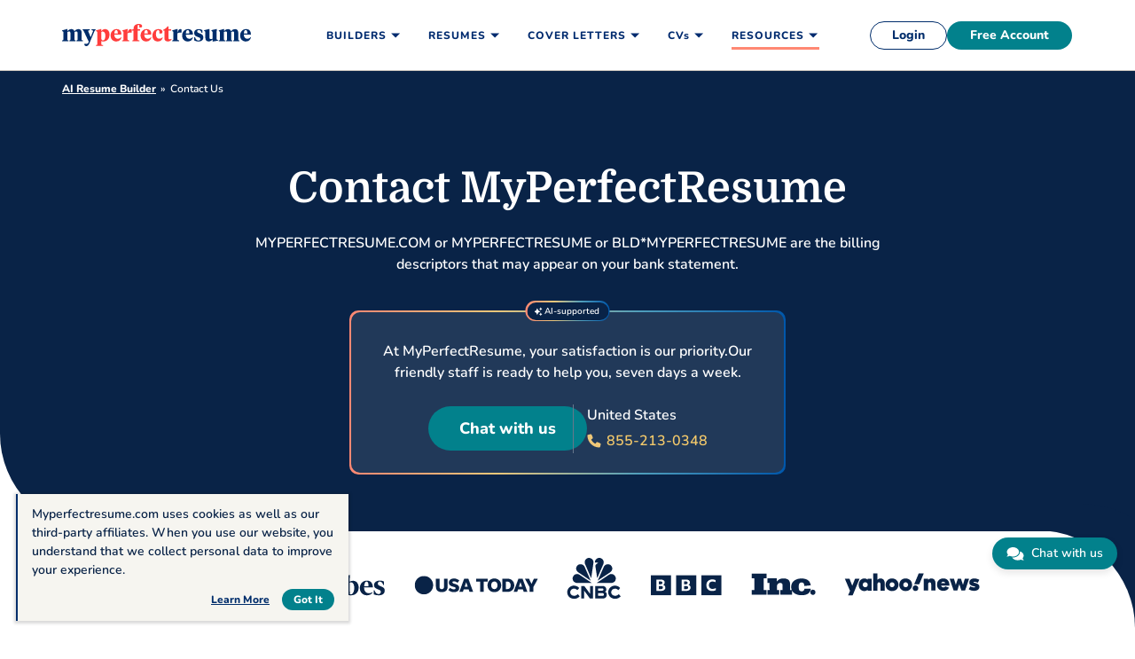

--- FILE ---
content_type: text/html
request_url: https://www.myperfectresume.com/contact-us
body_size: 32412
content:
<!doctype html><html lang="en-US" prefix="og: https://ogp.me/ns#"><head><meta charset="UTF-8" /><meta name="viewport" content="width=device-width, initial-scale=1" /><meta http-equiv="X-UA-Compatible" content="ie=edge" /><link rel="icon" type="image/x-icon" href="/favicon.ico"><link rel="preconnect" href="https://fonts.gstatic.com" crossorigin="anonymous"><link rel="preload" href="https://fonts.gstatic.com/s/nunito/v25/XRXI3I6Li01BKofiOc5wtlZ2di8HDGUmdTQ3jw.woff2" as="font" type="font/woff" crossorigin="anonymous"><link rel="preload" href="https://fonts.gstatic.com/s/nunito/v25/XRXI3I6Li01BKofiOc5wtlZ2di8HDDsmdTQ3jw.woff2" as="font" type="font/woff" crossorigin="anonymous"><link rel="preload" href="https://fonts.gstatic.com/s/domine/v19/L0xhDFMnlVwD4h3Lt9JWnbX3jG-2X5XHE1ofEw.woff2" as="font" type="font/woff" crossorigin="anonymous"><link rel="preload" href="/wp-content/themes/myperfectresume/img/myperfectresume.svg" as="image"><style>@font-face { font-family: 'Domine'; font-style: normal; font-weight: 700; font-display: swap; src: url(https://fonts.gstatic.com/s/domine/v19/L0xhDFMnlVwD4h3Lt9JWnbX3jG-2X5XHE1ofEw.woff2) format('woff2'); unicode-range: U+0000-00FF, U+0131, U+0152-0153, U+02BB-02BC, U+02C6, U+02DA, U+02DC, U+2000-206F, U+2074, U+20AC, U+2122, U+2191, U+2193, U+2212, U+2215, U+FEFF, U+FFFD; } @font-face { font-family: 'Nunito'; font-style: normal; font-weight: 600; font-display: swap; src: url(https://fonts.gstatic.com/s/nunito/v25/XRXI3I6Li01BKofiOc5wtlZ2di8HDGUmdTQ3jw.woff2) format('woff2'); unicode-range: U+0000-00FF, U+0131, U+0152-0153, U+02BB-02BC, U+02C6, U+02DA, U+02DC, U+2000-206F, U+2074, U+20AC, U+2122, U+2191, U+2193, U+2212, U+2215, U+FEFF, U+FFFD; } @font-face { font-family: 'Nunito'; font-style: normal; font-weight: 800; font-display: swap; src: url(https://fonts.gstatic.com/s/nunito/v25/XRXI3I6Li01BKofiOc5wtlZ2di8HDDsmdTQ3jw.woff2) format('woff2'); unicode-range: U+0000-00FF, U+0131, U+0152-0153, U+02BB-02BC, U+02C6, U+02DA, U+02DC, U+2000-206F, U+2074, U+20AC, U+2122, U+2191, U+2193, U+2212, U+2215, U+FEFF, U+FFFD; } .skip-link { color: #fff !important; background-color: #424242f2; padding: 8px 20px; font-size: 1.6rem; border-radius: 4px; border: 1px solid #fff; z-index: 9999; top: 0; transition: transform 0.2s; text-align: left; overflow: hidden; left: 0; position: fixed; transform: translateY(-100%); cursor: pointer; text-decoration: none; } a.skip-link:active, a.skip-link:focus, a.skip-link:hover { transform: translateY(0%); outline: none; text-decoration: none; z-index: 11111; }</style><noscript><style>img[src="[data-uri]"]{display: none!important;}</style></noscript> <script>function InitializeMetricsForPage(e,f,a){(null==a|| void 0==a)&&(a={useDevJs:!1}),(""==a.commonScriptsUrl|| void 0==a.commonScriptsUrl)&&(a.commonScriptsUrl=location.protocol+"//"+location.host+"/blob/common"),(""==a.clientEventsAPIUrl|| void 0==a.clientEventsAPIUrl)&&(a.clientEventsAPIUrl=location.protocol+"//"+location.host+"/clientevents");var c=a.commonScriptsUrl+"/scripts/splashEventStream"+(!0==a.useDevJs?"":".min")+".js?v="+(void 0==a.besVer?"latest":a.besVer),d=a.commonScriptsUrl+"/scripts/splashMetrics"+(!0==a.useDevJs?"":".min")+".js?v="+(void 0==a.muVer?"latest":a.muVer),b=[];b.push(loadDynamicScriptFileAsync(c,!0)),b.push(loadDynamicScriptFileAsync(d,!0)),Promise.all(b).then(function(){var b=MetricsUtil.ClassInitializers.getNewConfigurationObject(a.MuCfg);b.Value_PortalCD=e,b.Value_ProductCD=f,b.splashEventsUrl=c,b.useForcePushForAllEvents=void 0==a.useForcePushForAllEvents||a.useForcePushForAllEvents,b.SplashConfig.AjaxDetails.eventsPostEndpointUrl=a.clientEventsAPIUrl+"/"+b.SplashConfig.AjaxDetails.eventsPostEndpointUrl,MetricsUtil.initializeAsync(window,b)})}function loadDynamicScriptFileAsync(a,b){return new Promise(function(e,f){try{var c=document.createElement("script");c.src=a,c.onload=e,c.async=null==b||null==b||b,c.onerror=function(a){f(a,c)};var d=document.getElementsByTagName("script")[0];d.parentNode.insertBefore(c,d)}catch(g){f(g)}})}

                var addParamsData={MuCfg:{enableWebVitals:true}};
                InitializeMetricsForPage("MPR","RWZ",addParamsData);</script> <script>var userCountry,analyticsConsent,adConsent,isIE=/MSIE|Trident/.test(window.navigator.userAgent);function readCookie(e){for(var n=e+"=",o=document.cookie.split(";"),t=0;t<o.length;t++){for(var i=o[t];" "==i.charAt(0);)i=i.substring(1,i.length);if(0==i.indexOf(n))return i.substring(n.length,i.length)}return null}function setCookie(e,n,o){var t="";if(o){var i=new Date;i.setTime(i.getTime()+24*o*60*60*1e3),t="; expires="+i.toUTCString()}document.cookie=e+"="+n+t+"; path=/;domain="+document.domain.slice(document.domain.indexOf(".")).replace(/\//g,"")}function eraseCookie(e){setCookie(e,"",-1)}function getUrlParameter(name) {
                name = name.replace(/[\[]/, '\[').replace(/[\]]/, '\]');var regex = new RegExp('[\?&]' + name + '=([^&#]*)');var results = regex.exec(location.search);return results === null ? '' : decodeURIComponent(results[1].replace(/\+/g, ' '));}function addJs(e){var t=document.createElement("script");return t.setAttribute("src",e),document.head.appendChild(t),t}function addCss(e){var t=document.head,o=document.createElement("link");return o.rel="stylesheet",o.href=e,t.appendChild(o),o}function look_up_service_call(){var e=new XMLHttpRequest;e.open("GET","/wp-content/ajax-call/gdpr_lookup_ajax_call.php",!0),e.onload=function(){userCountry=this.status>=200&&this.status<400?JSON.parse(this.response).countryCode:"us"},e.send()}if(window.NodeList&&!NodeList.prototype.forEach&&(NodeList.prototype.forEach=Array.prototype.forEach),""==(userCountry=getUrlParameter("testcountry").toLowerCase())){for(var e="testcountry=",t=document.cookie.split(";"),o=0;o<t.length;o++){for(var s=t[o];" "==s.charAt(0);)s=s.substring(1,s.length);0==s.indexOf(e)&&(userCountry=s.substring(e.length,s.length))}if(""==userCountry){for(var e="x-georegion=",t=document.cookie.split(";"),o=0;o<t.length;o++){for(var s=t[o];" "==s.charAt(0);)s=s.substring(1,s.length);if(0==s.indexOf(e))var a=s.substring(e.length,s.length).split(",")[1].toLowerCase()}void 0!=a&&null!=a?userCountry=a:look_up_service_call()}}else document.cookie="testcountry="+userCountry.toUpperCase()+"; path=/;domain="+document.domain.slice(document.domain.indexOf(".")).replace(/\//g,"");isIE&&(addCss("https://fonts.googleapis.com/css2?family=Domine:wght@700&family=Nunito:wght@400;600&display=swap"),addJs("/wp-content/themes/myperfectresume/js/intersection-observer.js"));var pseudolocal=getUrlParameter("pseudolocal");void 0!=pseudolocal&&""!=pseudolocal&&(document.cookie="pseudolocal="+pseudolocal+"; path=/;domain="+document.domain.slice(document.domain.indexOf(".")).replace(/\//g,""));var env=getUrlParameter("env");void 0!=env&&""!=env&&(document.cookie="env="+env+"; path=/;domain="+document.domain.slice(document.domain.indexOf(".")).replace(/\//g,""));
                    function expertrecCookie(){window.expertrec&&window.expertrec.api?window.expertrec.api.setCookie():window["expertrec-create-cookie"]=!0
                }</script><script>var vstrScript = addJs('//www.myperfectresume.com/visitor/tracking-v11.js');vstrScript.onload = function () {productCd = 'RWZ';portalCd  = 'MPR';includeUseragent = true;includeGeolocation = false; isRewriteConfigured = true; try { TS.Track(productCd, portalCd, includeUseragent, includeGeolocation, isRewriteConfigured,'/',true);} catch (err) { }}</script><script>var y=Math.floor(10*Math.random()+1),x=y%5;0==x&&addJs("/wp-content/themes/myperfectresume/js/wp-mpr-nr.js");</script> <style>.rating-wrapper { padding-bottom: 50px; display: inline-flex; align-items: center; height: auto; } .fstar { font-style: normal; position: relative; } .aggrte.rate { opacity: 0; } .aggrte.rate:has(.active) { opacity: 1; color: transparent; } .ratings { width: auto; position: relative; margin: 15px 10px } .aggrte.vacant, .aggrte.fill { display: block; position: absolute; top: 0; z-index: 0; color: #02818c; } .banner-tp-center .aggrte.vacant, .banner-tp-center .aggrte.fill { color: #efc778; } .aggrte { font-size: 3.4rem; width: 100%; line-height: 3rem; } .aggrte.fill { color: #02818c; overflow: hidden; } .fstar { font-style: normal; cursor: pointer; } .aggrte.rate { z-index: 10; position: relative; display: inline-flex; } #brtitle, #brcount { margin: 0; padding: 0; } .aggrte.rate:has(.disabled)+.aggrte.fill.rated { color: #02818c; } .banner-tp-center .aggrte.rate:has(.disabled)+.aggrte.fill.rated { color: #efc778; } .fstar:focus-visible { outline: #02818c auto 1px; } #brtitle { text-transform: uppercase; } #brtitle { display: block; font-size: 2.4rem; line-height: 3.4rem; font-family: "Domine", sans-serif, -apple-system, BlinkMacSystemFont, "Segoe UI", Helvetica, Arial, "Apple Color Emoji", "Segoe UI Emoji", "Segoe UI Symbol"; } #brcount { display: block; font-size: 1.4rem; line-height: 2rem; font-weight: 600; margin: 0; } .rating-wrapper .tooltip { position: absolute; top: -30px; width: 60px; left: -20px; background-color: #555; color: #fff; text-align: center; border-radius: 6px; padding: 5px 0; font-size: 1.2rem; line-height: 1.2rem; visibility: hidden; } .rating-wrapper .fstar:focus .tooltip, .rating-wrapper .fstar:hover .tooltip { visibility: visible; } @media (min-width: 768px) { .aggrte.rate:hover+.fill { color: transparent; } .aggrte.rate .fstar.active { color: #02818c; } .banner-tp-center .aggrte.rate .fstar.active { color: #efc778; } .aggrte.rate:has(:focus)+.fill { color: transparent; } .aggrte.rate .fstar.active.disabled { color: transparent; } } @media (max-width: 768px) { .rating-wrapper { flex-direction: column; } .fstar, .vacant, .fill { font-size: 5.4rem; line-height: 4rem; } .aggrte.rate { display: inline-flex; justify-content: center; } .ratings { width: auto; } } body:not(.content-hub-page) div:not(.sr-wrap)>.rating-wrapper{ display: flex; flex-wrap: wrap; gap: 5px; padding-bottom: 0; justify-content: center; } .grey-curve .rating-wrapper, .jbt-hero .rating-wrapper, .banner-tp-center .rating-wrapper { margin-top: 35px; } .editor-content>.rating-wrapper #brtitle { font-size: 1.7rem; line-height: 3rem; } .editor-content>.rating-wrapper #brcount { font-size: 1.7rem; line-height: 3rem; font-weight: 800; } .pink-shadow .rating-wrapper { margin-bottom: 55px; } .jtlinks_wrap{ border-top: 1px solid #ccc; } #jt-links { max-width: 750px; margin: 0 auto; padding-top: 20px; } #jt-links ul { padding: 0; margin: 0; flex-wrap: wrap; column-gap: 35px; margin-bottom: 50px; background: #f6f5f0; padding: 35px 25px 30px 25px; border-radius: 8px; columns: 2; -webkit-columns: 2; -moz-columns: 2; } #jt-links ul li { list-style: none; margin-bottom: 15px; line-height: 2.2rem; } #jt-links ul li a:hover{ text-decoration: underline; } .tp-widget-xs-joshua { min-height : 50px; } @media all and (max-width:767px){ .jtlinks_wrap{ padding: 0 20px; } #jt-links ul{ column-gap: 0; display: flex; } #jt-links ul li { width: 100%; } } body .two-col-grid .tp-widget-xs-joshua img{ position: static!important; margin: 0; background: transparent; box-shadow: none!important; } .tp-widget-xs-joshua [src*="stars"]{ height : 18px; } .tp-widget-xs-joshua img.tp-logo{ margin-top: -4px; } .tp-widget-xs-joshua p{ display: flex; gap: 8px; font-weight: bold; font-size: 1.6rem; flex-wrap:wrap; margin: 0; align-items: center; } .tp-widget-xs-joshua a.default{ color : #efc778!important; outline-color: #fff; } .tp-widget-xs-joshua a.light{ color: #002d6b; outline-color: #0058ac; } @media all and (max-width:767px){ .tp-widget-xs-joshua p{ justify-content: center; font-size: 1.2rem; line-height: 1.4rem; gap: 6px; } .tp-widget-xs-joshua p span:first-child { font-size: 1.2rem; } .tp-widget-xs-joshua p img{ align-self: center; } .tp-widget-xs-joshua [src*="stars"]{ height : 12px; width: 50px; } .tp-widget-xs-joshua img.tp-logo{ width: 74px; height: 19px; margin-left: -2px; margin-top: -4px; } } @media all and (max-width: 520px) { .tp-widget-xs-joshua { padding: 16px 0; } }</style><link rel="preload" as="style" onload="this.rel='stylesheet'" href="/wp-content/themes/myperfectresume/css/lite/global.css"><noscript><link rel="stylesheet" href="/wp-content/themes/myperfectresume/css/lite/global.css"></noscript><link rel="preload" as="style" onload="this.rel='stylesheet'" href="/wp-content/themes/myperfectresume/css/lite/joshua_post_load.css"><noscript><link rel="stylesheet" href="/wp-content/themes/myperfectresume/css/lite/joshua_post_load.css"></noscript><link rel="apple-touch-icon" sizes="60x60" href="https://www.myperfectresume.com/wp-content/uploads/2018/07/touch-icon-iphone.png"><link rel="apple-touch-icon" sizes="76x76" href="https://www.myperfectresume.com/wp-content/uploads/2018/07/touch-icon-ipad.png"><link rel="apple-touch-icon" sizes="120x120" href="https://www.myperfectresume.com/wp-content/uploads/2018/07/touch-icon-iphone-retina.png"><link rel="apple-touch-icon" sizes="152x152" href="https://www.myperfectresume.com/wp-content/uploads/2018/07/touch-icon-ipad-retina.png"><link rel="apple-touch-icon-precomposed" sizes="120x120" href="https://www.myperfectresume.com/wp-content/uploads/2018/07/touch-icon-iphone-retina.png"><script>var page_id=39042;var currentSubDomain = window.location.host.split(".")[0];var configUrls = {"ENV":"PROD","SALARY_WIDGET_URL":"\/\/www.myperfectresume.com","CCPA_FLAG":1,"CCPACL_FLAG":1,"PREFETCH_PORTAL_DESKTOP_URL":"https:\/\/www.myperfectresume.com\/blobcontent\/mpr\/scripts\/desktop\/prefetchscript.js","PREFETCH_PORTAL_MOBILE_URL":"https:\/\/www.myperfectresume.com\/blobcontent\/mpr\/scripts\/mobile\/prefetchscript.js","PREFETCH_MPCL_DESKTOP_URL":"https:\/\/assets.myperfectresume.com\/blobcontent\/letter\/common\/scripts\/mpcl_prefetch_next_desktop.prod.js","PREFETCH_MPCL_MOBILE_URL":"https:\/\/assets.myperfectresume.com\/blobcontent\/letter\/common\/scripts\/mpcl_prefetch_next_mobile.prod.js","GA_FLAG":0,"FRESHCHAT_FLAG":0,"SALESFORCE_FLAG":1,"BASE_URL":"https:\/\/www.myperfectresume.com","GTAG_SEND_TO":"G-W62EXDNCNW","COOKIE_CONSENT_KEY":"COOKIE_CONSENT"};</script><link fetchpriority="low" rel="preload" href="https://www.myperfectresume.com/blob/common/scripts/splashEventStream.min.js?v=latest" as="script"><link fetchpriority="low" rel="preload" href="https://www.myperfectresume.com/blob/common/scripts/splashMetrics.min.js?v=latest" as="script"><style id="header">/* Header CSS */ .seo-header { background-color: #fff; position: fixed; top: 0; left: 0; right: 0; height: 80px; z-index: 9999; padding: 14px 0; border-bottom: 1px solid #ccc6bf; } .seo-wrapper { max-width: 1170px; width: 100%; margin: 0 auto; padding: 0 15px; display: flex; flex-wrap: wrap; align-items: center; } body:not(.home-php) .seo-wrapper { padding-left: 7px; } .seo-menu { display: none; } .seo-logo { width: 229px; } .seo-logo>a { display: block; padding: 10px 8px; } .seo-logo img { display: block; } .seo-nav, .main-navig, .member-login { display: flex; flex-wrap: wrap; } .seo-nav { width: calc(100% - 230px); padding-left: 17px; justify-content: space-between; align-items: center; position: relative; min-height: 51px; } .home-php .seo-nav { padding-left: 9px; } .seo-nav>ul { list-style: none; margin: 0; padding: 0; } .seo-nav .main-navig { padding-left: 5%; width: calc(100% - 263px); } .seo-nav .main-navig>li { position: relative; } .seo-nav .main-link { display: inline-block; font-weight: 800; font-size: 1.2rem; line-height: 2rem; color: #002b6f; text-decoration: none; text-transform: uppercase; letter-spacing: 1px; } .seo-nav .main-link { border: none; background: transparent; font-family: inherit; padding: 16px 32px 15px 15px; cursor: pointer; position: relative; z-index: 2; } .seo-nav .main-link::before { display: none; content: ""; position: absolute; bottom: 9px; left: 15px; width: calc(100% - 30px); height: 3px; background: #ff8873; } .seo-nav li.active .main-link::before, .seo-nav li.parent-active .main-link::before { display: inline-block; } .seo-nav li.active .caret { transform: translateY(-50%) rotate(180deg); } .seo-nav .cvs .main-link { text-transform: none; } .seo-nav .caret { position: absolute; top: 50%; transform: translateY(-50%); right: 17px; border-left: solid 5px transparent; border-right: solid 5px transparent; border-top: solid 5px #002b6f; cursor: pointer; } /* Header Sub menu */ .submenu-wrap { display: none; position: fixed; top: 79px; left: 0; width: 100%; background: #fff; z-index: 9999; border-radius: 0 0 16px 16px; overflow-x: hidden; max-height: calc(100vh - 110px); overflow-y: auto; box-shadow: 0px 8px 16px -8px rgba(0, 0, 0, 0.1) } .submenu-wrap a { color: #002d6b; text-decoration: none; } .submenu-wrap .cta-wrap .btn { color: #fff; text-decoration: none; font-size: 1.4rem; line-height: 1.6rem; min-height: 36px; padding: 9px 20px; } .submenu-wrap::-webkit-scrollbar { width: 8px; } .submenu-wrap::-webkit-scrollbar-thumb { border-radius: 15px; background-color: #d1d1d1; } /* Builders Sub menu */ .bldrs .submenu-wrap { padding: 16px 0 40px; } .bldrs .show-menu { list-style-type: none; padding: 0; margin: 0; display: flex; flex-wrap: wrap; gap: 32px; } .bldrs .show-menu>li { width: 31.4%; } .bldrs .show-menu>li>a { display: block; padding: 16px; border-radius: 11px; } .bldrs .hover-img { height: 194px; margin-bottom: 16px; background: #efc778; padding: 16px 24px 0; border-radius: 7px; overflow: hidden; } .bldrs li:nth-child(3) .hover-img { background: #ff8873; } .bldrs li:nth-child(4) .hover-img { background: #6bb6c2; } .bldrs .hover-img img { display: block; width: 100%; height: 100%; object-fit: cover; margin: 0 auto; transition: transform 0.4s ease; transform-origin: center center; } .bldrs-text p { margin-bottom: 4px; } .bldrs-text p:last-child { margin-bottom: 0; } .bldrs .cta-wrap { text-align: center; } /* Resumes sub menu */ .res .submenu-wrap .container, .cvl .submenu-wrap .container, .cvs .submenu-wrap .container, .resources .submenu-wrap .container { display: flex; flex-wrap: wrap; padding-top: 16px; padding-bottom: 32px; } .submenu-wrap .left-col { width: 73.6%; display: flex; flex-wrap: wrap; gap: 35px; } .submenu-wrap .col1 { width: 40%; } .submenu-wrap .col2 { width: 23%; } .submenu-wrap .col3 { width: 28.5%; } .cvs .submenu-wrap .col3 { width: 32%; } .submenu-wrap .left-col ul { list-style-type: none; padding: 0; margin: 0; } .submenu-wrap .col1 ul>li { display: flex; flex-wrap: wrap; padding: 12px 8px 12px 12px; margin-bottom: 8px; position: relative; border-radius: 7px; } .submenu-wrap .col1 ul>li:last-child { margin-bottom: 0; } .submenu-wrap .col1>ul>li p { font-weight: 400; } .submenu-wrap .col1>ul>li p:first-child { font-size: 1.6rem; line-height: 2.4rem; font-weight: 700; } .submenu-wrap .list-content a { position: absolute; left: 0; padding-left: 56px; height: calc(100% - 8px); width: 100%; font-size: 1.4rem; font-weight: 700; } .submenu-wrap .list-content a::after, .submenu-wrap .col3>ul>li>a::after, .cvl .submenu-wrap .col2>ul>li>a::after, .submenu-wrap .col2>ul>li.list-heading>a::after { content: ""; position: absolute; top: 7px; right: auto; width: 6px; height: 6px; border: solid #002d6b; border-width: 0 2px 2px 0; transform: rotate(-45deg); margin-left: 7px; transition: all 0.12s ease; } .submenu-wrap .list-content p { font-size: 1.4rem; line-height: 2.1rem; margin: 0; padding-top: 23px; } .submenu-wrap .svg-wrap { position: relative; width: 32px; height: 32px; border-radius: 4px; margin-top: 4px; } .submenu-wrap .list-content { width: calc(100% - 32px); padding-left: 12px; padding-right: 10px; } .submenu-wrap .col>ul>li>ul { margin: 16px 0 0; } .submenu-wrap .col>ul ul>li { margin-bottom: 8px; } .submenu-wrap .col>ul ul>li>a { font-size: 1.4rem; line-height: 2.2rem; } .submenu-wrap .col2 .view-all { margin-top: 16px; } .submenu-wrap .col>ul>li>a { font-weight: 400; } .submenu-wrap .col2>ul>li { font-size: 1.4rem; line-height: 2.1rem; margin-bottom: 8px; } .submenu-wrap .col2>ul>li:last-child { margin-bottom: 0; } .submenu-wrap .col>ul>.list-heading { font-size: 1.6rem; line-height: 2.4rem; margin: 10px 0 16px; font-weight: 700; } .submenu-wrap .col>ul>.list-heading:not(:first-child) { margin-top: 24px; } /* SVG Colors */ .submenu-wrap .yellow { background: #efc778; } .submenu-wrap .orange { background: #ff8873; } .submenu-wrap .blue { background: #abd5dc; } .submenu-wrap .cream { background: #ebe2d3; } .submenu-wrap .svg-wrap::before { content: ""; position: absolute; top: 50%; left: 50%; transform: translate(-50%, -50%); width: 27px; height: 27px; } .submenu-wrap .setting::before { background: url("/wp-content/themes/myperfectresume/img/header/setting-icon.svg") no-repeat center; } .submenu-wrap .score::before { background: url("/wp-content/themes/myperfectresume/img/header/score-icon.svg") no-repeat center; } .submenu-wrap .writer::before { background: url("/wp-content/themes/myperfectresume/img/header/writer-icon.svg") no-repeat center; } .submenu-wrap .format::before { background: url("/wp-content/themes/myperfectresume/img/header/format-icon.svg") no-repeat center; } .submenu-wrap .pencil::before { background: url("/wp-content/themes/myperfectresume/img/header/pencil-icon.svg") no-repeat center; } .submenu-wrap .template::before { background: url("/wp-content/themes/myperfectresume/img/header/template-icon.svg") no-repeat center; } .submenu-wrap .cvvsres::before { background: url("/wp-content/themes/myperfectresume/img/header/cvvsres-icon.svg") no-repeat center; } .submenu-wrap .copy::before { background: url("/wp-content/themes/myperfectresume/img/header/copy.svg") no-repeat center; } .submenu-wrap .intrvw::before { background: url("/wp-content/themes/myperfectresume/img/header/interview-prep-tools.svg") no-repeat center; } .submenu-wrap .cr-center::before { background: url("/wp-content/themes/myperfectresume/img/header/career-center-icon.svg") no-repeat center; } /* Col Right */ .submenu-wrap .right-col { width: 26.3%; padding: 0 0 0 17px; } .submenu-wrap .right-wrapper { display: block; padding: 16px; background: #fff; border-radius: 11px; } .submenu-wrap .img-container { margin-bottom: 16px; overflow: hidden; border-radius: 7px; } .submenu-wrap .right-col img { display: block; margin: 0 auto; transition: transform 0.4s ease; transform-origin: center center; } .submenu-wrap .text-wrap p { font-size: 1.4rem; line-height: 2.1rem; } .submenu-wrap .text-wrap p:first-child { font-weight: 700; margin-bottom: 4px; } .submenu-wrap .para { font-size: 1.4rem; line-height: 2.2rem; margin-bottom: 16px; } .submenu-wrap .text-wrap .view-all, .submenu-wrap .col .view-all { margin-bottom: 0; } .submenu-wrap .view-all a { font-weight: 800; font-size: 1.4rem; line-height: 2.2rem; color: #0058ac; position: relative; } .seo-header .submenu-wrap .col .view-all a::before, .submenu-wrap .view-all a::after, .seo-header .mob-card .col .view-all a::before, .mob-card .view-all a::after, .seo-header .right-col .view-all a::before { content: ''; position: absolute; top: 50%; right: -20px; } .seo-header .submenu-wrap .col .view-all a::before, .seo-header .mob-card .col .view-all a::before, .seo-header .right-col .view-all a::before { transform: translateY(-50%); width: 12px; height: 2px; border-radius: 3px; background: #0058ac; left: auto; display: block; } .submenu-wrap .view-all a::after, .mob-card .view-all a::after { transform: translateY(-50%) rotate(-45deg); padding: 0 3px; height: 6px; border: solid #0058ac; border-width: 0 2px 2px 0; } /* Resources Submenu */ .main-navig li.active .submenu-wrap { display: block; } .submenu-wrap .right-col ul { list-style-type: none; padding: 0; margin: 0; } .resources .right-col ul>li:first-child { margin-top: 0; } .submenu-wrap .right-col ul>li { margin-bottom: 8px; } .submenu-wrap .right-col ul>li:last-child { margin-bottom: 0; } .submenu-wrap .right-col .list-heading { margin-bottom: 12px; } .submenu-wrap .right-col ul>li>a { font-size: 1.4rem; line-height: 2.2rem; position: relative; display: block; } /* Resume Tab */ .submenu-wrap .col3>ul>li>a, .cvl .submenu-wrap .col2>ul>li>a, .submenu-wrap .col2>ul>li.list-heading>a { font-weight: 700; font-size: 1.6rem; line-height: 2.4rem; } .submenu-wrap .col3>ul>li:not(.list-heading):first-child, .submenu-wrap .col2>ul>li:first-child { margin: 10px 0 24px; } .submenu-wrap .col>ul ul>li:last-child { margin-bottom: 0; } .submenu-wrap .col2>ul>.list-heading { margin-bottom: 16px !important; } .resources .submenu-wrap .col3>ul>li>a, .res .submenu-wrap .col>ul ul>li>a { font-weight: 400; } .resources .submenu-wrap .col3>ul>li:last-child { margin-bottom: 0; } .resources .submenu-wrap .col>ul ul>li { margin-bottom: 9px; } .resources .submenu-wrap .col3>ul>li>a::after { content: none; } .resources .submenu-wrap .col>ul ul>li>a { display: -webkit-box; -webkit-line-clamp: 2; -webkit-box-orient: vertical; text-overflow: ellipsis; overflow: hidden; font-weight: 400; } .seo-nav .member-login { width: 262px; gap: 8px; justify-content: flex-end; } .seo-nav .member-login li a { min-width: auto; font-size: 1.4rem; line-height: 1.6rem; padding: 6px 24px; min-height: auto; border: 2px solid transparent; margin-bottom: 0; min-height: 32px; } .seo-nav .member-login .memb-acc { background: #fff; color: #002d6b; border: 1px solid #002d6b; } /* mobile Card */ .mob-card { display: none; } .mob-menu .caret { display: none; } .submenu-wrap .col:not(.col1)>ul li a { position: relative; } .submenu-wrap .strong { font-weight: 700; } .seo-nav .submenu-wrap .hide-desk { display: none; padding: 0; margin-bottom: 4px; } .seo-nav .submenu-wrap .cta-mob { display: none; } @media (min-width: 1024px) and (max-width: 1200px) { .seo-logo { width: 190px; } .seo-nav { width: calc(100% - 190px); padding-left: 0; } .seo-nav .main-navig { padding-left: 0; width: calc(100% - 245px); } .seo-nav .main-link { padding: 16px 28px 15px 15px; } .seo-nav .member-login { width: 235px; } } @media all and (min-width: 1200px) { .seo-nav .member-login li a:hover { box-shadow: none; transform: none; } .seo-nav .member-login .memb-acc:hover { background: #002d6b; color: #fff; } .seo-nav .member-login .free-acc:hover { background: #026a73; } .bldrs .show-menu>li:hover>a { background: #fff; text-decoration: none; box-shadow: 0 0 16px 0 rgba(91, 115, 139, 0.16); } .bldrs .show-menu>li:hover .hover-img img { transform: scale(1.02); } .seo-nav .main-link:focus { outline: none; } .seo-nav .main-link:focus-visible { outline-offset: 0; outline: 2px dashed #0058ac; } .submenu-wrap .cta-wrap .btn:focus { outline-color: #002d6b; } .submenu-wrap .right-wrapper:hover .img-container img { transform: scale(1.05); } .submenu-wrap .col1 ul>li:hover { background: #fff; box-shadow: 0 0 12px 0 rgba(91, 115, 139, 0.16); } .submenu-wrap .col1 ul>li:hover .list-content a::after, .submenu-wrap .col3>ul>li>a:hover::after, .cvl .submenu-wrap .col2>ul>li>a:hover::after, .submenu-wrap .col2>ul>li.list-heading>a:hover::after { margin-left: 9px; } .submenu-wrap .col1 ul>li:hover .list-content a { text-decoration: underline; } li:not(.resources) .submenu-wrap .col3>ul>li>a:hover, .cvl .submenu-wrap .col2>ul>li>a:hover, .submenu-wrap .col2>ul>li.list-heading>a:hover { text-decoration-color: #002d6b !important; text-decoration-thickness: unset !important; text-underline-offset: unset !important; } .submenu-wrap .col:not(.col1)>ul li a:hover, .submenu-wrap li .parent-active, .submenu-wrap .right-col ul>li>a:hover { text-decoration: underline; text-decoration-skip-ink: none; text-decoration-color: #ff8873; text-decoration-thickness: 2px; text-underline-offset: 4px; } .seo-nav li:hover .main-link::before { display: inline-block; } .submenu-wrap .view-all a:hover { text-decoration: underline; text-decoration-color: #0058ac !important; text-underline-offset: 5px; text-decoration-thickness: 2px; } .submenu-wrap .right-wrapper:hover { box-shadow: 0 0 18px 0 rgba(91, 115, 139, 0.16); } .seo-nav .btn:hover { box-shadow: 0 8px 0 #015e66; transition-duration: 0.2s; transform: translateY(-7px); } .seo-menu:active, .seo-menu:focus-visible, .seo-logo a:focus, .seo-logo a:active, .seo-logo a:focus-visible, .res .main-link:focus-visible, .cvl .main-link:focus-visible { outline: 2px dashed #0058ac; outline-offset: 4px; display: block; } .seo-menu:focus { outline: 2px dashed #0058ac; outline-offset: 4px; } } @media all and (max-width: 1199px) { .seo-nav .main-navig { padding-left: 0; } .bldrs .show-menu { gap: 27px; } .submenu-wrap .left-col { gap: 28px; } .bldrs .hover-img { height: 155px; } } @media all and (max-width: 1023px) { body:not(.home-php) .seo-wrapper { padding-left: 15px; } .seo-header { height: 52px; padding: 0 9px; } .seo-wrapper { height: 100%; } .seo-logo { width: 204px; } .seo-logo img { margin: 0 auto; } .seo-menu { display: block; position: absolute; top: 50%; transform: translateY(-50%); right: 24px; width: 25px; height: 20px; cursor: pointer; } .seo-menu .hamburger, .seo-menu .hamburger::before, .seo-menu .hamburger::after { content: ""; position: absolute; width: 25px; height: 3px; transition: transform 0.10s ease-in-out; background-color: #002d6b; } .seo-menu .hamburger::before { top: 16px; } .seo-menu .hamburger::after { top: 8px; } .seo-menu.active .hamburger { transform: translate3d(0, 2px, 0) rotate(45deg); top: 5px; } .seo-menu.active .hamburger::before { opacity: 0; } .seo-menu.active .hamburger::after { transform: translate3d(0, -8px, 0) rotate(-90deg); } .seo-nav { display: none; position: fixed; top: 52px; left: 0; width: 360px; height: calc(100% - 52px); background: #fff; overflow-y: auto; padding: 8px 0 0; min-height: auto; } .seo-nav.active, .seo-nav .main-navig { display: block; } .main-navig .main-link, .seo-nav .member-login li a { width: 100%; padding: 14px 24px; font-size: 1.4rem; line-height: 2rem; letter-spacing: 1.17px; text-align: left; color: #002d6b; } .seo-nav .member-login li a { letter-spacing: 0; line-height: 1.6rem; padding: 6px 20px; } .seo-nav .caret { width: 40px; height: 40px; right: 10px; border: none; transform: none; top: 4px; } .seo-nav .caret::before { content: ""; position: absolute; top: 17px; right: 24px; width: 6px; height: 6px; border: solid #002d6b; border-width: 0 2px 2px 0; transform: rotate(-45deg); margin-left: 7px; } .seo-nav .main-navig { width: 100%; padding-bottom: 16px; } .seo-nav .member-login { padding-left: 0; width: 100%; display: flex; flex-flow: column wrap; } .seo-nav .member-login li:not(:last-child) { padding: 0 24px; } .seo-nav .member-login li:first-child { order: 2; } .seo-nav .member-login li:nth-child(2) { order: 1; } .seo-nav .member-login li:nth-child(3) { order: 3; } .seo-nav .member-login .free-acc { color: #fff; } .seo-nav>ul>li.active>.caret { transform: rotate(180deg); } .submenu-wrap { position: fixed; top: 52px; left: 0; border-radius: 0; box-shadow: none; max-height: calc(100dvh - 52px); } .seo-header .submenu-wrap .container { display: block; width: 100%; } /* Builders Submenu */ .bldrs .submenu-wrap { padding: 16px 9px 8px; } .bldrs .show-menu { margin: 0; display: block; } .bldrs .show-menu>li { width: 100%; } .bldrs .show-menu>li>a { padding: 0; border-radius: 0; display: flex; flex-wrap: wrap; } .bldrs .hover-img { width: 115px; height: 69px; margin: 0; padding: 10px 11px 0; } .bldrs .hover-img img { object-fit: contain; } .bldrs-text { width: calc(100% - 115px); padding-left: 16px; } .bldrs-text p { margin-bottom: 0; } .bldrs .show-menu>li:not(:last-child) { margin-bottom: 24px; } .bldrs .cta-wrap { display: none; } .main-navig li.active .hide-desk { display: block; } /* Resumes Submenu */ .seo-header .submenu-wrap .container::before { content: none; } .res .submenu-wrap, .cvl .submenu-wrap, .cvs .submenu-wrap, .resources .submenu-wrap { padding: 8px 9px 10px; } .submenu-wrap .left-col { width: 100%; display: block; padding: 0; } .seo-header .submenu-wrap .col { width: 100%; margin-bottom: 0; } .seo-header .submenu-wrap .col:last-child { margin-bottom: 0; } .submenu-wrap .col1 ul>li { display: block; padding: 0; } .submenu-wrap .col ul li { margin: 0; } .submenu-wrap .svg-wrap { display: none; } .submenu-wrap .list-content { width: 100%; padding: 0; } .submenu-wrap .list-content p:last-child { display: none; } .submenu-wrap .col>ul>li>ul { display: none; } .seo-header .submenu-wrap .col .view-all a { font-weight: 800; display: inline-block; } .submenu-wrap .col2 .view-all { margin: 0; } .seo-header .submenu-wrap .col li.view-all a::before, .submenu-wrap li.view-all a::after { right: -20px; } .submenu-wrap .right-col { width: 100%; padding: 16px; border-radius: 11px; } .seo-header .submenu-wrap .col a, .submenu-wrap .col2>ul>li.list-heading>a { display: block; font-weight: 400; padding: 12px 0; font-size: 1.6rem; line-height: 2.4rem; } .submenu-wrap .text-wrap .para { margin-bottom: 16px; } .submenu-wrap .text-wrap .view-all { display: block; } .seo-nav .main-link { outline: none; z-index: auto; } .seo-nav .main-link+.caret { width: 100%; right: 0; } .seo-nav>ul>li.active>.main-link+.caret { transform: none; } .seo-nav li.active .main-link+.caret::before { transform: rotate(180deg); } /* Mob Card */ .mob-card { display: block; padding: 16px 24px 40px; } .mob-card .right-col { background: #f6f5f0; padding: 16px; border-radius: 11px; } .mob-card .img-container { margin-bottom: 16px; } .seo-nav .mob-card .img-container>a { padding: 0; display: inline-block; } .mob-card .img-container img { display: block; margin: 0 auto; } .mob-card .text-wrap p:first-child a { font-size: 1.6rem; line-height: 2.4rem; } .mob-card .text-wrap .cta-wrap a { padding: 0; letter-spacing: 0; text-transform: none; color: #fff; min-height: 36px; } .mob-card .text-wrap p { margin-bottom: 8px; } .mob-card .text-wrap .para { font-size: 1.4rem; line-height: 2.2rem; margin-bottom: 16px; } .mob-card .view-all a { color: #0058ac; position: relative; display: inline; } .hide-card .mob-card { display: none; } .seo-nav li.active .main-link::before { display: none; } .submenu-wrap .view-all a::before, .mob-card .view-all a::before { height: 2px; } .submenu-wrap .view-all a::after, .mob-card .view-all a::after { border-width: 0 2px 2px 0; } .mob-menu>ul>li { position: relative; } .submenu-wrap .list-content p { font-size: 1.6rem; line-height: 2.4rem; } .seo-header .submenu-wrap .col strong, .seo-header .submenu-wrap .col .strong { font-weight: 400; display: block; position: relative; } .submenu-wrap .col1>ul>li p:first-child { font-weight: 400; } .submenu-wrap .col li>strong { line-height: 3.6rem; } .seo-header .mob-menu li.active>strong { font-weight: 700; } .mob-menu .caret { display: block; width: 100%; top: 0; right: 0; } .seo-nav li.active .caret { transform: none; } .mob-menu>ul>li.active ul { display: block; } .mob-menu>ul>li::before { display: none; content: ""; position: absolute; top: 0; left: -34px; width: calc(100% + 58px); height: 36px; background: #d2e9ec; z-index: 0; } .mob-menu>ul>li.active::before { display: block; } .mob-menu li.active>.caret { transform: rotate(180deg); } .mob-menu .list-heading { display: none; } .seo-header .mob-menu>ul>li ul { position: fixed; top: 52px; left: 0; background: #fff; height: calc(100dvh - 52px); width: 100%; z-index: 99; margin: 0; padding: 8px 24px 24px; } .seo-header .mob-menu li.active>a { font-weight: 700; position: relative; } .submenu-wrap .col>ul ul>li { margin-bottom: 5px; } .submenu-wrap .col>ul ul>li>a { font-size: 1.6rem; line-height: 2.4rem; } .seo-nav li.parent-active .main-link::before { display: none; } .submenu-wrap .col2, .submenu-wrap .col3 { padding-top: 0; } /* Resume Tab */ .res .col3>ul>li:last-child { margin-top: 0; } .res .col3>ul>li:not(:last-child)>a { font-size: 1.6rem; line-height: 2.4rem; } .home-php .seo-nav { padding-left: 0; } .submenu-wrap .list-content a { position: relative; left: 0; } .main-navig li.active .submenu-wrap { padding-top: 8px; } .seo-nav .main-navig .hide-desk p.title { font-weight: 800; font-size: 1.4rem; line-height: 2rem; letter-spacing: 1.17px; padding: 14px 28px; position: relative; margin: 0; } .seo-nav .main-navig .hide-desk p::before { content: ""; position: absolute; top: 20px; left: 4px; width: 6px; height: 6px; border: solid #002d6b; border-width: 0 2px 2px 0; transform: rotate(135deg); } .res .submenu-wrap .container, .cvl .submenu-wrap .container, .cvs .submenu-wrap .container, .resources .submenu-wrap .container { padding-top: 0; } .seo-nav .show-menu li:first-child { margin-bottom: 4px; } .seo-nav .bldrs .show-menu li:first-child { margin-bottom: 16px; } .submenu-wrap .list-content a::after, .submenu-wrap .col3>ul>li>a::after, .cvl .submenu-wrap .col2>ul>li>a::after, .submenu-wrap .col2>ul>li.list-heading>a::after { content: none; } .submenu-wrap .col3>ul>li:not(.list-heading):first-child, .submenu-wrap .col2>ul>li:first-child { margin: 0; } .cvl .submenu-wrap .col2>ul>li>a { font-weight: 400; } .submenu-wrap .right-col { padding: 0; margin-top: 16px; } .submenu-wrap .right-wrapper { background: #f6f5f0; } .submenu-wrap .cta-wrap .btn { width: 100%; } .seo-nav .mob-menu .caret::before { right: 10px; top: 20px; } .seo-nav .submenu-wrap .cta-wrap .grey { background: #cad5e2; color: #002d6b; font-weight: 700; font-size: 1.4rem; line-height: 1.6rem; padding-right: 11px; } .seo-nav .submenu-wrap .cta-wrap .grey::after { content: ""; display: inline-block; width: 6px; height: 6px; border: solid #002d6b; border-width: 0 2px 2px 0; transform: rotate(-45deg); margin: 0px 0 0 6px; } .seo-nav .submenu-wrap .cta-mob { display: block; margin: 8px 0 16px; } .resources .mob-menu .list-heading, .res .mob-menu .list-heading { display: block; } .resources .submenu-wrap .col>ul>.list-heading, .res .submenu-wrap .col>ul>.list-heading { font-weight: 400; padding: 12px 0; } .resources .submenu-wrap .col>ul>.list-heading, .res .submenu-wrap .col>ul>.list-heading { margin: 0 !important; } .resources .submenu-wrap .col>ul ul>li>a { max-height: 65px; } .resources .submenu-wrap .col>ul ul>li:not(.cta-mob) { margin-bottom: 0; } /* Resume template child links */ .res .left-col { position: relative; } .res .col1>ul>li:nth-child(3) { padding-bottom: 50px; } .res .col2 { position: absolute; top: 148px; left: 0; } .res .submenu-wrap .col2>ul>li.list-heading { padding: 0; } } @media all and (max-width: 767px) { .seo-header { z-index: 999999; } .seo-nav { width: 100%; } /*Hide Header Menu from pages*/ .no-header .seo-nav, .no-header .seo-menu, .no-header .breadcrumb-wrap, .no-header .social-icon-side-bar, .no-header .ctf-footer-bottom, .no-header .ctf-footer-top .ctf-footer-container, .no-header .ctf-footer-top .ctf-footer-row-contact, .no-header .cta-wrap { display: none; } .no-header .ctf-footer-secondary .ctf-footer-row-content .para, .no-header .ctf-footer-secondary .ctf-footer-row-content { margin-bottom: 0; } .no-header .seo-wrapper { justify-content: center; } .no-header .ctf-footer-secondary .ctf-footer-top { padding-bottom: 30px; } .no-header .seo-logo > a { pointer-events: none; } .no-header .ctf-footer-secondary .ctf-footer-top .ctf-footer-col { text-align: center; flex: 100%; } .no-header .site-content a:not([href^="#"]):not([href^="mailto:"]) { text-decoration: none; color: #002d6b; font-weight: 400; pointer-events: none; } .no-header .faq-links, .no-header #ccpa-privacy-rights, .no-header #gdpr-section, .no-header .hide-link, .no-header .contact-chat, .no-header .contact-form, .no-header .right-blades > section:last-child { display: none; } .no-header .contact-faq { padding-bottom: 0; } .no-header .two-col-layout { padding-top: 0; } .no-header .accessibilityForm, .no-header #email-us { display: none; } } @media all and (max-width: 321px) and (max-height: 138px) { .seo-header { height: 40px; } .seo-logo { padding: 6px 0; } .seo-menu { top: 11px; } } /* Common css throughout MPR */ * { box-sizing: border-box; } html { overflow-x: hidden; font-size: 62.5%; scroll-padding-top: 100px; scroll-behavior: smooth; } body { margin: 0; font-size: 1.6rem; line-height: 2.4rem; overflow: hidden; color: #002d6b; font-family: 'Nunito', -apple-system, BlinkMacSystemFont, "Segoe UI", Helvetica, Arial, sans-serif, "Apple Color Emoji", "Segoe UI Emoji", "Segoe UI Symbol"; } body .cls-fix-h1 h1 { font-family: 'Domine', -apple-system, BlinkMacSystemFont, georgia, sans-serif, "Segoe UI", Helvetica, Arial, "Apple Color Emoji", "Segoe UI Emoji", "Segoe UI Symbol"; } body .cls-fix-p p { font-family: 'Nunito', -apple-system, BlinkMacSystemFont, Helvetica, Arial, sans-serif, "Segoe UI", "Apple Color Emoji", "Segoe UI Emoji", "Segoe UI Symbol"; } p { margin: 0 0 20px; } .site-content a { cursor: pointer; font-weight: 800; color: #0058ac; } .video-wrapper .eq-col:nth-child(1) { height: 473px; } .video-wrapper iframe { width: 100%; height: 424px; } .article-wrap h2 { margin: 60px 0 30px; } .article-wrap h3 { margin: 30px 0 20px; } .popup-intro { display: none; } .site-content .btn, .cta-flw .btn, .popup-cta .btn, .btn-primary { min-width: 250px; font-size: 2rem; font-weight: 800; font-family: 'Nunito', -apple-system, BlinkMacSystemFont, "Segoe UI", Helvetica, Arial, sans-serif, "Apple Color Emoji", "Segoe UI Emoji", "Segoe UI Symbol"; min-height: 50px; border-radius: 25px; padding: 11px 20px; background-color: #02818c; color: #fff; text-transform: none; text-decoration: none; display: inline-flex; align-items: center; justify-content: center; position: relative; top: 0; text-align: center; } .site-content .btn-primary.disabled { background-color: #c2c8cf !important; color: #7c8a9d !important; cursor: not-allowed; pointer-events: none; } .site-content .btn-primary.disabled:hover { box-shadow: none; transform: none; } .grey-btn.btn-primary { background-color: #cad5e2; color: #002d6b; margin-right: 20px; } .cta-wrap #upload-flow+a { min-width: 220px; } img { max-width: 100%; height: auto; vertical-align: middle; } img.aligncenter { display: block; margin: 0 auto; } h1 { font-size: 4.8rem; line-height: 5.8rem; } h1.h1-sm, h1.h1-sm-full { font-size: 4rem; line-height: 4.8rem; } h2 { font-size: 3.2rem; line-height: 3.8rem; } h2.h2-sm { font-size: 2.6rem; line-height: 3.1rem; } h3 { font-size: 2.2rem; line-height: 2.6rem; } h4 { font-size: 1.8rem; line-height: 2.2rem; } h5, h6 { font-size: 1.6rem; line-height: 2rem; } h1, h2, h3, .h2, .h3 { font-family: 'Domine', sans-serif, -apple-system, BlinkMacSystemFont, "Segoe UI", Helvetica, Arial, "Apple Color Emoji", "Segoe UI Emoji", "Segoe UI Symbol"; } body .p-t-0 { padding-top: 0; } body .p-b-0 { padding-bottom: 0; } body .p-t-50 { padding-top: 50px; } body .p-b-50 { padding-bottom: 50px; } body .p-tb-50 { padding-top: 50px; padding-bottom: 50px; } body .p-t-25 { padding-top: 25px; } .h1-desk-sm h1 { font-size: 4.6rem; line-height: 5.8rem; } .slider-content .img-wrap { position: relative; } .hide { display: none; } /* Chat */ .ctf-chat-link { background: #02818c; position: fixed; bottom: 78px; right: 20px; color: #fff; font-size: 1.4rem; line-height: 2.2rem; text-decoration: none; display: flex; flex-wrap: wrap; align-items: center; padding: 7px 16px; border-radius: 30px; box-shadow: 0 4px 8px 0 rgba(0, 0, 0, 0.1); z-index: 99; border: none; font-family: "Nunito", sans-serif; cursor: pointer; } @keyframes bounceIn { 0% { transform: scale(1); opacity: 0.5; } 80% { transform: scale(1.03); opacity: 1; } 100% { transform: scale(1); } } .glow { animation: bounceIn 1s ease-out infinite; } .ctf-chat-link svg { width: 20px; height: 15px; fill: #fff; margin-right: 8px; } .ctf-chat-link.hide { display: none; } body { padding-top: 80px; } .white-bg p:last-child { margin-bottom: 0; } .as-seen-jt.joshua-hired-by .asterisk-note { font-size: 1.6rem; top: -1px; } .author-wrap { text-align: center; margin-bottom: 20px; } .author-wrap .coauthors em { display: none; } .docxtemp-dwld-popup .img-wrap { position: relative; text-align: center; margin-bottom: 40px; } .article-wrap .cta-wrap { text-align: center; margin-top: 20px; } .close-icon::before { content: ""; position: absolute; top: 50%; left: 50%; transform: translate(-50%, -50%); background-size: contain; width: 17px; height: 17px; cursor: pointer; background-repeat: no-repeat; } .toc_list, #table-of-contents { display: none; } .jbt-container p iframe { height: 424px; width: 100%; } .optScrlTop, .cat-count { display: none; } .breadcrumb-wrap { background-color: #092347; color: #fff; font-size: 1.2rem; line-height: 1.6rem; height: 40px; display: flex; align-items: center; } #breadcrumbs { width: 1170px; margin: 0 auto; padding: 12px 15px; } #breadcrumbs ul { list-style-type: none; margin: 0; padding: 0; } #breadcrumbs a { color: #fff; font-weight: 700; } #breadcrumbs ul li a { text-decoration: underline; } #breadcrumbs a:hover, #breadcrumbs a:focus { text-decoration: none; } #breadcrumbs a:focus { outline-color: #fff; } .beige #breadcrumbs a:focus, .lgt-bc #breadcrumbs a:focus { outline-color: #0058ac; } #breadcrumbs ul li { position: relative; display: inline; } #breadcrumbs ul li+li::before { content: "»"; margin: 0 5px 0 5px; } .container { padding-right: 15px; padding-left: 15px; margin-right: auto; margin-left: auto; } /* Beige Breadcrumb */ .breadcrumb-wrap.beige, .lgt-bc .breadcrumb-wrap { background: #f6f5f0; color: #002d6b; } .breadcrumb-wrap.beige #breadcrumbs a, .lgt-bc #breadcrumbs a { color: #002d6b; } /* Light Breadcrumb Theme */ .beige .breadcrumb-wrap, .beige.breadcrumb-wrap { background: #f6f5f0; color: #002d6b; } .beige #breadcrumbs a { color: #002d6b; } .container-xs .container { max-width: 750px; } .container-xs .editor-content { max-width: 750px; margin: 0 auto; } .container-xs .editor-content>ul>li:not(:last-child) { margin-bottom: 15px; } .container-xs h2 { text-align: center; margin-top: 0; } .category-php .container-xs h2 { margin-top: 50px; } .grey-bg { background: #f6f5f0; } .blue-bg { background: #092347; color: #fff; } .blue-bg a { color: #fff; } .grid-view.blue-bg .blade-intro>p>a, .grid-view.blue-bg .bottom-desc a { color: #EFC778; } .grid-view .img-wrapper, .single-res .img-wrap, .cat-res-grid .img-wrapper { position: relative; z-index: 1; } .hidden, .visible-xs, .sample-modal { display: none; } .slide-arrow { position: relative; } /* Curve */ .curve { background: #092347; position: relative; border-radius: 0 0 0 110px; color: #fff; } .curve:after { content: " "; width: 220px; height: 220px; position: absolute; bottom: -219px; box-shadow: 50px -30px 0px 0px rgb(9 35 71); right: 0px; z-index: 0; border-radius: 0% 50% 0% 0%; } /* grey filler */ .grey-filler:before { content: " "; width: 100%; height: 100%; position: absolute; bottom: 0; left: 0; right: 0px; background: #f6f5f0; z-index: -1; } .bdr-btm, .bdr-top { border-bottom: 1px solid #ccc; } .asi_footer { margin: 0; padding: 0; list-style: none; display: flex; justify-content: space-between; align-items: center; gap: 48px; } .asi_footer p { margin: 0; } .joshua-hired-by li img { position: relative; } .joshua-hired-by li:nth-child(2) img { top: -3px; } .joshua-hired-by li:nth-child(4) img { top: 3px; } .joshua-hired-by li:nth-child(5) img { top: -5px; } .asterisk-tooltip { position: absolute; top: -24px; width: 70px; left: -22px; background-color: #555; color: #fff; text-align: center; border-radius: 6px; padding: 5px 0; font-size: 12px; line-height: 12px; visibility: hidden; } .asterisk-tooltip::after { content: ""; position: absolute; top: 22px; left: 26px; margin-left: -5px; border-width: 5px; border-style: solid; border-color: #555 transparent transparent transparent; } .asterisk-note:focus .asterisk-tooltip, .asterisk-note:hover .asterisk-tooltip { visibility: visible; } .download-modal { display: none; } .border-bottom { position: relative; } .border-bottom:after { content: ""; position: absolute; bottom: 0; left: 50%; transform: translateX(-50%); width: 90%; height: 1px; border-bottom: 1px solid #ccc6bf; } .arrow-wrap button.disable { opacity: 0.6; cursor: not-allowed; pointer-events: none; } .old-tp { margin: 60px 0 0; padding-bottom: 50px; } .old-tp iframe, .old-tp .trustpilot-widget { height: 130px !important; } .jtauth { display: flex; flex-direction: row; justify-content: left; align-items: center; gap: 14px; margin-bottom: 15px; } .auth-img { flex-shrink: 0; } span.last-updated { display: inline-block; margin-right: 10px; } .cream-hero span.last-updated { font-size: 1.4rem; line-height: 2.8rem; } .author-info span.name { margin-right: 10px; display: block; } span.star-ratings { display: block; } .two-col-grid .jtauth .last-updated em { display: none; } .jtauth .coauthors { display: inline-block; font-weight: 700; } .jtauth .coauthors em { display: inline-block; } .jtauth img { height: 40px; width: 40px; border-radius: 50%; margin-top: 0; position: static; } .jtauth em { display: none; margin-right: 8px; font-style: normal; } .jtauth a { text-decoration: none; } .jtauth span a { color: #efc778; text-decoration: none; font-weight: 700; } .cta-section { display: flex; flex-wrap: wrap; margin: 20px 0; } .cta-section .cta-wrap { margin: 0; } .cta-section .btn-gray { background-color: #cad5e2; color: #002d6b; margin-right: 20px; } .jt-hero .cont-repeat .cta-section { margin: 20px 0 25px; } .jt-hero .cta-section .cta-wrap { margin: 0; } .content-hub-page .cta-section { margin: 30px 0 35px; } .content-hub-page .two-col-grid .cont-repeat .cta-section .cta-wrap { margin-bottom: 0; margin-top: 0; } .content-hub-page .cta-section .btn-primary { margin-bottom: 0; } .stc-hero .cta-section .cta-wrap { margin: 0; } .stc-hero .cta-section { margin: 30px 0; } .banner-tp-center .cta-section { margin: 30px 0 0; justify-content: center; } .header-progress-container { width: 100%; height: 5px; } .header-progress-bar { height: 5px; background: #ff8873; position: fixed; top: 80px; left: 0; } @media all and (min-width: 768px) { .container { width: 750px; } .cta-section .mobile-only { display: none; } body .cta-section .btn-gray:hover { box-shadow: 0 8px 0 #002d6b; } .hero-cat .cta-section { margin: 30px 0; } .hero-cat .cta-section .cta-wrap, .builder-hero .cta-section .cta-wrap { margin: 0; } } @media all and (min-width: 992px) { .container { width: 970px; } } @media all and (min-width: 1200px) { .play-button:hover { background-color: rgba(200, 0, 0, 0.9); } .site-content a:hover { text-decoration: none; } .site-content .btn:hover, .popup-cta .btn:hover { box-shadow: 0 8px 0 #015e66; transition-duration: 0.2s; transform: translateY(-7px); } .jbt-link-list ul li a:hover { text-decoration: underline; } body .expertrec-search { padding-right: 0; } a:focus-visible, button:focus, input:focus { outline: 2px dashed #0058ac; outline-offset: 4px; } input:not([type="text"]):focus, input:not([type="email"]):focus, input:not([type="password"]):focus { outline: 2px solid #02818c; outline-offset: -2px; } #breadcrumbs ul li.last span:focus { outline: 2px dashed #fff; outline-offset: 4px; } .curve:not(.bg-shape-grey, .teal-bg-curve) .cta-wrap .btn:focus, .curve-blue .cta-wrap .btn:focus { outline: 2px dashed #fff; } .btn-primary:focus, .closepop:focus, .btn-primary:active { outline: 2px dashed #fff; outline-offset: 4px; } .grey-btn.btn-primary:hover { box-shadow: 0 8px 0 #002d6b; } .container { width: 1170px; } } @media screen and (max-width: 1200px) { .cta-section #upload-flow { margin-right: 8px; } } @media all and (max-width: 1023px) { body { padding-top: 52px; } } @media only screen and (max-width: 991px) { .curve { border-radius: 0 0 0 50px; } .curve:after { border-radius: 0% 20% 0% 0%; } .jtauth div { margin-bottom: 8px; } .jtauth>span { display: block; margin-bottom: 5px } .jtauth>span:last-child { margin-bottom: 0; } } @media all and (max-width: 768px) { .asterisk-tooltip { left: -60px; } .asterisk-tooltip::after { left: 60px; } .joshua-hired-by li:nth-child(2) img { top: 0; } .breadcrumb-wrap { height: auto; } } @media screen and (max-width: 767px) { .author-byline span>a { font-family: 'Nunito', serif; } .video-wrapper .eq-col:nth-child(1) { display: flex; flex-wrap: wrap; flex-direction: column; justify-content: flex-start; min-height: 269px; height: auto; } .video-wrapper iframe { height: 220px; } .article-wrap a { word-break: break-word; } .ctf-chat-link { bottom: 85px; right: 16px; padding: 0; width: 51px; height: 51px; border-radius: 50%; justify-content: center; } .ctf-chat-link span { display: none; } .ctf-chat-link svg { margin: 0; width: 27px; height: 21px; } p iframe[allowfullscreen] { height: 200px; } h1 { font-size: 3.6rem; line-height: 4.3rem; } h1.h1-sm, h1.h1-sm-full { font-size: 3.2rem; line-height: 3.8rem; } h2 { font-size: 2.6rem; line-height: 3.1rem; } h2.h2-sm { font-size: 2.2rem; line-height: 2.6rem; } h3 { font-size: 1.8rem; line-height: 2.2rem; } h4 { font-size: 1.6rem; line-height: 2rem; } h5, h6 { font-size: 1.4rem; line-height: 1.8rem; } .author-wrap { position: relative; top: -15px; } .grey-btn.btn-primary { margin-right: 0; margin-bottom: 20px; } .optScrlTop, .cat-count { display: none !important; } body .p-tb-50 { padding-top: 30px; padding-bottom: 30px; } body .p-0-t-mob { padding-top: 0; } .h1-mob-sm h1 { font-size: 3.2rem; line-height: 4rem; } .jtb-container h1, .jtb-container h2, .jtb-container h3 { text-align: center; } .jbt-dual-img .jbt-container, .jbt-wrapper .jbt-container { padding: 0; } .jbt-txt-version .text-only { padding: 25px; } .container-xs { padding: 0 30px; } .container-xs .container { padding: 0; } .category-php .container-xs h2 { margin-top: 40px; } #upload-flow { display: none; pointer-events: none; } .joshua-template .social-icon-side-bar { padding: 30px 0px 0; } .visible-xs { display: block; } p[aria-label="advertisement"] { display: none; } .hidden-xs { display: none !important; } body .p-t-25 { padding-top: 15px; } .ind-child-link { padding: 30px; } .cnv { content-visibility: auto; } .citation h3 { text-align: center; } .asi_footer { display: block; text-align: center; } .asi_footer li { display: inline-block; margin-right: 15px; margin-bottom: 10px; } .curve:after { z-index: 0; width: 100px; height: 100px; border-radius: 0% 50% 0% 0%; bottom: -100px; right: -1px; } .old-tp iframe, .old-tp .trustpilot-widget { height: 320px !important; } span.author-title { display: block; } .jtauth { flex-direction: column; } span.star-ratings { display: inline-block; } .jtauth img { margin-bottom: 10px; } .jtauth .author-info>span { display: block; margin: 0; } .jt-hero .auth-img { display: none; } .breadcrumb-wrap { font-size: 1.2rem; line-height: 1.8rem; } #breadcrumbs { padding: 12px 30px; } .cta-section .btn-primary, .cta-center .cta-wrap .btn { display: block; } .cta-section .mobile-only { width: 100%; display: block; margin-bottom: 20px; } .cta-section #upload-flow-mob { margin: 0; } .cta-section .cta-wrap { width: 100%; } .jt-hero .cta-section .cta-wrap { margin-top: 20px; } .hero-cat .cta-section #upload-flow-mob { width: 100%; } .hero-act .cta-section { margin: 30px 0; } .hero-cat .cta-section .cta-wrap { margin: 20px 0 0; } .builder-hero .cta-section { margin: 0; } .builder-hero .cta-section #upload-flow-mob { width: 100%; } .builder-hero .cta-section .mobile-only { margin-bottom: 20px; } .header-progress-bar { top: 52px; } } @media all and (max-width: 321px) and (max-height: 138px) { body { padding-top: 40px; } .sbar-widget.sload .side-list { padding: 3px 20px; } } /* Experiment ATS page css PER-16019 */ .lottie-exp { position: fixed; background: #fff; left: 0; right: 0; top: 0; height: 100%; z-index: 999; justify-content: center; align-items: center; display: none; } body .lottie-exp lottie-player { display: block; max-width: 500px; height: 250px; } @media screen and (max-width: 767px) { body .lottie-exp lottie-player { position: relative; left: -25px; } }</style><style id="static-onscreen-contact-us">/* ../components/contact-hero-new.css */ .contact-hero { background: #092347; color: #fff; border-radius: 0 0 0 110px; padding: 64px 0; text-align: center; position: relative; } .contact-hero::after { content: ""; position: absolute; bottom: -219px; right: 0; width: 220px; height: 220px; box-shadow: 50px -30px 0 0 rgb(9 35 71); border-radius: 0% 50% 0% 0%; z-index: 0; } .contact-hero h1 { margin: 0 0 20px; } .contact-hero .content-wrapper { max-width: 750px; width: 100%; margin: 0 auto; } .contact-hero .cta-wrap { margin-top: 40px; } .contact-hero .last-updated { font-size: 1.2rem; line-height: 1.8rem; margin: 0; } /* hero import flow CTA */ .contact-hero .cta-wrap .btn-gray { background-color: #cad5e2; color: #002d6b; margin-right: 20px; } .support-box { background: linear-gradient(to right, #ff8873, #edc779, #4f9ebc, #0057ab); border-radius: 10px; padding: 2px; max-width: 492px; margin: 40px auto 0 auto; } .support-box-inner { background-color: #213959; border-radius: 10px; padding: 32px 16px 24px 16px; text-align: center; position: relative; color: white; } .badge { position: absolute; top: -13px; left: 50%; transform: translateX(-50%); background: linear-gradient(to right, #ff8873, #edc779, #4f9ebc, #0057ab); padding: 1.5px; border-radius: 50px; } .badge-inner { background-color: #092347; border-radius: 50px; padding: 0 10px 0 20px; font-size: 1rem; white-space: nowrap; border: none; line-height: 2rem; background-image: url(/wp-content/uploads/2025/07/ai-support.svg); background-repeat: no-repeat; background-position: 10% 50%; } .message { font-size: 1.6rem; margin-bottom: 24px; } .contact-options { display: flex; justify-content: center; align-items: center; gap: 32px; flex-wrap: wrap; } .contact-options .btn-primary { min-width: 179px; font-size: 1.8rem; } .contact-info::before { content: ""; background-color: #68778B; position: absolute; left: -16px; height: 55px; width: 1px; } .contact-info { position: relative; text-align: left; } .country { display: block; font-size: 16px; margin-bottom: 5px; } .phone { font-size: 1.6rem; color: #f3c96b; background-image: url(/wp-content/uploads/2025/07/phone-yellow.svg); background-repeat: no-repeat; background-size: 16px 16px; background-position: 0px 50%; } .phone-icon { margin-right: 22px; } @media screen and (min-width: 768px) { .contact-hero .cta-wrap .mobile-only { display: none; } .contact-hero .cta-wrap .btn-gray:hover { box-shadow: 0 8px 0 #002d6b; } } @media all and (max-width: 991px) { .contact-hero { border-radius: 0 0 0 50px; } .contact-hero::after { border-radius: 0% 20% 0% 0%; } } @media all and (max-width: 767px) { .contact-hero { padding: 30px 20px 40px 20px; } .contact-hero .cta-wrap { margin-top: 30px; } .contact-hero .cta-wrap .btn { width: 100%; } .contact-hero .cta-wrap .mobile-only { width: 100%; display: block; margin-bottom: 20px; } .contact-hero .cta-wrap #upload-flow-mob { margin: 0; } .contact-options .btn-primary{ min-width: 100%; } .contact-info { text-align: center; } .contact-info::before{ display: none; } .contact-options { gap: 16px; } .country { margin-bottom: 8px; } } /* ../components/content.css */ .content-section { padding: 60px 0; position: relative; } .content-section .container { max-width: 780px; width: 100%; padding: 0 11px; } .content-section h2 { margin: 0 0 30px; text-align: center; } .content-section p:last-child { margin-bottom: 0; } .contact-us-php .content-section { text-align: center; } .content-section .cta-wrap { text-align: center; margin-top: 40px; } .li-mb ol > li:not(:last-child) { margin-bottom: 20px; } @media all and (min-width: 1200px) { .content-section .cta-wrap .btn-primary:focus { outline-color: #002d6b; } } @media all and (max-width: 767px) { .content-section { padding: 40px 15px; } .content-section h2 { margin-bottom: 33px; } } /* ../components/hired_by_section.css */ .as-seen-jt { padding: 30px 0; } .as-seen-jt .container { max-width: 960px; width: 100%; display: flex; flex-wrap: wrap; justify-content: space-between; align-items: center; } .as-seen-jt .as-seen-title { margin: 0; position: relative; padding-right: 10px; } .as-seen-jt .asterisk-note { position: relative; left: 1px; color: #002d6b; text-decoration: none; z-index: 9; font-size: 1rem; top: -6px; } /* As Seen In Blade */ .as-seen-jt .logos-container { position: relative; width: 82%; } .as-seen-jt:not(.joshua-hired-by) .asi_footer { gap: 30px; } @media all and (max-width: 991px) { .as-seen-jt .container { display: block; text-align: center; } .as-seen-jt .as-seen-title { padding-right: 0; margin-bottom: 25px; } .as-seen-jt .logos-container { width: 100%; } } /* For 150% Zoom */ @media all and (max-width: 855px){ .as-seen-jt .asi_footer{ gap: 5px; } } @media all and (max-width:767px){ .as-seen-jt{ padding: 40px 15px 25px; } .as-seen-jt .asi_footer { display: flex; flex-wrap: wrap; justify-content: center; align-items: center; gap: 0; } .asi_footer li img { vertical-align: top; } .as-seen-jt:not(.joshua-hired-by) .asi_footer { gap: 0; } .as-seen-jt .asi_footer li:not(:first-child) { margin-left: 25px; } .as-seen-jt:not(.joshua-hired-by) .asi_footer li:not(:first-child){ margin-left: 20px; } .as-seen-jt .asi_footer li { margin-bottom: 15px; margin-right: 0; } } /* ../components/info-card.css */ .info-card { padding: 60px 0 0; } .info-card .intro { max-width: 780px; width: 100%; margin: 0 auto 40px; padding: 0 15px; text-align: center; } .info-card h2 { margin: 0 0 20px; } .info-card .card-inner { background: #f6f5f0; padding: 60px 0; } .info-card .container { display: flex; flex-wrap: wrap; justify-content: center; gap: 30px; } .info-card .box { width: 31.5%; background: #fff; border-radius: 11px; padding: 25px 15px 40px; text-align: center; } .info-card .box img { display: block; margin: 0 auto 15px; } .info-card .box h3 { display: inline-block; font-family: 'Nunito',-apple-system,BlinkMacSystemFont,"Segoe UI",Helvetica,Arial,sans-serif,"Apple Color Emoji","Segoe UI Emoji","Segoe UI Symbol"; font-size: 1.8rem; line-height: 1; margin: 0 0 20px; background: #efc778; border-radius: 5px; min-width: 170px; padding: 10px 15px; } .info-card .box .tel { font-weight: 700; font-size: 3.2rem; line-height: 4rem; color: #0058ac; margin-bottom: 30px; } .info-card .box h4, .info-card .box p { font-size: 2rem; line-height: 3rem; } .info-card .box h4 { margin: 0; } .info-card .box p:last-child { margin-bottom: 0; } @media all and (max-width: 1199px) { .info-card .container { gap: 25px; } } @media all and (max-width: 991px) { .info-card .box { width: 48%; } } @media all and (max-width: 767px) { .info-card .intro { padding: 0 30px; margin-bottom: 60px; } .info-card .card-inner { padding: 60px 15px; } .info-card .container { display: block; } .info-card .box { width: 100%; margin-bottom: 30px; } .info-card .box:last-child { margin-bottom: 0; } } /* ../components/send-msg.css */ .send-msg{ background: #f6f5f0; padding: 64px 24px; text-align: center; border-radius: 0 140px 0 0; position: relative; } .send-msg .container { max-width: 780px; width: 100%; text-align: center; } .send-msg h2 { margin: 0 0 40px; } .send-msg .cta-wrap { margin-top: 40px; max-width: 250px; margin-left: auto; margin-right: auto; } .send-msg .cta-wrap .btn:focus { outline-color: #0058ac; } .send-msg::after { content: ""; position: absolute; bottom: 100%; left: 0; width: 220px; height: 220px; box-shadow: 50px -30px 0 0 #f6f5f0; border-radius: 0% 50% 0% 0%; transform: rotate(180deg); z-index: 0; } @media all and (max-width: 991px) { .send-msg::after { border-radius: 0% 20% 0% 0%; } .send-msg { border-radius: 0 50px 0 0; } } @media all and (max-width: 767px) { .send-msg .cta-wrap .btn { width: 100%; } } .contact-us .as-seen-jt { padding-bottom: 0; }</style><style>img:is([sizes="auto" i], [sizes^="auto," i]) { contain-intrinsic-size: 3000px 1500px }</style><!-- Search Engine Optimization by Rank Math PRO - https://rankmath.com/ --><title>Contact Us | MyPerfectResume</title><meta name="description" content="Got questions? Need help? Learn how to contact one of our friendly customer service team member or find the answer yourself in our FAQ section."/><meta name="robots" content="follow, index, max-snippet:-1, max-video-preview:-1, max-image-preview:large"/><link rel="canonical" href="https://www.myperfectresume.com/contact-us" /><meta property="og:locale" content="en_US" /><meta property="og:type" content="website" /><meta property="og:title" content="Contact Us | MyPerfectResume" /><meta property="og:description" content="Got questions? Need help? Learn how to contact one of our friendly customer service team member or find the answer yourself in our FAQ section." /><meta property="og:url" content="https://www.myperfectresume.com/contact-us" /><meta property="og:site_name" content="MyPerfectResume" /><meta property="og:updated_time" content="2025-09-08T20:16:03-04:00" /><meta property="og:image" content="https://www.myperfectresume.com/wp-content/uploads/2025/06/contact-us.jpg" /><meta property="og:image:secure_url" content="https://www.myperfectresume.com/wp-content/uploads/2025/06/contact-us.jpg" /><meta property="og:image:width" content="768" /><meta property="og:image:height" content="512" /><meta property="og:image:alt" content="contact us" /><meta property="og:image:type" content="image/jpeg" /><meta name="twitter:card" content="summary_large_image" /><meta name="twitter:title" content="Contact Us | MyPerfectResume" /><meta name="twitter:description" content="Got questions? Need help? Learn how to contact one of our friendly customer service team member or find the answer yourself in our FAQ section." /><meta name="twitter:image" content="https://www.myperfectresume.com/wp-content/uploads/2025/06/contact-us.jpg" /> <script type="application/ld+json" class="rank-math-schema-pro">{"@context":"https://schema.org","@graph":[{"@type":"ImageObject","@id":"https://www.myperfectresume.com/contact-us#primaryimage","inLanguage":"en-US","url":"https://www.myperfectresume.com","contentUrl":"https://www.myperfectresume.com","width":"612","height":"792"},{"@type":"WebPage","speakable":{"@type":"SpeakableSpecification","xpath":["/html/head/title","/html/head/meta[@name='description']/@content"]},"@id":"https://www.myperfectresume.com/contact-us#webpage","url":"https://www.myperfectresume.com/contact-us","name":"Contact Us | MyPerfectResume","isPartOf":{"@id":"https://www.myperfectresume.com#website"},"datePublished":"2017-11-27T21:57:39-04:00","dateModified":"2025-09-08T20:16:03-04:00","description":"Got questions? Need help? Learn how to contact one of our friendly customer service team member or find the answer yourself in our FAQ section.","inLanguage":"en-US","potentialAction":{"@type":"ReadAction","target":"https://www.myperfectresume.com/contact-us"},"publisher":{"@type":"Organization","name":"MyPerfectResume","logo":{"@type":"ImageObject","url":"https://www.myperfectresume.com/wp-content/themes/myperfectresume/img/myperfectresume.svg"},"sameAs":["https://www.trustpilot.com/review/myperfectresume.com","https://www.facebook.com/MyPerfectResume","https://www.pinterest.com/myperfectresume/","https://www.linkedin.com/company/myperfectresume","https://x.com/Perfect_Resume_"]},"primaryImageOfPage":{"@id":"https://www.myperfectresume.com/contact-us#primaryimage"}},{"@type":"WebSite","@id":"https://www.myperfectresume.com/#website","url":"https://www.myperfectresume.com","name":"MyPerfectResume","alternateName":"MPR","publisher":{"@id":"https://www.myperfectresume.com/#person"},"inLanguage":"en-US"},{"@type":"BreadcrumbList","@id":"https://www.myperfectresume.com/contact-us#breadcrumb","itemListElement":[{"@type":"ListItem","position":"1","item":{"@id":"https://www.myperfectresume.com","name":"AI Resume Builder"}},{"@type":"ListItem","position":"2","item":{"@id":"https://www.myperfectresume.com/contact-us","name":"Contact Us"}}]},{"@type":"Organization","name":"My Perfect Resume","url":"https://www.myperfectresume.com/contact-us","logo":"https://www.myperfectresume.com/wp-content/themes/myperfectresume/img/myperfectresume.png","legalName":"MyPerfectResume","contactPoint":[{"@type":"ContactPoint","telephone":"+1-855-213-0348","contactType":"Customer Support","contactOption":"TollFree","areaServed":["United States"],"availableLanguage":["English"]},{"@type":"ContactPoint","telephone":"+1-855-213-0348","contactType":"Customer Support","areaServed":["Canada"],"availableLanguage":["English"]},{"@type":"ContactPoint","telephone":"+44-0808-189-0676","contactType":"Customer Support","areaServed":["United Kingdom"],"availableLanguage":["English"]},{"@type":"ContactPoint","telephone":"+61-800-758-379","contactType":"Customer Support","areaServed":["Australia"],"availableLanguage":["English"]},{"@type":"ContactPoint","telephone":"+64-0800-005-199","contactType":"Customer Support","areaServed":["New Zealand"],"availableLanguage":["English"]},{"@type":"ContactPoint","telephone":"+65-1800-120-5376","contactType":"Customer Support","areaServed":["Singapore"],"availableLanguage":["English"]},{"@type":"ContactPoint","telephone":"+1-844-485-4051","contactType":"Accessibility","areaServed":["United States"],"availableLanguage":["English"]},{"@type":"ContactPoint","telephone":"+81-00531-12-0597","contactType":"Customer Support","areaServed":["Japan"],"availableLanguage":["English"]}],"sameAs":["https://www.facebook.com/MyPerfectResume","https://www.pinterest.com/myperfectresume/","https://www.linkedin.com/company/myperfectresume","https://x.com/Perfect_Resume_ "]},{"@context":"http://schema.org","@type":"FAQPage","name":"Contact Us | MyPerfectResume","url":"https://www.myperfectresume.com/contact-us","datePublished":"2017-11-27T21:57:39-04:00","dateModified":"2025-09-08T20:16:03-04:00","mainEntity":[{"@type":"Question","name":"How do I check for transactions on my billing statement?","acceptedAnswer":{"@type":"Answer","text":"If you made a purchase, MyPerfectResume will appear on your billing statement as one of the following: MYPERFECTRESUME.COM, MYPERFECTRESUME, or BLD*MYPERFECTRESUME.\u00a0\n"}},{"@type":"Question","name":"How can I permanently delete all of my data?","acceptedAnswer":{"@type":"Answer","text":"Check which of the options below applies to you and see the corresponding instructions on how to permanently delete your data.\nCCPA Registered Customer:\nYou can request that we delete all the information we have gathered about you or request a copy of this information by logging into your account, opening the Privacy Policy page, and following the instructions in section 6(e) or 6(g). Let us know if we can help you with anything else!\nCCPA Soft Registrations:\nAccess our login page and click the option \u201cI didn\u2019t create an account\u201d or \u201cI didn\u2019t make an account.\u201d You will then receive an email, and after you follow its instructions, we will be able to verify your identity. After we verify your identity, you can manage your data by accessing our Privacy Policy and following the instructions in section 6(e) or 6(g).\n"}},{"@type":"Question","name":"How do I log in to my MyPerfectResume account? ","acceptedAnswer":{"@type":"Answer","text":"To log in to your MyPerfectResume account, click \u201cLogin\u201d at the top right of the page and fill in your information. Click \u201csubmit\u201d once you\u2019re done, and you should be directed to your dashboard.\nIf you\u2019re having trouble using your password for any reason or have forgotten your password, click \u201cforgot your password\u201d to receive an email with the link to reset it. If you do not receive an email from us within a few minutes, please check your spam folder.\n"}},{"@type":"Question","name":"How do I reset or recover my password?","acceptedAnswer":{"@type":"Answer","text":"When you sign in, click \u201cforgot your password\u201d located directly below the email and password text boxes. Follow the instructions, and you will receive an email with a link to reset your password.\n"}},{"@type":"Question","name":"What\u2019s included with access to MyPerfectResume's Resume Builder?","acceptedAnswer":{"@type":"Answer","text":"We offer mobile-friendly tools, expert guidance, and professional resume examples to help you create your best resume. Here are a few key benefits of Full Access to MyPerfectResume&#8217;s Resume Builder:\n\nProfessional templates: Access to our professionally designed resume templates and unlimited downloads of your resumes and cover letters.\u00a0\nPersonalized ResumeCheck\u2122 score: Scan your resume for detailed suggestions to boost its strength. Easily implement suggested changes from any device.\u00a0\nCover Letter Generator: Create a cover letter alongside your resume, or start from scratch with tailored prompts and job-specific content ideas.\nBold.pro online profile: Turn your resume into a bold.pro profile with an analytics dashboard to track views and insights.\nCareer development webinars: Access expert-led sessions covering interview strategies, salary negotiation, and long-term career growth.\n\nGetting started is easy\u2014simply follow the prompts in MyPerfectResume&#8217;s online Resume Builder to make a resume or improve your existing resume quickly and easily.\u00a0\n"}},{"@type":"Question","name":"Why can\u2019t I download a document I already paid for?","acceptedAnswer":{"@type":"Answer","text":"We\u2019re sorry for the inconvenience! You can easily download a .txt version of your resume or cover letter any time by logging into your account, locating your documents, selecting \u201cdownload,\u201d and choosing the file format you need.\nHere are a couple of other fixes you can try:\n\nEnsure you\u2019re in the right account and that it\u2019s activated.\nLog out and log in to check if that resolves the issue.\nMake sure you\u2019re using the Google Chrome browser. Clear the cookies and cache, and then try downloading the file again.\nConfirm that the credit card information on file is up to date.\n\nIf the problem persists, please contact the MyPerfectResume customer support team by phone, email, or chat, and we will gladly assist you in resolving this issue.\u00a0\n"}},{"@type":"Question","name":"Why can\u2019t I upload an existing document?","acceptedAnswer":{"@type":"Answer","text":"Make sure the document you\u2019re trying to upload to MyPerfectResume&#8217;s online Resume Builder or Cover Letter Generator is in one of the formats our website accepts: DOC, DOCX, PDF, ODT, HTML, RTF, TXT.\n"}},{"@type":"Question","name":"Why can\u2019t I print my document?","acceptedAnswer":{"@type":"Answer","text":"To print your resume or cover letter, you can try one of these options:\n\nUse the printing option from the website.\nDownload the document as a PDF, Word, or Rich Text Format file to your device and print it.\nSend yourself an email with a copy of your resume or cover letter, and then print it.\n\nEnsure that your printer is turned on and connected to the device you\u2019re trying to print from. If you still have issues printing your document, please contact us.\n"}},{"@type":"Question","name":"How do I fix spacing issues when I print my resume?","acceptedAnswer":{"@type":"Answer","text":"If you are experiencing spacing issues with your resume, such as printing on multiple pages or excessive space between sections, log in to your MyPerfectResume account and try the following steps:\n\nGo to \u201cresumes\u201d and select the document you wish to edit.\nOnce in the document, scroll down and click \u201cformatting.\u201d\nClick \u201ccustom\u201d from the menu that appears.\n\nThe new options will allow you to customize the top, bottom, and side margins, as well as the line spacing and font size. Once you have adjusted your document, download the resume or cover letter.\n"}},{"@type":"Question","name":"Why can\u2019t the hiring manager open the email I sent with my resume?","acceptedAnswer":{"@type":"Answer","text":"We recommend using Google Chrome, as it is the most compatible browser with MyPerfectResume&#8217;s Resume Builder. Here are two ways you can try to fix the issue:\n\nDownload the document to your computer and then upload it to MyPerfectResume again before sending it.\nDownload the document to your computer and send it to the recruiter/hiring manager from your email.\n\nIf the recruiter or hiring manager is still unable to open your resume or cover letter, please contact our staff.\n"}},{"@type":"Question","name":"Why do I see \"Error 400 bad request\" when I try to access the site?","acceptedAnswer":{"@type":"Answer","text":"We highly recommend using the Google Chrome browser with MyPerfectResume&#8217;s online Resume Builder. If you\u2019re using MyPerfectResume with a work computer, it may have a firewall that blocks access to certain websites due to company internet policies.\nIf you\u2019re using a personal computer, try these options to see if it resolves the issue:\n\nRefresh the page.\nClear your cache.\nUse incognito mode.\n\nIf all else fails, a customer service representative is ready to help you.\n"}},{"@type":"Question","name":"Why is the password reset looping and redirecting me?","acceptedAnswer":{"@type":"Answer","text":"If the password reset is looping and redirecting you to the reset password repeatedly, try the steps below to resolve the issue:\n\nOpen a new tab or browser.\nRefresh your page by clearing your cache and cookies or by deleting your browsing history. You may also do this by simultaneously pressing Control + Shift + Delete.\n\nOnce done, please visit MyPerfectResume and log in to your account by entering your username and password. If problems persist, please contact our customer service team.\n"}},{"@type":"Question","name":"Why does the webpage freeze whenever I try to click on a resume?","acceptedAnswer":{"@type":"Answer","text":"If your computer suddenly stops responding, you may be experiencing a system lock-up issue. Try unplugging all devices from your computer and then unplugging the computer from the wall. Then plug the computer back in and attempt to restart.\nYou can also try a different browser. Google Chrome is our most compatible browser. Delete the cookies and cache before returning to the MyPerfectResume site.\n"}},{"@type":"Question","name":"Why is the website not saving my work?","acceptedAnswer":{"@type":"Answer","text":"The primary reason why this might happen is due to an unstable internet connection.\nMake sure that your device is connected to the internet. MyPerfectResume&#8217;s Resume Builder might not save your work if you lose internet connection, because the changes are saved in real-time.\nIf your internet connection is stable, try using a different browser\u2014Google Chrome is our most compatible browser\u2014or deleting the cookies and cache.\n"}},{"@type":"Question","name":"Why have I received charges when I don't remember subscribing?","acceptedAnswer":{"@type":"Answer","text":"To have been charged by MyPerfectResume, your bank statement will read MYPERFECTRESUME.COM, MYPERFECTRESUME, or BLD*MYPERFECTRESUME.\nFree to contact us by phone, email, or chat to verify and review your account details.\u00a0\n"}},{"@type":"Question","name":"Why didn't I get a subscription or cancellation confirmation email?","acceptedAnswer":{"@type":"Answer","text":"If you didn&#8217;t receive a subscription, cancellation, or refund email, check your email\u2019s spam or junk folder. Based on your email preferences, messages may be getting redirected there.\n"}},{"@type":"Question","name":"How do I unpublish my professional profile?","acceptedAnswer":{"@type":"Answer","text":"If you want to unpublish your professional profile and make it no longer visible, follow these steps:\n\n\nGo to Your Account Settings \u2013 Navigate to your account settings.\n\n\nFind the Unpublish Option \u2013 Under the Privacy Settings, locate the option to unpublish your profile.\n\n\nConfirm Your Action \u2013 Follow the prompts to confirm that you want to unpublish your profile.\n\n\nOnce unpublished, your profile will no longer be publicly accessible. If you need further assistance, please contact our support team.\n"}}]}]}</script> <!-- /Rank Math WordPress SEO plugin --><link rel="alternate" hreflang="en-us" href="https://www.myperfectresume.com/contact-us" /><link rel="alternate" hreflang="en-gb" href="https://www.myperfectcv.co.uk/contact-us" /><link rel="alternate" hreflang="fr" href="https://www.moncvparfait.fr/contact" /><link rel="alternate" hreflang="es" href="https://www.micvideal.es/contacto" /><link rel="alternate" hreflang="it" href="https://www.ilcvperfetto.it/contatti" /><link rel="alternate" hreflang="es-MX" href="https://www.micvideal.mx/contacto" /><link rel="alternate" hreflang="pt-BR" href="https://www.meucurriculoperfeito.com.br/contato" /><link rel="alternate" hreflang="pt" href="https://www.omeucurriculoperfeito.pt/contacto" /><link rel="alternate" hreflang="x-default" href="https://www.myperfectresume.com/contact-us" /> <script>//No header class added
    if (window.innerWidth < 768) {
        if (window.location.href.includes("noheader")) {
            document.documentElement.classList.add("no-header");
        }
    }</script> </head><body class="page-id-39042 contact-us-php contact-us joshua-template  default "> <a class="skip-link screen-reader-text" href="#content">Skip to content</a> <header class="seo-header seo" id="seo-header"><div class="seo-wrapper"><div class="seo-menu" id="seo-menu" aria-label="Menu Icon" tabindex="0" role="menu"><div class="hamburger"></div></div><div class="seo-logo"> <a href="/"> <img src="/wp-content/themes/myperfectresume/img/myperfectresume.svg" alt="MyPerfectResume AI builder official logo" width="213" height="25"> </a></div> <nav aria-label="Main menu" class="seo-nav"><ul class="main-navig" id="js-mpcl-navbar" role="menu"><li class="bldrs" role="none"> <button class="main-link" role="menuitem" type="button" id="btn-builder" aria-haspopup="true" aria-controls="menu-builder" aria-expanded="false" aria-label="Builders Menu Button"> Builders </button> <span class="caret" role="presentation"></span><div class="submenu-wrap" id="menu-builder"><div class="container"><ul class="show-menu" aria-hidden="false" role="menu" aria-labelledby="btn-builder"><li class="hide-desk" role="none"><p class="title">BUILDERS</p></li><li role="none"> <a role="menuitem" href="/build-resume" rel="nofollow"><div class="hover-img"> <img loading="lazy" class="no-lazy" src="/wp-content/themes/myperfectresume/img/header/resume-builder-asset.png" alt="Resume builder icon for professional resume creation" width="840" height="534" style="aspect-ratio: 840/534"> <noscript> <img src="/wp-content/themes/myperfectresume/img/header/resume-builder-asset.png" alt="Resume builder icon for professional resume creation" width="840" height="534"> </noscript></div><div class="bldrs-text"><p class="strong">Resume Builder</p><p>Create a professional resume with our easy-to-use Resume Builder.</p></div> </a></li><li role="none"> <a role="menuitem" href="/build-resume" rel="nofollow"><div class="hover-img"> <img loading="lazy" class="no-lazy" src="/wp-content/themes/myperfectresume/img/header/cv-builder-assets.png" alt="CV builder icon for creating curriculum vitae" width="849" height="528" style="aspect-ratio: 849/528"> <noscript> <img src="/wp-content/themes/myperfectresume/img/header/cv-builder-assets.png" alt="CV builder icon for creating curriculum vitae" width="849" height="528"> </noscript></div><div class="bldrs-text"><p class="strong">CV Builder</p><p>Build an impressive CV effortlessly with our professional CV Maker.</p></div> </a></li><li role="none"> <a role="menuitem" href="/build-letter" rel="nofollow"><div class="hover-img"> <img loading="lazy" class="no-lazy" src="/wp-content/themes/myperfectresume/img/header/cover-letter-builder-asset.png" alt="Cover letter builder icon for MyPerfectResume tools" width="807" height="528" style="aspect-ratio: 807/528"> <noscript> <img src="/wp-content/themes/myperfectresume/img/header/cover-letter-builder-asset.png" alt="Cover letter builder icon for MyPerfectResume tools" width="807" height="528"> </noscript></div><div class="bldrs-text"><p class="strong">Cover Letter Builder</p><p>Craft a personalized cover letter with our powerful Cover Letter Generator.</p></div> </a></li></ul></div></div></li><li class="res" role="none"> <button class="main-link" role="menuitem" type="button" id="btn-resume" aria-haspopup="true" aria-controls="menu-resumes" aria-expanded="false" aria-label="Resumes Menu Button"> Resumes </button> <span class="caret" role="presentation"></span><div class="submenu-wrap" id="menu-resumes"><div class="container"><div class="left-col"><div class="col col1"><ul aria-hidden="false" role="menu"><li class="hide-desk" role="none"><p class="title">RESUMES</p></li><li role="none"><div class="svg-wrap yellow setting"></div><div class="list-content"> <a href="/" role="menuitem"> AI Resume Builder </a><p>Create your resume with professional templates and content suggestions.</p></div></li><li role="none"><div class="svg-wrap blue template"></div><div class="list-content"> <a href="/resume/templates" role="menuitem"> Resume Templates </a><p>Access 100s of templates and 1200+ designs optimized to pass ATS.</p></div></li><li role="none"><div class="svg-wrap orange score"></div><div class="list-content"> <a href="/resume/ats-resume-checker" role="menuitem"> ATS Resume Checker </a><p>Scan your resume for on-the-spot suggestions to improve your score.</p></div></li><li role="none"><div class="svg-wrap cream pencil"></div><div class="list-content"> <a href="/career-center/resumes/how-to/write" role="menuitem"> How to Write a Resume </a><p>Write a resume that impresses hiring managers and recruiters.</p></div></li></ul></div><div class="col col2 mob-menu"><ul role="menu"><li role="none"  class="list-heading"> <a href="/resume/templates" role="menuitem">Popular Templates</a> <span class="caret" role="presentation"></span><ul role="menu"><li class="hide-desk" role="none"><p class="title"><i class="arrow-icon"></i>Popular Templates</p></li><li class="cta-mob"><div class="cta-wrap"><a href="/resume/templates" class="btn btn-primary grey">See all resume templates</a></div></li><li role="none"><a href="/resume/formats/chronological" role="menuitem">Chronological</a></li><li role="none"><a href="/resume/formats/combination" role="menuitem">Combination</a></li><li role="none"><a href="/resume/templates/creative" role="menuitem">Creative</a></li><li role="none"><a href="/resume/formats/functional" role="menuitem">Functional</a></li><li role="none"><a href="/resume/templates/google-docs" role="menuitem">Google Docs</a></li><li role="none"><a href="/resume/templates/modern" role="menuitem">Modern</a></li><li role="none"><a href="/career-center/resumes/basics/plain-text" role="menuitem">Plain Text</a></li><li role="none"><a href="/resume/templates/basic" role="menuitem">Simple</a></li></ul></li></ul></div><div class="col col3 mob-menu"><ul role="menu"><li role="none"> <a href="/resume/examples" role="menuitem">Resume Examples</a> <span class="caret" role="presentation"></span><ul role="menu"><li class="hide-desk" role="none"><p class="title">RESUME EXAMPLES</p></li><li class="cta-mob"><div class="cta-wrap"><a href="/resume/examples" class="btn btn-primary grey">See all resume examples</a></div></li><li role="none"><a href="/resume/examples/accounting/accountant" role="menuitem">Accountant</a></li><li role="none"><a href="/resume/examples/customer-service/representative" role="menuitem">Customer Service Representative</a></li><li role="none"><a href="/resume/templates/federal" role="menuitem">Federal</a></li><li role="none"><a href="/resume/examples/student/high-school" role="menuitem">High School</a></li><li role="none"><a href="/resume/examples/nursing/registered-nurse" role="menuitem">Registered Nurse</a></li><li role="none"><a href="/resume/examples/sales" role="menuitem">Sales</a></li><li role="none"><a href="/resume/examples/student" role="menuitem">Student</a></li><li role="none"><a href="/resume/examples/teaching/teacher" role="menuitem">Teacher</a></li></ul></li></ul></div></div><div class="right-col"> <a href="/build-resume" rel="nofollow" class="right-wrapper"><div class="img-container"> <img loading="lazy" class="no-lazy" src="/wp-content/themes/myperfectresume/img/header/resume-builder-entry-point.png" alt="Resume submenu navigation icon for user interface" width="1000" height="608" style="aspect-ratio: 1000/608;" aria-hidden="true"> <noscript> <img src="/wp-content/themes/myperfectresume/img/header/resume-builder-entry-point.png" alt="Resume submenu navigation icon for user interface" width="1000" height="608"> </noscript></div><div class="text-wrap"><p><strong>See what our Resume Builder can do:</strong></p><p class="para">Build your perfect resume with industry-specific suggestions and professionally written content.</p><div class="cta-wrap"><span class="btn btn-primary">Build my resume</span></div></div> </a></div></div></div></li><li class="cvl" role="none"> <button class="main-link" role="menuitem" type="button" id="btn-cl" aria-haspopup="true" aria-controls="menu-cls" aria-expanded="false" aria-label="Cover Letters Menu Button"> Cover Letters </button> <span class="caret" role="presentation"></span><div class="submenu-wrap" id="menu-cls"><div class="container"><div class="left-col"><div class="col col1"><ul role="menu"><li class="hide-desk" role="none"><p class="title">COVER LETTERS</p></li><li role="none"><div class="svg-wrap yellow setting"></div><div class="list-content"> <a href="/cover-letter/builder" role="menuitem"> AI Cover Letter Generator </a><p>Generate a cover letter effortlessly with personalized content recommendations.</p></div></li><li role="none"><div class="svg-wrap blue format"></div><div class="list-content"> <a href="/cover-letter/formats" role="menuitem"> Cover Letter Format </a><p>Learn how to format a cover letter that stands out and wins interviews.</p></div></li><li role="none"><div class="svg-wrap cream pencil"></div><div class="list-content"> <a href="/career-center/cover-letters/how-to/write" role="menuitem"> How to Write a Cover Letter </a><p>Discover what you need to know to write an exceptional cover letter.</p></div></li><li role="none"><div class="svg-wrap orange cvvsres"></div><div class="list-content"> <a href="/career-center/cover-letters/basics/cover-letter-vs-resume" role="menuitem"> Cover Letter vs Resume </a><p>Explore cover letter and resume differences to enhance your application.</p></div></li></ul></div><div class="col col2 mob-menu"><ul role="menu"><li role="none"> <a href="/cover-letter/templates" role="menuitem">Cover Letter Templates</a> <span class="caret" role="presentation"></span><ul role="menu"><li class="hide-desk" role="none"><p class="title">COVER LETTER TEMPLATES</p></li><li class="cta-mob"><div class="cta-wrap"><a href="/cover-letter/templates" class="btn btn-primary grey">See all cover letter templates</a></div></li><li role="none"><a role="menuitem" href="/career-center/cover-letters/how-to/google-docs">Google Docs</a></li><li role="none"><a role="menuitem" href="/career-center/cover-letters/how-to/microsoft-word">Microsoft Word</a></li><li role="none"><a role="menuitem" href="/career-center/cover-letters/basics/basic-cover-letter">Simple</a></li></ul></li></ul></div><div class="col col3 mob-menu"><ul role="menu"><li role="none"> <a href="/cover-letter/examples" role="menuitem">Cover Letter Examples</a> <span class="caret" role="presentation"></span><ul role="menu"><li class="hide-desk" role="none"><p class="title">COVER LETTER EXAMPLES</p></li><li class="cta-mob"><div class="cta-wrap"><a href="/cover-letter/examples" class="btn btn-primary grey">See all cover letter examples</a></div></li><li role="none"><a role="menuitem" href="/cover-letter/examples/customer-service">Customer Service</a></li><li role="none"><a role="menuitem" href="/career-center/cover-letters/how-to/cover-letter-for-internship">Internship</a></li><li role="none"><a role="menuitem" href="/cover-letter/examples/student">Student</a></li><li role="none"><a role="menuitem" href="/cover-letter/examples/teaching/teacher">Teacher</a></li></ul></li></ul></div></div><div class="right-col"> <a href="/build-letter" rel="nofollow" class="right-wrapper"><div class="img-container"> <img loading="lazy" class="no-lazy" src="/wp-content/themes/myperfectresume/img/header/cl-builder-entry-point.png" alt="Cover letter submenu icon for navigation" width="1000" height="608" style="aspect-ratio: 1000/608;" aria-hidden="true"> <noscript> <img src="/wp-content/themes/myperfectresume/img/header/cl-builder-entry-point.png" alt="Cover letter submenu icon for navigation" width="1000" height="608"> </noscript></div><div class="text-wrap"><p><strong>See what our Cover Letter Generator can do:</strong></p><p class="para">Create your cover letter with tailored content ideas, or generate one based on your resume.</p><div class="cta-wrap"><span class="btn btn-primary">Build my cover letter</span></div></div> </a></div></div></div></li><li class="cvs" role="none"> <button class="main-link" role="menuitem" type="button" id="btn-cv" aria-haspopup="true" aria-controls="menu-cvs" aria-expanded="false" aria-label="CVs Menu Button"> CVs </button> <span class="caret" role="presentation"></span><div class="submenu-wrap" id="menu-cvs"><div class="container"><div class="left-col"><div class="col col1"><ul role="menu"><li class="hide-desk" role="none"><p class="title">CVs</p></li><li role="none"><div class="svg-wrap yellow setting"></div><div class="list-content"> <a href="/cv/maker" role="menuitem"> CV Maker </a><p>Build a standout CV with polished templates and professional content.</p></div></li><li role="none"><div class="svg-wrap orange template"></div><div class="list-content"> <a href="/cv/templates" role="menuitem"> CV Templates </a><p>Customize and download professionally designed CV templates.</p></div></li><li role="none"><div class="svg-wrap blue copy"></div><div class="list-content"> <a href="/career-center/resumes/basics/cv-vs-resume" role="menuitem"> CV vs. Resume </a><p>Discover the key differences between CVs and resumes.</p></div></li><li role="none"><div class="svg-wrap cream pencil"></div><div class="list-content"> <a href="/career-center/how-to-make-a-cv" role="menuitem"> How to Make a CV </a><p>Learn how to write a CV with our step-by-step guide and examples.</p></div></li></ul></div><div class="col col3 mob-menu"><ul role="menu"><li role="none"> <a href="/cv/examples" role="menuitem">CV Examples</a> <span class="caret" role="presentation"></span><ul role="menu"><li class="hide-desk" role="none"><p class="title">CV EXAMPLES</p></li><li class="cta-mob"><div class="cta-wrap"><a href="/cv/examples" class="btn btn-primary grey">See all CV examples</a></div></li><li role="none"><a href="/resume/examples/driving/car-driver" role="menuitem">Car Driver</a></li><li role="none"><a href="/resume/examples/customer-service/officer" role="menuitem">Customer Service Officer</a></li><li role="none"><a href="/resume/examples/medical/doctor" role="menuitem">Medical Doctor</a></li><li role="none"><a href="/resume/examples/information-technology/systems-analyst" role="menuitem">Systems Analyst</a></li></ul></li></ul></div></div><div class="right-col"> <a href="/build-resume" rel="nofollow" class="right-wrapper"><div class="img-container"> <img loading="lazy" class="no-lazy" src="/wp-content/themes/myperfectresume/img/header/cv-builder-entry-point.png" alt="CV submenu navigation icon for curriculum vitae content" width="1000" height="608" style="aspect-ratio: 1000/608;" aria-hidden="true"> <noscript> <img src="/wp-content/themes/myperfectresume/img/header/cv-builder-entry-point.png" alt="CV submenu navigation icon for curriculum vitae content" width="1000" height="608"> </noscript></div><div class="text-wrap"><p><strong>See what our CV Maker can do:</strong></p><p class="para">Make an impressive CV that wins interviews with suggestions tailored to your career goals.</p><div class="cta-wrap"><span class="btn btn-primary">Build my CV</span></div></div> </a></div></div></div></li><li class="resources" role="none"> <button class="main-link" role="menuitem" type="button" id="btn-reso" aria-haspopup="true" aria-controls="menu-reso" aria-expanded="false" aria-label="Resources Menu Button"> Resources </button> <span class="caret" role="presentation"></span><div class="submenu-wrap" id="menu-reso"><div class="container"><div class="left-col"><div class="col col1"><ul role="menu"><li class="hide-desk" role="none"><p class="title">RESOURCES</p></li><li role="none"><div class="svg-wrap orange format"></div><div class="list-content"> <a href="/career-center/resumes/how-to/ai-resume-summary-generator" role="menuitem"> Resume Summary Generator </a><p>Learn how to craft a powerful resume summary that stands out to recruiters.</p></div></li><li role="none"><div class="svg-wrap cream writer"></div><div class="list-content"> <a href="/career-center/resumes/basics/skills-generator" role="menuitem"> AI Resume Skills Generator </a><p>Generate a list of resume skills based on your target job title.</p></div></li><li role="none"><div class="svg-wrap blue copy"></div><div class="list-content"> <a href="https://bold.pro/" rel="nofollow" role="menuitem"> Bold.pro </a><p>Expand your digital reach with a free Bold.pro online professional profile.</p></div></li><li role="none"><div class="svg-wrap yellow intrvw"></div><div class="list-content"> <a href="/interview-prep-tools" role="menuitem"> Interview Prep Tools </a><p>Prepare for interviews with interactive tools and AI-powered feedback.</p></div></li><li role="none"><div class="svg-wrap orange cr-center"></div><div class="list-content"> <a href="/career-center" role="menuitem"> Career Center </a><p>Get resume tips, stay up on trends, and improve your interview skills.</p></div></li></ul></div><div class="col col2 mob-menu"><ul role="menu"><li class="list-heading" role="none">Support <span class="caret" role="presentation"></span><ul><li class="hide-desk" role="none"><p class="title">SUPPORT</p></li><li role="none"><a href="/about-us" role="menuitem">About Us</a></li><li role="none"><a href="/pricing" role="menuitem">Pricing</a></li><li role="none"><a href="/affiliates" role="menuitem">Affiliates</a></li><li role="none"><a href="/contact-us" role="menuitem">Contact</a></li><li role="none"><a href="/reviews" role="menuitem">Customer Reviews</a></li><li role="none"><a href="/career-center/editorial-process" role="menuitem">Editorial Process</a></li><li role="none"><a href="/faq" role="menuitem">FAQs</a></li><li role="none"><a href="/press-coverage" role="menuitem">Press Coverage</a></li></ul></li></ul></div><div class="col col3 mob-menu"><ul><li class="list-heading">Featured Articles <span class="caret" role="presentation"></span><ul><li class="hide-desk" role="none"><p class="title">FEATURED ARTICLES</p></li><li class="cta-mob"><div class="cta-wrap"><a href="/career-center" class="btn btn-primary grey">See all articles</a></div></li><li><a href="/career-center/resumes/how-to/perfect-work-history">Resume Work Experience Examples & Format</a></li><li><a href="/career-center/resumes/how-to/objective-statement">Resume Objective Statement Examples & Best Practices</a></li><li><a href="/career-center/resumes/how-to/skills">Essential Resume Skills: Examples for Any Job</a></li><li><a href="/career-center/resumes/how-to/summary">35+ Resume Summary Examples + Expert Tips</a></li></ul></li><li class="list-heading">News <span class="caret" role="presentation"></span><ul><li class="hide-desk" role="none"><p class="title">NEWS</p></li><li class="cta-mob"><div class="cta-wrap"><a href="/career-center" class="btn btn-primary grey">See all articles</a></div></li><li><a href="/career-center/careers/basics/career-gaps">Nearly Half of Workers Report Career Gaps — But Stigma Still Lingers</a></li><li><a href="/career-center/careers/basics/career-confidence">Workers on Edge: 80% Fear Wage Loss, 71% Expect Trade Fallout, 42% Anticipate Layoffs</a></li></ul></li></ul></div></div><div class="right-col"> <a href="/build-resume" rel="nofollow" class="right-wrapper"><div class="img-container"> <img loading="lazy" class="no-lazy" src="/wp-content/themes/myperfectresume/img/header/resume-builder-entry-point.png" alt="Resume submenu navigation icon for user interface" width="1000" height="608" style="aspect-ratio: 1000/608;" aria-hidden="true"> <noscript> <img src="/wp-content/themes/myperfectresume/img/header/resume-builder-entry-point.png" alt="Resume submenu navigation icon for user interface" width="1000" height="608"> </noscript></div><div class="text-wrap"><p><strong>See what our Resume Builder can do:</strong></p><p class="para">Build your perfect resume with industry-specific suggestions and professionally written content.</p><div class="cta-wrap"><span class="btn btn-primary">Build my resume</span></div></div> </a></div></div></div></li></ul><ul class="member-login" role="none"><li> <a href="/signin?productid=17" target="_blank" class="btn btn-primary memb-acc" rel="nofollow" aria-label="login"> Login </a></li><li> <a href="/signin?productid=17" target="_blank" class="btn btn-primary free-acc" rel="nofollow" aria-label="free account"> Free Account </a></li><li class="mob-card"><div class="right-col"><div class="img-container"> <a href="/build-resume" rel="nofollow"> <picture> <source media="(max-width: 1023px)" srcset="/wp-content/themes/myperfectresume/img/header/mobile-resume-card.png"> <source media="(min-width: 1024px)" srcset="[data-uri]"> <img loading="lazy" class="no-lazy" src="/wp-content/themes/myperfectresume/img/header/mobile-resume-card.png" alt="Mobile resume preview card from MyPerfectResume" width="1120" height="616" style="aspect-ratio: 1120/616;" aria-hidden="true"> </picture> </a></div><div class="text-wrap"><p><strong>See what our Resume Builder can do:</strong></p><p class="para">Our industry-specific suggestions and expertly written content will help you craft an impressive resume in minutes.</p><div class="cta-wrap"><a href="/build-resume" class="btn btn-primary" rel="nofollow">Build my resume</a></div></div></div></li></ul> </nav></div> </header> <script type="application/ld+json">{
            "@context": "https://schema.org",
            "@type": "SiteNavigationElement",
            "@id": "https://www.myperfectresume.com/#SiteNavigationElement",
            "name": [
                "AI Resume Writer",
                "ATS Resume Checker",
                "How to Write a Resume",
                "Resume Templates",
                "Plain Text Resume Templates",
                "Google Docs Resume Templates",
                "PDF Resume Templates",
                "Word Resume Templates",
                "Modern Resume Templates",
                "Simple Resume Templates",
                "Creative Resume Templates",
                "Federal Resume Templates",
                "High School Resume Templates",
                "Chronological Resume",
                "Combination Resume",
                "Functional Resume",
                "Resume Examples",
                "Student",
                "Sales",
                "Customer Service Representative",
                "AI Cover Letter Generator",
                "Cover Letter Format",
                "How to Write a Cover Letter",
                "Cover Letter vs Resume",
                "Cover Letter Templates",
                "Simple",
                "Google Docs",
                "Microsoft Word",
                "Cover Letter Examples",
                "Student",
                "Teacher",
                "Customer Service",
                "Internship",
                "CV Maker",
                "CV Templates",
                "How to Make a CV",
                "CV vs. Resume",
                "CV Examples",
                "Customer Service Officer",
                "Systems Analyst",
                "Car Driver",
                "Medical Doctor",
                "Resume Summary Generator",
                "AI Resume Skills Generator",
                "Bold.pro",
                "Interview Prep Tools",
                "Career Center",
                "Resumes",
                "Cover Letters",
                "Interviews",
                "Jobs",
                "Careers",
                "About Us",
                "Editorial Process",
                "FAQs",
                "Contact",
                "Affiliates",
                "Press Coverage",
                "Customer Reviews",
                "Resume Work Experience Examples & Format",
                "Resume Objective Statement Examples & Best Practices",
                "Essential Resume Skills: Examples for Any Job",
                "35+ Resume Summary Examples + Expert Tips",
                "How to List Education on a Resume (Examples & Tips)",
                "Political Discussions in the Workplace Survey Reveals 71% of Workers Wish 2024 Election Chatter Would Stop",
                "2024 Recruiting Survey Finds 81% of Recruiters Have Posted Ghost Jobs"
            ],
            "url": [
                "https://www.myperfectresume.com",
                "https://www.myperfectresume.com/resume/ats-resume-checker",
                "https://www.myperfectresume.com/career-center/resumes/how-to/write",
                "https://www.myperfectresume.com/resume/templates",
                "https://www.myperfectresume.com/career-center/resumes/basics/plain-text",
                "https://www.myperfectresume.com/resume/templates/google-docs",
                "https://www.myperfectresume.com/resume/templates/modern",
                "https://www.myperfectresume.com/resume/templates/basic",
                "https://www.myperfectresume.com/resume/templates/creative",
                "https://www.myperfectresume.com/resume/templates/federal",
                "https://www.myperfectresume.com/resume/examples/student/high-school",
                "https://www.myperfectresume.com/resume/formats/chronological",
                "https://www.myperfectresume.com/resume/formats/combination",
                "https://www.myperfectresume.com/resume/formats/functional",
                "https://www.myperfectresume.com/resume/examples",
                "https://www.myperfectresume.com/resume/examples/nursing/registered-nurse",
                "https://www.myperfectresume.com/resume/examples/student",
                "https://www.myperfectresume.com/resume/examples/sales",
                "https://www.myperfectresume.com/resume/examples/customer-service/representative",
                "https://www.myperfectresume.com/cover-letter/builder",
                "https://www.myperfectresume.com/cover-letter/formats",
                "https://www.myperfectresume.com/cover-letter/templates",
                "https://www.myperfectresume.com/career-center/cover-letters/how-to/write",
                "https://www.myperfectresume.com/career-center/cover-letters/basics/basic-cover-letter",
                "https://www.myperfectresume.com/career-center/cover-letters/how-to/google-docs",
                "https://www.myperfectresume.com/career-center/cover-letters/how-to/microsoft-word",
                "https://www.myperfectresume.com/cover-letter/examples",
                "https://www.myperfectresume.com/cover-letter/examples/student",
                "https://www.myperfectresume.com/cover-letter/examples/teaching/teacher",
                "https://www.myperfectresume.com/cover-letter/examples/customer-service",
                "https://www.myperfectresume.com/career-center/cover-letters/how-to/cover-letter-for-internship",
                "https://www.myperfectresume.com/cv/maker",
                "https://www.myperfectresume.com/cv/templates",
                "https://www.myperfectresume.com/career-center/how-to-make-a-cv",
                "https://www.myperfectresume.com/career-center/resumes/basics/cv-vs-resume",
                "https://www.myperfectresume.com/cv/examples",
                "https://www.myperfectresume.com/resume/examples/customer-service/officer",
                "https://www.myperfectresume.com/resume/examples/information-technology/systems-analyst",
                "https://www.myperfectresume.com/resume/examples/driving/car-driver",
                "https://www.myperfectresume.com/resume/examples/medical/doctor",
                "https://www.myperfectresume.com/career-center/resumes/how-to/ai-resume-summary-generator",
                "https://www.myperfectresume.com/career-center/resumes/basics/skills-generator",
                "https://bold.pro/",
                "https://www.myperfectresume.com/interview-prep-tools",
                "https://www.myperfectresume.com/career-center",
                "https://www.myperfectresume.com/career-center/resumes",
                "https://www.myperfectresume.com/career-center/cover-letters",
                "https://www.myperfectresume.com/career-center/interviews",
                "https://www.myperfectresume.com/career-center/jobs",
                "https://www.myperfectresume.com/career-center/careers",
                "https://www.myperfectresume.com/about-us",
                "https://www.myperfectresume.com/career-center/editorial-process",
                "https://www.myperfectresume.com/faq",
                "https://www.myperfectresume.com/contact-us",
                "https://www.myperfectresume.com/affiliates",
                "https://www.myperfectresume.com/press-coverage",
                "https://www.myperfectresume.com/reviews",
                "https://www.myperfectresume.com/career-center/resumes/how-to/perfect-work-history",
                "https://www.myperfectresume.com/career-center/resumes/how-to/objective-statement",
                "https://www.myperfectresume.com/career-center/resumes/how-to/skills",
                "https://www.myperfectresume.com/career-center/resumes/how-to/summary",
                "https://www.myperfectresume.com/career-center/resumes/how-to/education-on-a-resume",
                "https://www.myperfectresume.com/career-center/careers/workplace-political-discussions",
                "https://www.myperfectresume.com/career-center/jobs/search/recruiting-trends"
            ],
            "position": [
                1,
                2,
                3,
                4,
                5,
                6,
                7,
                8,
                9,
                10,
                11,
                12,
                13,
                14,
                15,
                16,
                17,
                18,
                19,
                20,
                21,
                22,
                23, 
                24,
                25,
                26,
                27,
                28,
                29,
                30,
                31, 
                32,
                33,
                34,
                35,
                36,
                37,
                38,
                39,
                40,
                41,
                42,
                43,
                44,
                45,
                46,
                47,
                48,
                49,
                50,
                51,
                52,
                53,
                54,
                55,
                56,
                57,
                58,
                59,
                60,
                61,
                62,
                63,
                64,
                65,
                66,
                67,
                68,
                69
            ]
        }</script> <div class="breadcrumb-wrap"><nav id="breadcrumbs" aria-label="Breadcrumb"><ul><li><a href="https://www.myperfectresume.com">AI Resume Builder</a></li><li><span aria-current="page">Contact Us</span></li></ul></nav></div> <main id="content" class="site-content"><div class="stc-content"> <section class="contact-hero" data-format="full_width_hero_contact_section-1"><div class="container"><h1>Contact MyPerfectResume</h1><div class="content-wrapper"><p>MYPERFECTRESUME.COM or MYPERFECTRESUME or BLD*MYPERFECTRESUME are the billing descriptors that may appear on your bank statement.</p></div><div class="support-box"><div class="support-box-inner"><div class="badge"><div class="badge-inner">AI-supported</div></div><p class="message"> At MyPerfectResume, your satisfaction is our priority. Our friendly staff is ready to help you, seven days a week.</p><div class="contact-options"> <a href="#" class="btn btn-primary lets-chat">Chat with us</a><div class="contact-info"> <span class="country">United States</span> <span class="phone"> <i class="phone-icon"></i> 855-213-0348 </span></div></div></div></div></div> </section><div class="as-seen-jt" data-format = "jst-as-seen-in-2"><div class="container"><p class="as-seen-title">As seen in:<a href="#footer_notes" class="asterisk-note" aria-label="asterisk foot note" id="asterisk-symbol" role="button">◆<span role="tooltip" class="asterisk-tooltip">Foot Note</span></a></p><div class="logos-container"><ul class="asi_footer"><li><img decoding="async" height="24" width="92" style="aspect-ratio: 92/24;" class="lazy" src="[data-uri]" data-lazy-type="image" data-lazy-src="/wp-content/uploads/2024/04/forbes.svg" alt="Forbes Logo"/><noscript><img decoding="async" style="aspect-ratio: 92/24;" height="24" width="92" src="/wp-content/uploads/2024/04/forbes.svg" alt="Forbes Logo"/></noscript></li><li><img decoding="async" height="22" width="140" style="aspect-ratio: 140/22;" class="lazy" src="[data-uri]" data-lazy-type="image" data-lazy-src="/wp-content/uploads/2024/04/usa.svg" alt="USA Today Logo"/><noscript><img decoding="async" style="aspect-ratio: 140/22;" height="22" width="140" src="/wp-content/uploads/2024/04/usa.svg" alt="USA Today Logo"/></noscript></li><li><img decoding="async" height="60" width="62" style="aspect-ratio: 62/60;" class="lazy" src="[data-uri]" data-lazy-type="image" data-lazy-src="/wp-content/uploads/2024/04/cnbc.svg" alt="CNBC Today Logo"/><noscript><img decoding="async" style="aspect-ratio: 62/60;" height="60" width="62" src="/wp-content/uploads/2024/04/cnbc.svg" alt="CNBC Today Logo"/></noscript></li><li><img decoding="async" height="24" width="81" style="aspect-ratio: 81/24;" class="lazy" src="[data-uri]" data-lazy-type="image" data-lazy-src="/wp-content/uploads/2024/04/bbc.svg" alt="BBC Logo"/><noscript><img decoding="async" style="aspect-ratio: 81/24;" height="24" width="81" src="/wp-content/uploads/2024/04/bbc.svg" alt="BBC Logo"/></noscript></li><li><img decoding="async" height="26" width="73" style="aspect-ratio: 73/26;" class="lazy" src="[data-uri]" data-lazy-type="image" data-lazy-src="/wp-content/uploads/2024/04/inc.svg" alt="Inc Logo"/><noscript><img decoding="async" style="aspect-ratio: 73/26;" height="26" width="73" src="/wp-content/uploads/2024/04/inc.svg" alt="Inc Logo"/></noscript></li><li><img decoding="async" height="26" width="153" style="aspect-ratio: 153/26;" class="lazy" src="[data-uri]" data-lazy-type="image" data-lazy-src="/wp-content/uploads/2024/04/yahoo-news.svg" alt="Yahoo News Logo"/><noscript><img decoding="async" style="aspect-ratio: 153/26;" height="26" width="153" src="/wp-content/uploads/2024/04/yahoo-news.svg" alt="Yahoo News Logo"/></noscript></li></ul></div></div></div><section class="info-card" data-format="info_card_section3"><div class="intro"><h2>Let’s Talk</h2><p>Contact our customer service team, and we’ll gladly help you!</p></div><div class="card-inner"><div class="container"><div class="box"> <img decoding="async" class="lazy lazy-hidden" src="[data-uri]" data-lazy-src="/wp-content/uploads/2022/05/united-states.png" data-lazy-type="image" alt="Map illustration representing the United States" width="70" height="70" style="aspect-ratio: 70/70;"><noscript><img decoding="async" style="aspect-ratio: 70/70;" src="/wp-content/uploads/2022/05/united-states.png" alt="Map illustration representing the United States" width="70" height="70"></noscript><h3>UNITED STATES</h3><p class="tel">855 213 0348</p><h4>Monday – Friday</h4><p>8:00 am – 8:00 pm CST</p><h4>Saturday</h4><p>8:00 am – 5:00 pm CST</p><h4>Sunday</h4><p>10:00 am – 6:00 pm CST</p></div><div class="box"> <img decoding="async" class="lazy lazy-hidden" src="[data-uri]" data-lazy-src="/wp-content/uploads/2022/05/canada.png" data-lazy-type="image" alt="Icon or image representing Canada for location-specific resume advice" width="70" height="70" style="aspect-ratio: 70/70;"><noscript><img decoding="async" style="aspect-ratio: 70/70;" src="/wp-content/uploads/2022/05/canada.png" alt="Icon or image representing Canada for location-specific resume advice" width="70" height="70"></noscript><h3>CANADA</h3><p class="tel">855 213 0348</p><h4>Monday – Friday</h4><p>8:00 am – 8:00 pm CST</p><h4>Saturday</h4><p>8:00 am – 5:00 pm CST</p><h4>Sunday</h4><p>10:00 am – 6:00 pm CST</p></div><div class="box"> <img decoding="async" class="lazy lazy-hidden" src="[data-uri]" data-lazy-src="/wp-content/uploads/2022/05/united-kingdom.png" data-lazy-type="image" alt="Icon representing the United Kingdom for location targeting" width="70" height="70" style="aspect-ratio: 70/70;"><noscript><img decoding="async" style="aspect-ratio: 70/70;" src="/wp-content/uploads/2022/05/united-kingdom.png" alt="Icon representing the United Kingdom for location targeting" width="70" height="70"></noscript><h3>UNITED KINGDOM</h3><p class="tel">0808 189 0676</p><h4>Monday – Friday</h4><p>9:00 am – 9:00 pm GMT</p><h4>Saturday</h4><p>9:00 am – 9:00 pm GMT</p><h4>Sunday</h4><p>9:00 am – 9:00 pm GMT</p></div><div class="box"> <img decoding="async" class="lazy lazy-hidden" src="[data-uri]" data-lazy-src="/wp-content/uploads/2022/05/australia.png" data-lazy-type="image" alt="Visual symbolizing Australia or Australian resumes" width="70" height="70" style="aspect-ratio: 70/70;"><noscript><img decoding="async" style="aspect-ratio: 70/70;" src="/wp-content/uploads/2022/05/australia.png" alt="Visual symbolizing Australia or Australian resumes" width="70" height="70"></noscript><h3>AUSTRALIA</h3><p class="tel">800 758 379</p><h4>Monday – Friday</h4><p>8:00 am – 8:00 pm AEST</p><h4>Saturday</h4><p>8:00 am – 5:00 pm AEST</p></div><div class="box"> <img decoding="async" class="lazy lazy-hidden" src="[data-uri]" data-lazy-src="/wp-content/uploads/2022/05/new-zealand.png" data-lazy-type="image" alt="Graphic of New Zealand used for global job applications" width="70" height="70" style="aspect-ratio: 70/70;"><noscript><img decoding="async" style="aspect-ratio: 70/70;" src="/wp-content/uploads/2022/05/new-zealand.png" alt="Graphic of New Zealand used for global job applications" width="70" height="70"></noscript><h3>NEW ZEALAND</h3><p class="tel">0800 005 199</p><h4>Monday – Friday</h4><p>8:00 am – 8:00 pm NZST</p><h4>Saturday</h4><p>8:00 am – 5:00 pm NZST</p><h4>Sunday</h4><p>10:00 am – 6:00 pm NZST</p></div></div></div> </section><section class="chat-wrapper" data-format="chat_section-4"><div class="container"><h2>Chat Now</h2><p>Use our AI-supported chatbot to answer your account questions, seven days a week.</p><div class="cta-wrap"><a href="#" class="btn btn-primary lets-chat" >Get Started</a></div></div> </section><section class="send-msg" data-format="send_message-5"><div class="container"><h2>Send Us a Message</h2><p>Send a secure message, and our team will respond via email as soon as possible.</p><div class="cta-wrap"><a href="https://www.myperfectresume.com/contact-us/send-message" class="btn btn-primary" >Send us a Message</a></div></div> </section><section class="faq " data-format = "faq_section-6"><div class="container"><h2>FAQ</h2><p>Explore answers to frequently asked questions to see if they address your issue.</p><div class="key-accordian"><details class="details" open><summary id="faq-how-do-i-check-for-transactions-on-my-billing-statement" class="ques-tip">How do I check for transactions on my billing statement?<span aria-hidden="true"></span></summary><div class="answer-tip" tabindex="0"><p>If you made a purchase, MyPerfectResume will appear on your billing statement as one of the following: MYPERFECTRESUME.COM, MYPERFECTRESUME, or BLD*MYPERFECTRESUME. </p></div></details><details class="details"><summary id="faq-how-can-i-permanently-delete-all-of-my-data" class="ques-tip">How can I permanently delete all of my data?<span aria-hidden="true"></span></summary><div class="answer-tip" tabindex="0"><p>Check which of the options below applies to you and see the corresponding instructions on how to permanently delete your data.</p><p><strong>CCPA Registered Customer</strong>:</p><p>You can request that we delete all the information we have gathered about you or request a copy of this information by logging into your account, opening the Privacy Policy page, and following the instructions in section 6(e) or 6(g). Let us know if we can help you with anything else!</p><p><strong>CCPA Soft Registrations</strong>:</p><p>Access our login page and click the option “I didn’t create an account” or “I didn’t make an account.” You will then receive an email, and after you follow its instructions, we will be able to verify your identity. After we verify your identity, you can manage your data by accessing our Privacy Policy and following the instructions in section 6(e) or 6(g).</p></div></details><details class="details"><summary id="faq-how-do-i-log-in-to-my-myperfectresume-account" class="ques-tip">How do I log in to my MyPerfectResume account? <span aria-hidden="true"></span></summary><div class="answer-tip" tabindex="0"><p>To log in to your MyPerfectResume account, click “Login” at the top right of the page and fill in your information. Click “submit” once you’re done, and you should be directed to your dashboard.</p><p>If you’re having trouble using your password for any reason or have forgotten your password, click “forgot your password” to receive an email with the link to reset it. If you do not receive an email from us within a few minutes, please check your spam folder.</p></div></details><details class="details"><summary id="faq-how-do-i-reset-or-recover-my-password" class="ques-tip">How do I reset or recover my password?<span aria-hidden="true"></span></summary><div class="answer-tip" tabindex="0"><p>When you sign in, click “forgot your password” located directly below the email and password text boxes. Follow the instructions, and you will receive an email with a link to reset your password.</p></div></details><details class="details"><summary id="faq-whats-included-with-access-to-myperfectresumes-resume-builder" class="ques-tip">What’s included with access to MyPerfectResume&#8217;s Resume Builder?<span aria-hidden="true"></span></summary><div class="answer-tip" tabindex="0"><p>We offer mobile-friendly tools, expert guidance, and <a href="/resume/examples">professional resume examples</a> to help you create your best resume. Here are a few key benefits of Full Access to MyPerfectResume&#8217;s Resume Builder:</p><ul><li><strong>Professional templates</strong>: Access to our professionally designed <a href="/resume/templates">resume templates</a> and unlimited downloads of your resumes and cover letters. </li><li><strong data-start="664" data-end="700">Personalized ResumeCheck™ score:</strong> Scan your resume for detailed suggestions to boost its strength. Easily implement suggested changes from any device. </li><li><strong data-start="780" data-end="807">Cover Letter Generator</strong>: Create a cover letter alongside your resume, or start from scratch with tailored prompts and job-specific content ideas.</li><li><strong data-start="1054" data-end="1082">Bold.pro online profile</strong>: Turn your resume into a bold.pro profile with an analytics dashboard to track views and insights.</li><li><strong data-start="1423" data-end="1455">Career development webinars</strong>: Access expert-led sessions covering interview strategies, salary negotiation, and long-term career growth.</li></ul><p>Getting started is easy—simply follow the prompts in MyPerfectResume&#8217;s online Resume Builder to make a resume or improve your existing resume quickly and easily. </p></div></details><details class="details"><summary id="faq-why-cant-i-download-a-document-i-already-paid-for" class="ques-tip">Why can’t I download a document I already paid for?<span aria-hidden="true"></span></summary><div class="answer-tip" tabindex="0"><p>We’re sorry for the inconvenience! You can easily download a .txt version of your resume or cover letter any time by logging into your account, locating your documents, selecting “download,” and choosing the file format you need.</p><p>Here are a couple of other fixes you can try:</p><ul><li>Ensure you’re in the right account and that it’s activated.</li><li>Log out and log in to check if that resolves the issue.</li><li>Make sure you’re using the Google Chrome browser. Clear the cookies and cache, and then try downloading the file again.</li><li>Confirm that the credit card information on file is up to date.</li></ul><p>If the problem persists, please contact the MyPerfectResume customer support team by phone, email, or chat, and we will gladly assist you in resolving this issue. </p></div></details><details class="details"><summary id="faq-why-cant-i-upload-an-existing-document" class="ques-tip">Why can’t I upload an existing document?<span aria-hidden="true"></span></summary><div class="answer-tip" tabindex="0"><p>Make sure the document you’re trying to upload to MyPerfectResume&#8217;s online <a href="/">Resume Builder</a> or <a href="/cover-letter/builder">Cover Letter Generator</a> is in one of the formats our website accepts: DOC, DOCX, PDF, ODT, HTML, RTF, TXT.</p></div></details><details class="details"><summary id="faq-why-cant-i-print-my-document" class="ques-tip">Why can’t I print my document?<span aria-hidden="true"></span></summary><div class="answer-tip" tabindex="0"><p>To print your resume or cover letter, you can try one of these options:</p><ul><li>Use the printing option from the website.</li><li>Download the document as a PDF, Word, or Rich Text Format file to your device and print it.</li><li>Send yourself an email with a copy of your resume or cover letter, and then print it.</li></ul><p>Ensure that your printer is turned on and connected to the device you’re trying to print from. If you still have issues printing your document, please contact us.</p></div></details><details class="details"><summary id="faq-how-do-i-fix-spacing-issues-when-i-print-my-resume" class="ques-tip">How do I fix spacing issues when I print my resume?<span aria-hidden="true"></span></summary><div class="answer-tip" tabindex="0"><p>If you are experiencing spacing issues with your resume, such as printing on multiple pages or excessive space between sections, log in to your MyPerfectResume account and try the following steps:</p><ul><li>Go to “resumes” and select the document you wish to edit.</li><li>Once in the document, scroll down and click “formatting.”</li><li>Click “custom” from the menu that appears.</li></ul><p>The new options will allow you to customize the top, bottom, and side margins, as well as the line spacing and font size. Once you have adjusted your document, download the resume or cover letter.</p></div></details><details class="details"><summary id="faq-why-cant-the-hiring-manager-open-the-email-i-sent-with-my-resume" class="ques-tip">Why can’t the hiring manager open the email I sent with my resume?<span aria-hidden="true"></span></summary><div class="answer-tip" tabindex="0"><p>We recommend using Google Chrome, as it is the most compatible browser with MyPerfectResume&#8217;s Resume Builder. Here are two ways you can try to fix the issue:</p><ul><li>Download the document to your computer and then upload it to MyPerfectResume again before sending it.</li><li>Download the document to your computer and send it to the recruiter/hiring manager from your email.</li></ul><p>If the recruiter or hiring manager is still unable to open your resume or cover letter, please contact our staff.</p></div></details><details class="details"><summary id="faq-why-do-i-see-error-400-bad-request-when-i-try-to-access-the-site" class="ques-tip">Why do I see &#8220;Error 400 bad request&#8221; when I try to access the site?<span aria-hidden="true"></span></summary><div class="answer-tip" tabindex="0"><p>We highly recommend using the Google Chrome browser with MyPerfectResume&#8217;s online Resume Builder. If you’re using MyPerfectResume with a work computer, it may have a firewall that blocks access to certain websites due to company internet policies.</p><p>If you’re using a personal computer, try these options to see if it resolves the issue:</p><ul><li>Refresh the page.</li><li>Clear your cache.</li><li>Use incognito mode.</li></ul><p>If all else fails, a customer service representative is ready to help you.</p></div></details><details class="details"><summary id="faq-why-is-the-password-reset-looping-and-redirecting-me" class="ques-tip">Why is the password reset looping and redirecting me?<span aria-hidden="true"></span></summary><div class="answer-tip" tabindex="0"><p>If the password reset is looping and redirecting you to the reset password repeatedly, try the steps below to resolve the issue:</p><ul><li>Open a new tab or browser.</li><li>Refresh your page by clearing your cache and cookies or by deleting your browsing history. You may also do this by simultaneously pressing Control + Shift + Delete.</li></ul><p>Once done, please visit MyPerfectResume and log in to your account by entering your username and password. If problems persist, please contact our customer service team.</p></div></details><details class="details"><summary id="faq-why-does-the-webpage-freeze-whenever-i-try-to-click-on-a-resume" class="ques-tip">Why does the webpage freeze whenever I try to click on a resume?<span aria-hidden="true"></span></summary><div class="answer-tip" tabindex="0"><p>If your computer suddenly stops responding, you may be experiencing a system lock-up issue. Try unplugging all devices from your computer and then unplugging the computer from the wall. Then plug the computer back in and attempt to restart.</p><p>You can also try a different browser. Google Chrome is our most compatible browser. Delete the cookies and cache before returning to the MyPerfectResume site.</p></div></details><details class="details"><summary id="faq-why-is-the-website-not-saving-my-work" class="ques-tip">Why is the website not saving my work?<span aria-hidden="true"></span></summary><div class="answer-tip" tabindex="0"><p>The primary reason why this might happen is due to an unstable internet connection.</p><p>Make sure that your device is connected to the internet. MyPerfectResume&#8217;s Resume Builder might not save your work if you lose internet connection, because the changes are saved in real-time.</p><p>If your internet connection is stable, try using a different browser—Google Chrome is our most compatible browser—or deleting the cookies and cache.</p></div></details><details class="details"><summary id="faq-why-have-i-received-charges-when-i-dont-remember-subscribing" class="ques-tip">Why have I received charges when I don&#8217;t remember subscribing?<span aria-hidden="true"></span></summary><div class="answer-tip" tabindex="0"><p>To have been charged by MyPerfectResume, your bank statement will read MYPERFECTRESUME.COM, MYPERFECTRESUME, or BLD*MYPERFECTRESUME.</p><p>Free to contact us by phone, email, or chat to verify and review your account details. </p></div></details><details class="details"><summary id="faq-why-didnt-i-get-a-subscription-or-cancellation-confirmation-email" class="ques-tip">Why didn&#8217;t I get a subscription or cancellation confirmation email?<span aria-hidden="true"></span></summary><div class="answer-tip" tabindex="0"><p>If you didn&#8217;t receive a subscription, cancellation, or refund email, check your email’s spam or junk folder. Based on your email preferences, messages may be getting redirected there.</p></div></details><details class="details"><summary id="faq-how-do-i-unpublish-my-professional-profile" class="ques-tip">How do I unpublish my professional profile?<span aria-hidden="true"></span></summary><div class="answer-tip" tabindex="0"><p data-prosemirror-content-type="node" data-prosemirror-node-name="paragraph" data-prosemirror-node-block="true" data-pm-slice="1 1 []">If you want to unpublish your professional profile and make it no longer visible, follow these steps:</p><ul class="ak-ul" data-prosemirror-content-type="node" data-prosemirror-node-name="bulletList" data-prosemirror-node-block="true"><li data-prosemirror-content-type="node" data-prosemirror-node-name="listItem" data-prosemirror-node-block="true"><p data-prosemirror-content-type="node" data-prosemirror-node-name="paragraph" data-prosemirror-node-block="true">Go to Your Account Settings – Navigate to your account settings.</p></li><li data-prosemirror-content-type="node" data-prosemirror-node-name="listItem" data-prosemirror-node-block="true"><p data-prosemirror-content-type="node" data-prosemirror-node-name="paragraph" data-prosemirror-node-block="true">Find the Unpublish Option – Under the Privacy Settings, locate the option to unpublish your profile.</p></li><li data-prosemirror-content-type="node" data-prosemirror-node-name="listItem" data-prosemirror-node-block="true"><p data-prosemirror-content-type="node" data-prosemirror-node-name="paragraph" data-prosemirror-node-block="true">Confirm Your Action – Follow the prompts to confirm that you want to unpublish your profile.</p></li></ul><p data-prosemirror-content-type="node" data-prosemirror-node-name="paragraph" data-prosemirror-node-block="true">Once unpublished, your profile will no longer be publicly accessible. If you need further assistance, please contact our support team.</p></div></details></div></div> </section><div class="gdpr-section" id="gdpr-section" style="text-align:center;"></div><div class="contact-add" data-format="contact_address-8"><div class="container"><div class="eq-col"><h3>BOLD LLC</h3><p>City View Plaza II, 48 Road 165</p><p>Suite 6000, Guaynabo, PR 00968</p><p>Puerto Rico</p><p><strong>352385</strong></p></div><div class="eq-col"><h3>Auxiliant S.à.r.l.</h3><p>1A, rue Thomas Edison,</p><p>L-1445 Strassen</p><p>Luxembourg</p><p><strong>B199343</strong></p></div></div></div></div> <script>remainingCss="/wp-content/themes/myperfectresume/static_template/css/template/contact-us_offscreen.css";</script> </main> <button class="ctf-chat-link" id="nhvalink" aria-label="Need help"> <svg class="chat" viewBox="0 0 24 19"> <path d="M17.3,6.7C17.3,3,13.5,0,8.7,0S0,3,0,6.7c0,1.4,0.6,2.7,1.6,3.8c-0.6,1.3-1.5,2.3-1.5,2.3C0,12.9,0,13,0,13.1 s0.2,0.2,0.3,0.2c1.5,0,2.8-0.5,3.7-1c1.3,0.7,2.9,1,4.6,1C13.5,13.3,17.3,10.4,17.3,6.7z M22.4,15.8c1-1.1,1.6-2.4,1.6-3.8 c0-2.8-2.2-5.2-5.4-6.2c0,0.3,0.1,0.6,0.1,0.8c0,4.4-4.5,8-10,8c-0.4,0-0.9,0-1.3-0.1c1.3,2.4,4.4,4.1,8,4.1c1.7,0,3.3-0.4,4.6-1 c0.9,0.5,2.2,1,3.7,1c0.1,0,0.3-0.1,0.3-0.2c0.1-0.1,0-0.3-0.1-0.4C23.9,18.1,23,17.1,22.4,15.8z"></path> </svg> <span>Chat with us</span> </button><script>var socialOnScroll = "https://www.myperfectresume.com/wp-content/themes/myperfectresume/css/lite/social_sidebar.css?ver=7002896407";</script><button class="optScrlTop" aria-label="Back to Top"> <span class="top-icon"></span> <span class="back-to-top">Back to Top</span> </button><div class="footer_notes" id="efficacy_notes" role="complementary" tabindex="-1" aria-label="footer notes"><p><small>‡ Based on around 1,000 responses of a study where 287 of the respondents used a resume builder tool to build their resumes.</small></p></div><div class="footer_notes" id="footer_notes" role="complementary" tabindex="-1"><p><small>◆The names and logos of the companies referred to in this page are all trademarks of their respective holders. Unless specifically stated otherwise, such references are not intended to imply any affiliation or association with MyPerfectResume.</small></p></div><footer class="ctf-footer-secondary" id="ctfFooter"><div class="ctf-footer-top"> <nav><div class="ctf-footer-row-content"><div class="logo"><p class="ctf-footer-mpr-logo ctf-js-lazy-load" data-bgsrc="/wp-content/themes/myperfectresume/img/logo-footer.svg"></p></div><div><p class="para">MyPerfectResume's AI Resume Builder and professional templates are designed to empower job seekers to create their perfect online resume and reach their career goals.</p></div><p class="hidden-xs"><a href="/build-resume" class="btn btn-primary no-jobtitle" rel="nofollow">Build my resume</a></p></div><div class="ctf-footer-container"><div class="ctf-footer-col"><p class="ctf-footer-heading" id="Resumes">Resumes</p><ul class="ctf-footer-nav" aria-labelledby="Resumes"><li><a href="/" class="ctf-js-currentportal">AI Resume Builder</a></li><li><a href="/resume/ats-resume-checker" class="ctf-js-currentportal">ATS Resume Checker</a></li><li><a href="/resume/templates" class="ctf-js-currentportal">Resume Templates</a></li><li><a href="/resume/examples" class="ctf-js-currentportal">Resume Examples</a></li><li><a href="/career-center/resumes/how-to/write" class="ctf-js-currentportal">How to Write a Resume</a></li></ul></div><div class="ctf-footer-col"><p class="ctf-footer-heading" id="CoverLetters">Cover Letters</p><ul class="ctf-footer-nav" aria-labelledby="CoverLetters"><li><a href="/cover-letter/builder" class="ctf-js-currentportal">AI Cover Letter Generator</a></li><li><a href="/cover-letter/templates" class="ctf-js-currentportal">Cover Letter Templates</a></li><li><a href="/cover-letter/examples" class="ctf-js-currentportal">Cover Letter Examples</a></li><li><a href="/cover-letter/formats" class="ctf-js-currentportal">Cover Letter Formats</a></li><li><a href="/career-center/cover-letters/how-to/write" class="ctf-js-currentportal">How to Write a Cover Letter</a></li></ul></div><div class="ctf-footer-col"><p class="ctf-footer-heading" id="Cvs">CV</p><ul class="ctf-footer-nav" aria-labelledby="Cvs"><li><a href="/cv/maker" class="ctf-js-currentportal">CV Maker</a></li><li><a href="/cv/templates" class="ctf-js-currentportal">CV Templates</a></li><li><a href="/cv/examples" class="ctf-js-currentportal">CV Examples</a></li><li><a href="/career-center/how-to-make-a-cv" class="ctf-js-currentportal">How to Make a CV</a></li><li><a href="/career-center/resumes/basics/cv-vs-resume" class="ctf-js-currentportal">CV vs. Resume</a></li></ul></div><div class="ctf-footer-col"><p class="ctf-footer-heading" id="Resources">Resources</p><ul class="ctf-footer-nav" aria-labelledby="Resources"><li><a href="/career-center" class="ctf-js-currentportal">Career Center</a></li><li><a href="/career-center/resumes/how-to/ai-resume-summary-generator" class="ctf-js-currentportal">Resume Summary Generator</a></li><li><a href="/career-center/resumes/basics/skills-generator" class="ctf-js-currentportal">Skills Generator</a></li><li><a href="https://bold.pro/">Bold.pro</a></li><li><a href="/interview-prep-tools" class="ctf-js-currentportal">Interview Prep Tools</a></li></ul></div><div class="ctf-footer-col"><p class="ctf-footer-heading" id="Support">Support</p><ul class="ctf-footer-nav" aria-labelledby="Support"><li><a href="/about-us" id="js-about-us" class="ctf-js-currentportal" aria-label="About Us opens in a new tab">About Us</a></li><li><a href="/pricing" class="ctf-js-currentportal"  aria-label="pricing page opensin a  new tab">Pricing</a></li><li><a href="/faq" class="ctf-js-currentportal" aria-label="F A Q opens in a new tab">FAQs</a></li><li><a href="/career-center/editorial-process" class="ctf-js-currentportal" aria-label="Editorial Process opens in a new tab">Editorial Process</a></li><li><a href="/contact-us" id="lnkCont" class="ctf-js-currentportal js-contact-us" aria-label="Contact opens in a new tab">Contact</a></li><li><a href="/affiliates" class="ctf-js-currentportal" aria-label="Affiliates opens in a new tab">Affiliates</a></li><li><a href="/press-coverage" class="ctf-js-currentportal" aria-label="Press Coverage opens in a new tab">Press Coverage</a></li><li><a href="/reviews" class="ctf-js-currentportal" aria-label="Customer Reviews opens in a new tab">Customer Reviews</a></li><li id="donotsell"></li></ul></div><p class="visible-xs"><a href="/build-resume" class="btn btn-primary no-jobtitle" rel="nofollow">Build my resume</a></p></div><div class="ctf-footer-row-contact"><div class="footer-trustpilot"><div class="tp-widget-xs-joshua" data-theme="default"></div></div><ul class="footer-sitejabber"><li> <a href="https://www.sitejabber.com/best/customer-choice-awards/2024" target="_blank" rel="nofollow noopener noreferrer" aria-label="Sitejabber review logo 2024 version" data-bgsrc="/wp-content/themes/myperfectresume/img/site-jabber-logo-2024.svg" class="ctf-footer-sitejabber ctf-js-lazy-load"></a></li><li> <strong>Sitejabber Customer Choice <br>5 Time Winner</strong><p>2020 - 2024</p></li></ul><ul class="ctf-footer-support-info js-ctf-footer-support-info"></ul></div> </nav></div><div class="ctf-footer-bottom"><div class="ctf-footer-container"><div class="map-wrapper"><div tabindex="0" class="map" id="ChooseRegion"> <img class="lazy lazy-hidden" src="[data-uri]" data-lazy-type="image" data-lazy-src="/wp-content/themes/myperfectresume/img/map.svg" alt="Country" width="12" height="15" style="aspect-ratio:12/15;"> English (US)</div><ul class="ctf-footer-nav" aria-labelledby="ChooseRegion"><li><a href="https://www.myperfectresume.com/" rel="noopener" target="_blank" lang="en-US" aria-label="United States">United States (EN)</a></li><li><a href="https://www.hetperfectecv.nl/" rel="noopener" target="_blank" lang="nl" aria-label="Nederland">Nederland (NL)</a></li><li><a href="https://www.ilcvperfetto.it/" rel="noopener" target="_blank" lang="it" aria-label="Italia">Italia (IT)</a></li><li><a href="https://www.moncvparfait.fr/" rel="noopener" target="_blank" lang="fr" aria-label="France">France (FR)</a></li><li><a href="https://www.micvideal.mx/" rel="noopener" target="_blank" lang="es-MX" aria-label="Mexico">M&eacute;xico (ES)</a></li><li><a href="https://www.micvideal.es/" rel="noopener" target="_blank" lang="es" aria-label="Espana">Espa&ntilde;a (ES)</a></li><li><a href="https://www.myperfectcv.co.uk/" rel="noopener" target="_blank" lang="en-GB" aria-label="United Kingdom">United Kingdom (EN)</a></li><li><a href="https://www.meinperfekterlebenslauf.de/" rel="noopener" target="_blank" lang="de" aria-label="Deutsch">Deutschland (DE)</a></li><li><a href="https://www.meucurriculoperfeito.com.br/" rel="noopener" target="_blank" lang="pt-BR" aria-label="Brasil">Brasil (PT)</a></li><li><a href="https://www.omeucurriculoperfeito.pt/" rel="noopener" target="_blank" lang="pt-PT" aria-label="Portugal">Portugal (PT)</a></li></ul></div><ul class="legal-list"><li> <a href="/sitemap">Sitemap</a></li><li> <a href="/privacy-policy">Privacy Policy</a></li><li> <a href="/terms-conditions">Terms & Conditions</a></li><li> <a href="/accessibility">Accessibility</a></li></ul><ul class="footer-share"><li class="fb"> <a href="https://www.facebook.com/MyPerfectResume" rel="nofollow noopener noreferrer" target="_blank" aria-label="Facebook opens in a new tab"><i role="presentation"></i></a></li><li class="twitter"> <a href="https://x.com/Perfect_Resume_" rel="nofollow noopener noreferrer" target="_blank" aria-label="X opens in a new tab"><i role="presentation"></i></a></li><li class="linkedin"> <a href="https://www.linkedin.com/company/myperfectresume" rel="nofollow noopener noreferrer" target="_blank" aria-label="LinkedIn opens in a new tab"><i role="presentation"></i></a></li><li class="pinterest"> <a href="https://www.pinterest.com/myperfectresume/" rel="nofollow noopener noreferrer" target="_blank" aria-label="Pinterest opens in a new tab"><i role="presentation"></i></a></li></ul><div class="store-links"> <span class="store-title">Available on</span><ul><li><a class="apple-link" href="https://apps.apple.com/us/app/myperfectresume-builder/id6444784486" target="_blank" rel="nofollow"><img loading="lazy" src="/wp-content/uploads/2025/08/apple-logo.svg" alt="MyPerfectResume Builder Apple Store mobile app" width="32" height="32" style="aspect-ratio: 32/32;"></a></li><li><a class="play-link" href="https://play.google.com/store/apps/details?id=com.bold.mpr&pli=1" target="_blank" rel="nofollow"><img loading="lazy" src="/wp-content/uploads/2025/08/play-store-logo.svg" alt="MyPerfectResume Builder Google Play Store mobile app" width="32" height="32" style="aspect-ratio: 32/32;"></a></li></ul></div><div class="ctf-footer-copyright">&copy; <span id="ctfFooterYear"></span>, Bold Limited. All rights reserved.</div></div></div> </footer><script>var footerjsurl="/wp-content/themes/myperfectresume/js/footer.js"; var footercssurl="/wp-content/themes/myperfectresume/css/footer.css";</script><script src="https://www.myperfectresume.com/wp-content/themes/myperfectresume/js/ga4-wp-tracking.js" defer></script> <!-- #primary --><div id="sample-modal" class="sample-modal one-col " role="dialog" aria-label="popup"><div class="row"> <span tabindex="2" class="closepop" aria-label="close" role="button">x</span><div class="col-md-12 text-center"><div class="popup-cta"> <a class="cta-flw btn btn-primary" tabindex="1" rel="nofollow" data-href="/build-resume" href="/build-resume">Create my resume</a></div> <img alt="Resume Image" class="popimage" src="[data-uri]" width="612" height="792" style="aspect-ratio:612/792"></div></div></div> <script id="ssg-form-js" src="/wp-content/themes/myperfectresume/js/contact_us_form.js" defer></script><script id="ssg-global-scripts" src="/wp-content/themes/myperfectresume/js/p1p-template-lite.js" defer></script><script id="ssg-joshua-scripts" src="/wp-content/themes/myperfectresume/js/joshua.js" defer></script><script id="ssg-gdpr" src="/wp-content/themes/myperfectresume/js/gdpr.js" defer></script><script type="speculationrules">{"prefetch":[{"source":"document","where":{"and":[{"href_matches":"\/*"},{"not":{"href_matches":["\/wp-*.php","\/wp-admin\/*","\/wp-content\/uploads\/*","\/wp-content\/*","\/wp-content\/plugins\/*","\/wp-content\/themes\/myperfectresume\/*","\/*\\?(.+)"]}},{"not":{"selector_matches":"a[rel~=\"nofollow\"]"}},{"not":{"selector_matches":".no-prefetch, .no-prefetch a"}}]},"eagerness":"conservative"}]}</script> <script>window.wpClarityConfig = window.wpClarityConfig || {};
                window.wpClarityConfig.projectId = "rxbucvl3eo";
            
                window.addEventListener("load", function() {
                    var script = document.createElement("script");
                    script.type = "module";
                    script.src = "/wp-content/plugins/ms-clarity-plugin/includes/../assets/js/wp-clarity-mount.js?ver=1.5";
                    document.head.appendChild(script);
                });</script> <script>window.skipGTMCookieConsentLoad=true;</script><script>window.PS = window.PS || {}; PS.COREJS_PRODUCT_NAME="wpcore";</script><script src="/common/js/core.js" defer></script></body></html>

--- FILE ---
content_type: text/css
request_url: https://www.myperfectresume.com/wp-content/themes/myperfectresume/css/lite/global.css
body_size: 3258
content:
.footer_notes{
    max-width: 1020px;
    padding: 0 15px;
    margin: 30px auto 0 auto;
    line-height: 1.2;
    font-size: 1.1rem;
    text-align: center;
}
.article-wrap table th {
    padding: 25px;
}
.all-industry .img-wrapper{
    position: relative;
}
.article-wrap table td {
    padding: 8px 25px;
}
.article-wrap table th,
.article-wrap table td {
    border: 1px solid #ccc;
}
.ch-builder .eq-col {
    width: 49%;
}
.ch-builder {
    margin: 30px 0;
}
.ch-builder .eq-col h2 {
    margin: 20px 0 30px;
    line-height: 4rem;
}
.ch-builder .eq-col:last-child {
    text-align: center;
}
.article-wrap .video-wrapper {
    align-items: center;
    justify-content: space-between;
    flex-direction: column-reverse;
    text-align: center;
    max-width: 750px;
    margin: 0 auto;
    position: relative;
    display: flex;
}
.article-wrap .video-wrapper .eq-col:nth-child(1) {
    width: 100%;
}
.video-wrapper.show-cta {
    margin-bottom: 30px;
    padding-bottom: 50px;
}
.video-wrapper .btn.cta-grey {
    color: #002d6b;
    background-color: #cad5e2;
    position: absolute;
    bottom: 0;
    top: unset;
    max-width: 275px;
    left: 0;
    right: 0;
    text-align: center;
    margin-left: auto;
    margin-right: auto;
}
.video-wrapper iframe {
    display: block;
    margin-bottom: 0;
}
.video-wrapper p {
    font-size: 1.4rem;
    line-height: 2rem;
    margin-top: 9px;
}
.callout-box {
    background-color: #F6F5F0;
    padding: 50px 55px 30px 40px;
    display: flex;
    align-items: center;
    margin: 40px 0px;
    border-radius: 60px 0px 60px 0px;
    position: relative;
    min-height: 174px;
}
.jt-loaded .bulb::before {
    background-image: url("/wp-content/themes/myperfectresume/img/lightbulb.png")!important;
}
.jt-loaded .callout-box::before {
    background-image: url("/wp-content/uploads/2022/06/view.png");
}
.callout-box::before {
    position: absolute;
    content: "";
    display: block;
    width: 85px;
    height: 94px;
    padding-left: 0px;
    background-repeat: no-repeat;
}
.jt-loaded .callout-box::before,
.editor-visual-editor .callout-box::before {
    background-image: url("/wp-content/uploads/2022/06/view.png");
}
.bulb::before {
    background-repeat: no-repeat;
    width: 50px;
    height: 78px;
}
.callout-link {
    margin-left: 110px;
}
/* FIX CLS Issue */
.steps {
    font-size: 2rem;
    line-height: 2.8rem;
    font-weight: bold;
    width: 88px;
    background-color: #EFC778;
    border-radius: 5px;
    text-align: center;
    display: block;
    padding: 5px 0px;
    font-family: 'Nunito',-apple-system,BlinkMacSystemFont,"Segoe UI",Helvetica,Arial,sans-serif,"Apple Color Emoji","Segoe UI Emoji","Segoe UI Symbol";
    margin-bottom: 15px;
}
.white-bg,
.article-wrap .blurb-bg {
    border-radius: 10px;
    background-color: #F6F5F0;
    padding: 25px 30px;
    margin: 30px 0;
}
.article-wrap .blurb-bg p:last-child{
    margin-bottom: 0;
}
.green-chk-lt {
    border-radius: 10px;
    background-color: #F6F5F0;
    padding: 25px 40px;
    margin: 25px 0;
}
.green-chk-lt>p {
    font-size: 2rem;
    line-height: 3rem;
    margin-bottom: 12px;
}
.green-chk-lt ul {
    list-style: none;
    padding-left: 30px;
}

.green-chk-lt ul li {
    position: relative;
    margin-bottom: 15px;
}

.green-chk-lt ul li::before {
    content: '';
    background-image: url("data:image/svg+xml,%3Csvg width='20' height='20' viewBox='0 0 20 20' fill='none' xmlns='http://www.w3.org/2000/svg'%3E%3Cpath d='M19.6875 10.3042C19.6875 15.6558 15.3125 19.9917 10 19.9917C4.64844 19.9917 0.3125 15.6558 0.3125 10.3042C0.3125 4.9917 4.64844 0.616699 10 0.616699C15.3125 0.616699 19.6875 4.9917 19.6875 10.3042ZM8.86719 15.4604L16.0547 8.27295C16.2891 8.03857 16.2891 7.60889 16.0547 7.37451L15.1562 6.51514C14.9219 6.2417 14.5312 6.2417 14.2969 6.51514L8.4375 12.3745L5.66406 9.64014C5.42969 9.3667 5.03906 9.3667 4.80469 9.64014L3.90625 10.4995C3.67188 10.7339 3.67188 11.1636 3.90625 11.3979L7.96875 15.4604C8.20312 15.6948 8.63281 15.6948 8.86719 15.4604Z' fill='%2300856C' /%3E%3C/svg%3E");
    position: absolute;
    width: 20px;
    height: 20px;
    left: -30px;
    top: 3px;
}
.numbered-list ol>li {
    line-height: 2.8rem;
    position: relative;
    padding: 0px 0 0 56px;
    display: inline-block;
    width: 100%;
    margin-top: 15px;
}
.numbered-list ol>li strong {
    font-size: 1.8rem;
}

.numbered-list ol>li:not(:first-child) {
    margin-top: 30px;
}

.numbered-list>ol>li>h3 {
    margin-top: 0;
}

.numbered-list ol>li>ul {
    list-style-type: disc;
}
div .howTo_section h2 {
    margin: 0 0 20px;
    text-align: center; 
}
.howTo_section {
    padding-top: 30px;
    counter-reset: numlist;
}
.howTo_section .intro {
    margin-bottom: 30px;
}
/* cls issues */
body .stm-author {
    padding: 20px 0 20px;
}
.blue-checklist {
    padding: 30px;
    margin: 30px 0;
}
.joshua-template .tip-list ul li {
    margin-bottom: 15px;
}
.tip-list ul li {
    padding-left: 45px;
    padding-top: 25px;
}
.tip-list ul li {
    position: relative;
    position: relative;
    list-style: none;
}

.jt-loaded .tip-list ul li:before {
    background-image: url(/wp-content/themes/myperfectresume/img/bulb.png);
}

.tip-list ul li:before {
    content: "";
    position: absolute;
    top: 0;
    left: 0;
    width: 25px;
    height: 39px;
    background-repeat: no-repeat;
}

.tip-list ul li:after {
    counter-increment: section;
    content: "TIP #" counter(section);
    position: absolute;
    font-size: 1.8rem;
    line-height: 2.8rem;
    font-weight: bold;
    top: -5px;
    left: 45px;
}
.jbt-dual-img {
    padding: 30px 0 50px 0;
}
.info-ques {
    margin: 3rem 0 4rem;
    padding: 4rem;
}
.fu-checklist ul,
.checklist ul {
    list-style: none;
    padding: 0;
    margin: 0px;
}
.fu-checklist ul li, .checklist ul li{
    padding-left: 40px;
    margin-bottom: 15px;
}
.multi-img .eq-col{
    text-align: center;
}
@media all and (max-width: 767px) {
    .green-chk-lt ul li {
        margin-bottom: 10px;
    }
    .green-chk-lt {
        padding: 25px;
    }
    .bg-blue {
        padding: 30px 30px 0;
    }
    .blue-checklist {
        padding: 20px;
    }
    .tip-list ul {
        padding-left: 0;
    }
    .tip-list ul li {
        padding: 80px 0 0;
    }
     .tip-list ul li {
        text-align: center;
    }

    .tip-list ul li:before {
        left: 50%;
        transform: translateX(-50%);
    }

    .tip-list ul li:after {
        top: 50px;
        left: calc(50% - 30px);
    }
    body .article-wrap blockquote {
        padding: 40px 60px;
    }
    .jbt-dual-img {
        margin: 0 30px;
    }
    .callout-box p.text {
        font-size: 2.5rem;
    }
    .article-wrap table {
        padding: 20px;
    }

    .article-wrap table tr {
        margin-bottom: 30px;
    }
    .article-wrap table,
    .article-wrap table tr{
        display: block;
    }
	.article-wrap table td {
        padding: 10px !important;
    }
    .footer_notes{
        margin: 15px auto 10px auto;
    }
    main .pro-tip {
        padding: 90px 30px 30px;
        text-align: center;
    }
    .ch-builder {
        flex-wrap: wrap;
        padding: 30px 25px 20px;
        border-radius: 60px 0 60px 0;
    }
    .ch-builder .eq-col {
        width: 100%;
        text-align: center;
    }
    section.jbt-link-list:not(.cert) ul{
        column-count: 1;
    }
    .callout-box::before {
        position: unset;
        margin: 0 auto;
    }
    .callout-box {
        padding: 30px;
        display: block;
        min-height: auto;
    }
    .callout-link {
        margin-left: 0px;
        margin-top: 25px;
    }
    .ind-child-link ul.container-sm{
        column-count: 1;
    }
    .howTo_section h2 {
        margin: 0 0 10px;
        text-align: left;
    }
} 
/* Blue Bg */
.bg-blue {
    background: #394d6b;
    border-radius: 8px;
    padding: 40px 60px 0;
    margin: 40px 0;
}

.bg-blue p {
    color: #fff;
}

.bg-blue img {
    margin-top: 40px;
}

.all-industry .item{
    content-visibility: auto;
}
.article-wrap blockquote {
    margin: 35px 0;
    padding: 40px 108px;
    font-family: 'Domine',sans-serif,-apple-system,BlinkMacSystemFont,"Segoe UI",Helvetica,Arial,"Apple Color Emoji","Segoe UI Emoji","Segoe UI Symbol";
}
.howTo_section h3 {
    position: relative;
    margin-top: 40px;
}
.ch-builder {
    background: #092347;
    padding: 40px 40px 20px;
    border-radius: 80px 0 80px 0;
    color: #fff;
    display: flex;
    justify-content: space-between;
}
.docxtemp-dwld-popup .img-wrap > a{
    text-decoration: none;
}
.image-frame {
    border: 1px solid #979797;
}
.brown-bg .blade-container{
    background: #f6f5f0;
}
.hero-header {
    margin-top: 60px;
}
.resume-jobtitle-php .multi-img  .img-wrapper img {
    border: 1px solid #ccc;
}
 .ind-child-link ul.container-sm {
    max-width: 750px;
    margin: 0 auto;
    padding: 0;
    column-count: 2;
    gap: 10px 30px;
}
.ind-child-link ul li {
    background-color: #fff;
    margin-bottom: 10px;
    line-height: 2.5rem;
}
.ind-child-link ul li a{
    text-decoration: none;
}
.ind-child-link ul li a:hover{
    text-decoration: underline;
}
.ind-child-link {
    padding: 30px 0;
}

.ind-child-link h2 {
    max-width: 1170px;
    padding: 0 15px;
    font-size: 3.8rem;
    line-height: 4.2rem;
    margin: 0 auto 40px;
    text-align: center;
}
.jbt-link-list {
	padding: 35px 0
}

.jbt-link-list:not(.cert) ul {
	column-count: 2
}

.jbt-link-list .jbt-container {
	max-width: 750px;
	margin: 0 auto;
}

.jbt-link-list .jbt-container h2 {
	text-align: center;
}

.jbt-link-list.brown {
	background-color: #f6f5f0;
}

.jbt-link-list ul {
	max-width: 750px;
	padding-left: 20px;
}

.jbt-link-list:not(.cert) ul li {
	padding-right: 30px;
}

.jbt-link-list ul li {
	text-align: left;
}

.jbt-link-list ul li a {
	text-decoration: none;
}


.jbt-link-list ul li:not(:last-child) {
	margin-bottom: 10px;
}
@media(max-width:768px){
	.jbt-link-list .jbt-container{
		padding: 0 30px;
	}
	.jbt-link-list:not(.cert) ul  {
	    column-count: 1
	}
}

/*Header Css End Here*/

/*Hide Header Menu from  pages*/
@media all and (max-width: 767px) {
    .no-header .seo-nav, .no-header .seo-menu, .no-header .breadcrumb-wrap, .no-header .social-icon-side-bar, .no-header .ctf-footer-secondary .ctf-footer-container > div:not(:first-child),
    .no-header .ctf-footer-container > div:first-child .ctf-footer-col:last-child, .no-header .cta-wrap {
        display: none;
    }
    .no-header .seo-logo > a {
        pointer-events: none;
    }
    .no-header .ctf-footer-secondary .ctf-footer-top .ctf-footer-col {
        text-align: center;
        flex: 100%;
    }
    .no-header .site-content a:not([href^="#"]):not([href^="mailto:"]) {
        text-decoration: none;
        color: #002d6b;
        font-weight: 400;
        pointer-events: none;
    }
    .no-header .faq-links, .no-header #ccpa-privacy-rights, .no-header #gdpr-section, .no-header .hide-link, .no-header .contact-chat, .no-header .contact-form, .no-header .right-blades > section:last-child {
        display: none;
    }
    .no-header .contact-faq {
        padding-bottom: 0;
    }
    .no-header .two-col-layout {
        padding-top: 0;
    }
}


label.fileUpload.btn.btn-primary:hover {
    cursor: pointer;
}
@media(max-width: 767px){
    .fileUpload.btn {
        width: 100%;
    }
}
/* JT pages viewport css */
.cat-res-grid{
    padding:50px 0 30px;
}
.cat-res-grid .blade-content{
    display: flex;
    flex-wrap: wrap;
    max-width: 1140px;
    margin: 0 auto;
    justify-content: center;
}
.cat-res-grid h2{
    margin: 0 auto 40px;
}
.cat-res-grid .col{
    width: 33%;
    margin-bottom: 30px;
}

.do-dont .content-items {
    display: flex;
    max-width: 1170px;
    margin: 0 auto;
    gap: 30px;
    justify-content: center;
    flex-wrap : wrap;
    width : 100%
}
.do-dont .content-items .item {
    padding: 30px 40px;
    width: 50%;
    max-width: 498px;
}
.pair-resume .container{
    display: flex;
    position: relative;
    justify-content: space-between;
    align-items: center;
    max-width: 1140px;
    margin: 0 auto;
    padding: 60px 90px 0 90px;
}
@media all and (max-width: 767px){
    div.do-dont .content-items {
        display: block;
    }
    div.do-dont .content-items .item {
        width : 100%;
        margin-bottom: 30px;
    }
    .cat-res-grid .blade-content{
        row-gap: 30px;
    }
}

/** Load YouTube thumbnail image css  */
.video-container {
    position: relative;
    display: inline-block;
    cursor: pointer;
    max-width: 100%;
}

/* .video-container img{
    height: 470px;
} */
.video-thumbnail {
    width: 100%;
    max-height: 470px;
    display: block;
    object-fit:fill
}
.play-button {
    position: absolute;
    top: 50%;
    left: 50%;
    transform: translate(-50%, -50%);
    width: 80px; 
    height: 80px;
    background-color: #CC533D;
    border-radius: 50%;
    display: flex;
    align-items: center;
    justify-content: center;
    transition: 0.3s ease-in-out;
    cursor: pointer;
    border: 0px;
}

.play-button::after {
    content: "";
    display: block;
    width: 0;
    height: 0;
    border-left: 25px solid white;
    border-top: 14px solid transparent;
    border-bottom: 14px solid transparent;
    margin-left: 5px;
}

.caption-video {
    margin-top: 9px;
}


--- FILE ---
content_type: text/css
request_url: https://assets.myperfectresume.com/blob/common/consent-manager/cookie-consent-ccpa.css
body_size: 401
content:
.gdpr-banner.ccpa-banner {
    background-color: #f6f5f0;
    border-left: 2px solid #002d6b;
    max-width: 375px;
    bottom: 20px;
    left: 18px;
    padding: 12px 16px 12px;
    box-shadow: 0 1px 3px 2px rgb(0 0 0 / 15%);
    position: fixed;
    z-index: 999999;
    color: #092347;
}
.ccpa-footer{
    text-align: right;
}
.gdpr-cookie-discription a {
    color: #0058ac;
}
.gdpr-banner p{
    line-height: 21px;
    margin-bottom: 10px;
    font-size: 14px;
    font-family: Nunito;
}
.ccpa-banner .ccpa-footer a{
    font-size: 12px;
    line-height: 16px;
    margin-right: 10px;
    color: #002d6b;
    text-decoration: underline;
    text-transform: capitalize;
    font-weight: 800;
}
.ccpa-banner .ccpa-footer a:hover{
    text-decoration: none;
}
.ccpa-banner p a:active{
    color: #002d6b;
}
.ccpa-banner p a:hover{
    text-decoration: none;
}
.gdpr-banner.ccpa-banner p a{
    color: #0058ac;
}
.gdpr-banner .ccpa-btnprimary{
    color: #fff;
    font-size: 12px;
    line-height: 16px;
    background-color: #02818C;
    text-transform: capitalize;
    min-width: auto;
    padding: 4px 13px;
    border-radius: 24px;
    outline: none;
    border: none;
    font-family: Nunito;
    cursor: pointer;
    font-weight: bold;
}


@media screen and (min-width: 1200px){
    .gdpr-banner.ccpa-banner p a:hover{
        text-decoration: none;
    }
}
@media screen and (max-width: 767px){
    .gdpr-banner.ccpa-banner {
        max-width: 100%;
        bottom: 10px;
        left: 10px;
        right: 10px;
    }
    .gdpr-banner p {
        line-height: 14px;
        font-size: 10px;
    }
}

--- FILE ---
content_type: image/svg+xml
request_url: https://www.myperfectresume.com/wp-content/uploads/2024/04/usa.svg
body_size: 970
content:
<svg width="140" height="22" viewBox="0 0 140 22" fill="none" xmlns="http://www.w3.org/2000/svg">
<g clip-path="url(#clip0_2719_2234)">
<path d="M21.5093 10.7732C21.5093 16.5198 16.8522 21.1783 11.1061 21.1783C5.36123 21.1783 0.704102 16.5198 0.704102 10.7732C0.704102 5.02665 5.36123 0.368164 11.1061 0.368164C16.8522 0.368164 21.5093 5.02665 21.5093 10.7732Z" fill="#092347"/>
<path d="M31.2311 15.2398C29.5937 15.2398 28.6799 14.2375 28.6799 12.4697V3.49609H24.6211V12.4465C24.6211 16.3765 27.0192 18.6223 31.2311 18.6223C35.4429 18.6223 37.841 16.3765 37.841 12.4465V3.49609H33.7823V12.4697C33.7823 14.2375 32.8685 15.2398 31.2311 15.2398Z" fill="#092347"/>
<path d="M45.0045 18.6202C48.5623 18.6202 50.8955 16.7224 50.8955 13.906C50.8955 11.8969 49.6941 10.3472 46.5074 9.47485L45.3942 9.16861C43.8031 8.73246 43.214 8.25454 43.214 7.55391C43.214 6.81152 43.8681 6.39857 45.0231 6.39857C46.4239 6.39857 47.9268 7.18272 48.9751 8.07823L51.0022 5.52626C49.4112 4.08324 47.2728 3.21094 45.0045 3.21094C41.5766 3.21094 39.1785 5.06691 39.1785 7.92512C39.1785 10.1291 40.6164 11.5721 43.279 12.2681L44.1974 12.5094C46.1827 13.0337 46.8599 13.4281 46.8599 14.2122C46.8599 15.0196 46.1595 15.4325 44.9813 15.4325C43.2372 15.4325 41.7946 14.8015 40.6164 13.7529L38.6543 16.2213C40.2917 17.7478 42.5832 18.6202 45.0045 18.6202Z" fill="#092347"/>
<path d="M62.479 18.3392H66.6073L61.1709 3.49609H56.4581L51.0264 18.3392H55.0387L55.9804 15.5692H61.542L62.479 18.3392ZM57.0055 12.5532L58.7728 7.36116L60.5169 12.5532H57.0055Z" fill="#092347"/>
<path d="M74.4369 18.3392H78.4957V6.77188H82.907V3.49609H70.0303V6.77188H74.4369V18.3392Z" fill="#092347"/>
<path d="M90.5094 18.6202C94.9578 18.6202 98.2094 15.4557 98.2094 10.9364C98.2094 6.42177 94.9578 3.21094 90.5094 3.21094C86.0563 3.21094 82.8047 6.42177 82.8047 10.9364C82.8047 15.4557 86.0563 18.6202 90.5094 18.6202ZM90.5094 15.2608C88.3942 15.2608 86.9284 13.5116 86.9284 10.9364C86.9284 8.36126 88.3942 6.57489 90.5094 6.57489C92.6246 6.57489 94.0857 8.36126 94.0857 10.9364C94.0857 13.5116 92.6246 15.2608 90.5094 15.2608Z" fill="#092347"/>
<path d="M99.6143 18.3392H105.459C109.847 18.3392 112.969 15.2815 112.969 10.92C112.969 6.55381 109.847 3.49609 105.459 3.49609H99.6143V18.3392ZM103.608 15.133V6.70692H105.459C107.597 6.70692 108.91 8.38658 108.91 10.92C108.91 13.4488 107.597 15.133 105.459 15.133H103.608Z" fill="#092347"/>
<path d="M123.671 18.3392H127.8L122.363 3.49609H117.651L112.219 18.3392H116.231L117.173 15.5692H122.734L123.671 18.3392ZM118.198 12.5532L119.965 7.36116L121.709 12.5532H118.198Z" fill="#092347"/>
<path d="M134.41 12.994L139.666 3.49609H135.087L132.36 9.3888L129.609 3.49609H125.026L130.287 12.994V18.3392H134.41V12.994Z" fill="#092347"/>
</g>
<defs>
<clipPath id="clip0_2719_2234">
<rect width="138.961" height="20.8101" fill="white" transform="translate(0.704102 0.368164)"/>
</clipPath>
</defs>
</svg>


--- FILE ---
content_type: application/javascript
request_url: https://www.myperfectresume.com/wp-content/themes/myperfectresume/js/contact_us_form.js
body_size: 5027
content:
if(configUrls.FRESHCHAT_FLAG != 1 && configUrls.SALESFORCE_FLAG != 1 && window.location.pathname.split('/').pop() == 'contact-us'){
        addJs('/javascript/LiveHelpFreshDesk_US.js');
    }
	var winLoc = window.location.pathname.split('/').pop();
	const allLocactions = ["affiliates"];
	const allLocsOnScroll = ["accessibility", "contact-us","send-message"];
	
	if( allLocactions.indexOf(winLoc) > -1 ){
		if(screen.width <= 767){
			var scripts_loadedM = 0;
			window.addEventListener('scroll', function(){
				if(!scripts_loadedM){
					var captchaScript = document.createElement('script');
					captchaScript.src = 'https://www.google.com/recaptcha/api.js';
					(document.head).appendChild(captchaScript);
					scripts_loadedM = 1;
				}
			});
		}else{
			var captchaScript = document.createElement('script');
			captchaScript.src = 'https://www.google.com/recaptcha/api.js',
			captchaScript.defer = 'defer',
			(document.head).appendChild(captchaScript);
		}
	}

	if( allLocsOnScroll.indexOf(winLoc) > -1 ){
		window.addEventListener('scroll', function(){
			if(!scripts_loadedM){
				var captchaScript = document.createElement('script');
				captchaScript.src = 'https://www.google.com/recaptcha/api.js';
				(document.head).appendChild(captchaScript);
				scripts_loadedM = 1;
			}
		});
	}

	//document.getElementById('jquery-min').addEventListener('load', function() {
		//$(function(){
			if(typeof jQuery !== "undefined"){
			var getUserStatusCookie = document.cookie.match(new RegExp('(^| )UserStatus=([^;]+)'));
			if(getUserStatusCookie != null){
				if(getUserStatusCookie.length > 0){
					var splitCookie = getUserStatusCookie[0].split('=');
					var userInfoArr = JSON.parse(splitCookie[1]);
					var userLogged = userInfoArr.IsUserLoggedIn;
					if(userLogged){
						if(typeof userInfoArr.User.UserEmail != 'undefined'){
							var userCookieEmail = userInfoArr.User.UserEmail;
						}else{
							var getUidCookie = document.cookie.match(new RegExp('(^| )uid=([^;]+)'));
							if(getUidCookie != null){
								if(getUidCookie.length > 0){
									var cookie_split = getUidCookie[0].split('=');
									var userCookieEmail = cookie_split[1];
								}
							}
						}                                
						$('#cus_email').val(userCookieEmail);
					}                        
				}
			}                    
			//set auto click when user keyup the textarea
			$('#cus_name').keyup(function() {
				$('#cus_name_err').html('');
			});
				$('#cus_query_type').change(function() {
				$('#cus_query_type_err').html('');
			});
				$('#cus_email').keyup(function() {
				$('#cus_email_err').html('');
				jQuery('#cus_email_err').removeClass("inv-email");
			});
				$('#cus_comment').keyup(function() {
				$('#cus_comment_err').html('');
			});
			
			
			}
		//});
	//});
	function getUrlParameter(name) {
		name = name.replace(/[\[]/, '\\[').replace(/[\]]/, '\\]');
		var regex = new RegExp('[\\?&]' + name + '=([^&#]*)');
		var results = regex.exec(location.search);
		return results === null ? '' : decodeURIComponent(results[1].replace(/\+/g, ' '));
	}

	function bold_form_validation(field_name,field_val, validate_arr)
        { 
        	var regName = /^[a-zA-Z ]{2,40}$/;
        	var regName2 = /<[^>]*>/;
            var empError = " "+field_name+" field is required";
            var invalidError = "* Invalid value.";
			
            if (validate_arr['empty'] && (field_val =='' || field_val =='undefined' || field_val == null)) {
                jQuery('#'+field_name+'_err').html(empError);
				jQuery('#'+field_name+'_err').attr('role', 'alert');
                return "error";
            }

			if(jQuery('#'+field_name+'_err').html() == ''){
				jQuery('#'+field_name+'_err').attr('role', 'none');
			}

            if (validate_arr['max_length'] && validate_arr['max_length']['0'] >= 1 && field_val !='' && field_val !='undefined' && field_val.length > validate_arr['max_length']['0']) {
                jQuery('#'+field_name+'_err').html("The field length should be less than or equal to " + validate_arr['max_length'][0]);
                return "error";
            }
            if(field_name=="name" && !regName.test(field_val) && regName2.test(field_val)){
            	jQuery('#'+field_name+'_err').html(" Name can only contain alphabets " + validate_arr['max_length'][0]);
				 return "error";
        	}
        
            if (validate_arr['email'] && field_val !='undefined' && field_val !='') {
                var filter = /^([a-zA-Z0-9_.+-])+\@(([a-zA-Z0-9-])+\.)+([a-zA-Z0-9]{2,4})+$/;
                if (!filter.test(field_val)) {
				jQuery('#'+field_name+'_err').html(" Entered Email is Invalid");
				jQuery('#'+field_name+'_err').attr('role', 'alert');
                jQuery('#email_err').addClass("inv-email");
                return "error";
                }
                
            }
        }
		function submit_contact_from(event) {
			if(typeof jQuery !== "undefined"){
				$('input[type="submit"]').prop("disabled", true);
				jQuery('#name_err').html('');
				jQuery('#email_err').html('');
				jQuery('#email_err').removeClass("inv-email");
				jQuery('#subject_err').html('');
				jQuery('#description_err').html(''); 
				var greacptcha=$('#g-recaptcha-response').val();
				var cus_name =  $('#name').val();
				var cus_email =  $('#email').val();
				var cus_query_type =  $('#subject').val();
				var cus_comment =  $('#description').val();
				var phone =  $('#phone').val();
				$(".contactUsStatus").removeClass("text-success border-success");
				$(".contactUsStatus").removeClass("text-danger border-danger");
				var errArr = [];
				errArr[0] = bold_form_validation('name', cus_name, {'empty':1, 'max_length':{'0':40}});
				errArr[1] = bold_form_validation('email', cus_email, {'empty':1, 'max_length':{'0':100}, 'email':1});
				errArr[2] = bold_form_validation('subject', cus_query_type, {'empty':1});
				errArr[3] = bold_form_validation('description', cus_comment, {'empty':1 ,'max_length':{'0':250}});
				errArr = errArr.filter(Boolean);
				
				//To bind the focus
				
				for (var i = 0; i < event.elements.length; i++) {
					if (event.elements[i].required) {
						if(event.elements[i].name == "name" && event.elements[i].value.trim() == ""){
							event.elements[i].focus();
							break;
						} else {
							if(jQuery('#email_err').hasClass("inv-email")){
								jQuery('#email').focus();
								break;
							}
							if (event.elements[i].value == "") {
								event.elements[i].focus();
								break;
							}
						}
					}
				}

				if(errArr != ''){
				$(".contactUsStatus").addClass("text-danger border-danger");
				$('input[type="submit"]').prop("disabled", false);
					return false;
				}

				var v = grecaptcha.getResponse();
				if(v.length == 0){
					alert('Please check the Captcha checkbox');
					$('input[type="submit"]').prop("disabled", false);
					return false;
				}

				if(cus_query_type == 'Unsubscribe from Emails'){
					const xmlhttp = new XMLHttpRequest();
					xmlhttp.onreadystatechange = function() {
						if (this.readyState == 4 && this.status == 200) {
							console.log('i am here');
						}
					};
					xmlhttp.open( 'POST', '/api/common/UnsubscribeUser' );
					xmlhttp.setRequestHeader( 'Content-Type', 'application/x-www-form-urlencoded' );
					xmlhttp.send( 'MailFrom='+cus_email);
				}

			// Check user status before submitting
			const userStatusCookie = document.cookie.match(new RegExp('(^| )UserStatus=([^;]+)'));
			let userId = '';
			
			if (userStatusCookie) {
				try {
					const userStatus = JSON.parse(decodeURIComponent(userStatusCookie[2]));
					if (userStatus.IsUserLoggedIn && userStatus.User.UserId) {
						userId = userStatus.User.UserId;
					}
				} catch (error) {
					console.error('Error parsing UserStatus cookie:', error);
				}
			}
			
			const XHR = new XMLHttpRequest();
			var supplyUserId='';
			if (userId) {
				var supplyUserId='&user_id='+userId;
			}
			
				XHR.onreadystatechange = function() {
					if (this.readyState == 4 && this.status == 200) {
						if((cus_query_type=='Customer Service' || cus_query_type=='Billing Questions') && cus_comment.toLowerCase().indexOf('cancel') != -1){
							if(analyticsConsent == true){
								setTimeout(function() {
									TrackEvents('Subscription Cancellation Request Contact Form', {"action": 'clicked',"click option":"submit", "Platform":"Web","Portal":"My Perfect Resume","Email":emailFrom}, '', loginType);
								}, 0);
							}
						}
						$(".contactUsStatus").removeClass("ajax-loader");
						$(".contactUsStatus").addClass("text-success border-success");
						$('#name').val('');
						$('#email').val('');
						$('#subject').val('');
						$('#description').val('');
						grecaptcha.reset(); 
						$('#contact-form').hide();
						$('#thanks-message').show();
						$('html,body').animate({scrollTop: $(".contact-form").offset().top},500);
						deleteSubjectCookie();
					}
				};
				XHR.open( 'POST', '/wp-content/ajax-call/contact_form_submit.php' );
				XHR.setRequestHeader( 'Content-Type', 'application/x-www-form-urlencoded' );
				XHR.send( 'name='+cus_name+'&email='+cus_email+'&subject='+cus_query_type+'&description='+cus_comment+'&g_recaptcha_response='+greacptcha+supplyUserId+'&phone='+phone);
			
			}else{
				var script = addJs('/blob/common/scripts/jquery-3.5.1.min.js');
				script.onload = function () {
					submit_contact_from($('#contactUsForm'));
				}
			}
     		return false;
			
        }

		function submit_affiliates_from(event) {
			if(typeof jQuery !== "undefined"){
				jQuery('#companyname_err').html('');
				jQuery('#fullname_err').html('');
				jQuery('#email_err').html('');
				jQuery('#website_err').html('');
				jQuery('#cus_about_business_err').html('');
				var companyname = $('#companyname').val();
				var fullname =  $('#fullname').val();
				var email =  $('#email').val();
				var website =  $('#website').val();
				var cus_about_business =  $('#cus_about_business').val();

				var errArr = [];
				errArr[0] = bold_form_validation('companyname', companyname, {'empty':1, 'max_length':{'0':200}});
				errArr[1] = bold_form_validation('fullname', fullname, {'empty':1, 'max_length':{'0':40}});
				errArr[2] = bold_form_validation('email', email, {'empty':1, 'max_length':{'0':100}, 'email':1});
				errArr[3] = bold_form_validation('website', website, {'empty':1});
				errArr = errArr.filter(Boolean);
				
				if(errArr != ''){
					return false;                
				}
				var v = grecaptcha.getResponse();
				if(v.length == 0){
					alert('Please check the Captcha checkbox');
					return false;
				}
				var emailURL = "/eb/api/v1/feedback/email";
				var emailTo = 'affiliates@bold.com';
				var emailFrom = email;
				var subject = 'MPR Affiliates Form Submitted';
				var message = 'Company Name : ' + companyname +'<br>Name : ' + fullname + '<br>Email : '+ email + '<br>Company Website : ' + website + '<br> Message Body :<br>' + cus_about_business + '<br>';
				var JsonData = JSON.stringify({ 'to_email': emailTo,"cuid":"00000000-0000-0000-0000-000000000000",'from_email': emailFrom, 'subject': subject, 'body': message,'email_name':'Affilates Page'});
				$.ajax({
					type: "POST",
					url: emailURL,
					data: JsonData,
					contentType: "application/json; charset=utf-8",
					dataType: "text",
					async: true,
					success: function(msg){
						if(msg){
							$('#companyname').val('');
							$('#fullname').val('');
							$('#email').val('');
							$('#website').val('');
							$('#cus_about_business').val(''); 
							grecaptcha.reset();
							$('#affiliates-form').hide();
							$('#success-message').css("display", "flex");
						}
					},
					error: function (jqXHR, status,error) {
						$(".affiliates-form-error").addClass("error text-danger");
						$('.affiliates-form-error').html("Something went wrong.Please try again!");
					}
				});
			}else{
				var script = addJs('/blob/common/scripts/jquery-3.5.1.min.js');
				script.onload = function () {
					submit_affiliates_from($('#affiliatesForm'));
				}
			}
			
            return false;
        }

		function submit_accessibility_from(event) {
			if(typeof jQuery !== "undefined"){
				jQuery('#name_err').html('');
				jQuery('#email_err').html('');
				jQuery('#comment_err').html('');
				var cus_name =  $('#cus_name').val();
				var cus_email =  $('#cus_email').val();
				var cus_comment =  $('#cus_comment').val();

				var errArr = [];
				errArr[1] = bold_form_validation('name', cus_name, {'empty':1, 'max_length':{'0':40}});
				errArr[2] = bold_form_validation('email', cus_email, {'empty':1, 'max_length':{'0':100}, 'email':1});
				errArr[3] = bold_form_validation('comment', cus_comment, {'empty':1});
				errArr = errArr.filter(Boolean);

				//To bind the focus
				for (var i = 0; i < event.elements.length; i++) {
					if (event.elements[i].required) {
						if(event.elements[i].name == "name" && event.elements[i].value.trim() == ""){
							event.elements[i].focus();
							break;
						} else {
							if(document.querySelector('#email_err').childNodes.length > 0 && jQuery('#email_err').hasClass("inv-email")){
								jQuery('#cus_email').focus();
								break;
							}
							if (event.elements[i].value == "") {
								event.elements[i].focus();
								break;
							}
						}
					}
				}
			
				if(errArr != ''){
					return false;                
				}
				var v = grecaptcha.getResponse();
				if(v.length == 0){
					alert('Please check the Captcha checkbox');
					return false;
				}
				var emailURL = "/eb/api/v1/feedback/email";
				var emailTo = 'customerservice@myperfectresume.com';
				var emailFrom = cus_email;
				var subject = 'MPR Accessibility Form Submitted';
				var message = 'Name : ' + cus_name + '<br>Email : '+ cus_email + '<br>Questions/Comments : <br>' + cus_comment + '<br>';
				var JsonData = JSON.stringify({ 'to_email': emailTo,"cuid": "00000000-0000-0000-0000-000000000000", 'from_email': emailFrom, 'subject': subject, 'body': message, "email_name":"Customer Service Accessibility Form"});
				$.ajax({
					type: "POST",
					url: emailURL,
					data: JsonData,
					contentType: "application/json; charset=utf-8",
					dataType: "text",
					async: true,
					success: function(msg){
						if(msg){
							$('#cus_name').val('');
							$('#cus_email').val('');
							$('#cus_comment').val('');
							grecaptcha.reset();
							$('#thanks-message').show();
						}
					},
					error: function (jqXHR, status,error) {
						$(".acessibility-form-error").addClass("error text-danger");
						$('.acessibility-form-error').html("Something went wrong.Please try again!");
					}
				});
			}else{
				var script = addJs('/blob/common/scripts/jquery-3.5.1.min.js');
				script.onload = function () {
					submit_accessibility_from($('#accessibilityForm'));
				}
			}
            return false;
        }

function checkUserStatus() {
    const userStatusCookie = document.cookie.match(new RegExp('(^| )UserStatus=([^;]+)'));
    const loginCta = document.querySelector('.login_cta');

    if (userStatusCookie) {
        try {
            const userStatus = JSON.parse(decodeURIComponent(userStatusCookie[2]));
            if (userStatus.IsUserLoggedIn) {
                // Hide login CTA if user is logged in
                if (loginCta) {
                    loginCta.style.display = 'none';
                }
                // Fetch user data
                fetchUserData(userStatus.User.UserId);
            } else {
                // Show login CTA if user is not logged in
                if (loginCta) {
                    loginCta.style.display = 'flex';
                }
            }
        } catch (error) {
            console.error('Error parsing UserStatus cookie:', error);
            // Show login CTA if there's an error parsing the cookie
            if (loginCta) {
                loginCta.style.display = 'flex';
            }
        }
    } else {
        // Show login CTA if no UserStatus cookie exists
        if (loginCta) {
            loginCta.style.display = 'flex';
        }
    }
}

function fetchUserData(userId) {
    if (!userId) return;
    
    fetch(`/eb/api/v1/users/${userId}`, {
        method: 'GET',
        headers: {
            'Content-Type': 'application/json'
        }
    })
    .then(response => {
        if (!response.ok) {
			// Show the other-fields div since we have user data
			const otherFields = document.querySelector('.other-fields');
			if (otherFields) {
				otherFields.style.display = 'block';
			}
            throw new Error('Network response was not ok');
        }
        return response.json();
    })
    .then(userData => {
        // Pre-fill form fields with user data if available
        const form = document.getElementById('contactUsForm');
        if (!form) return;

        // Show the other-fields div since we have user data
        const otherFields = document.querySelector('.other-fields');
        if (otherFields) {
            otherFields.style.display = 'block';
        }

        // Pre-fill email if available
        if (userData.email) {
            const emailField = form.querySelector('#email');
            if (emailField) {
                emailField.value = userData.email;
            }
        }

        // Pre-fill name if first_name or last_name is available
        if (userData.first_name || userData.last_name) {
            const nameField = form.querySelector('#name');
            if (nameField) {
                const fullName = [userData.first_name, userData.last_name]
                    .filter(name => name) // Remove null/undefined values
                    .join(' ');
                nameField.value = fullName;
            }
        }

        // Pre-fill phone if available (check all possible phone fields)
        const phoneNumber = userData.mobile_no || userData.phone_no || userData.work_phone;
        if (phoneNumber) {
            const phoneField = form.querySelector('#phone');
            if (phoneField) {
                phoneField.value = phoneNumber;
            }
        }

        console.log('User data loaded:', userData);
    })
    .catch(error => {
        console.error('Error fetching user data:', error);
    });
}

// Call checkUserStatus when the page loads
document.addEventListener('DOMContentLoaded', function() {
    checkUserStatus();
    handleSubjectSelection();
    checkSavedSubject();
    
    // Initially disable login links
    const loginLinks = document.querySelectorAll('.login_cta a');
    loginLinks.forEach(link => {
        link.style.pointerEvents = 'none';
        link.style.opacity = '0.5';
    });
});

// Add function to handle subject selection
function handleSubjectSelection() {
    const subjectSelect = document.getElementById('subject');
    const loginLinks = document.querySelectorAll('.login_cta a');
    const noAccount = getUrlParameter('noaccount') === '1';
    
    // Hide login CTAs if noaccount=1
    if (noAccount) {
        loginLinks.forEach(link => {
            link.closest('.login_cta').style.display = 'none';
        });
		document.querySelector('.other-fields').style.display = 'block';
        return;
    }
    
    if (subjectSelect) {
        subjectSelect.addEventListener('change', function() {
            const selectedValue = this.value;
            if (selectedValue && selectedValue !== 'disabled') {
                // Save selected value to cookie
                document.cookie = `contact_subject=${selectedValue}; path=/; max-age=3600`; // Cookie expires in 1 hour
                // Enable login links
                loginLinks.forEach(link => {
                    link.style.pointerEvents = 'auto';
                    link.style.opacity = '1';
                });
                // Clear error if any
                document.getElementById('subject_err').innerHTML = '';
            } else {
                // Disable login links
                loginLinks.forEach(link => {
                    link.style.pointerEvents = 'none';
                    link.style.opacity = '0.5';
                });
            }
        });
    }

    // Add click handlers for login links
    loginLinks.forEach(link => {
        link.addEventListener('click', function(e) {
            const subjectSelect = document.getElementById('subject');
            if (!subjectSelect.value || subjectSelect.value === 'disabled') {
                e.preventDefault();
                document.getElementById('subject_err').innerHTML = 'Please select a subject first';
                subjectSelect.focus();
                return false;
            }
        });
    });
}

// Function to check and set saved subject
function checkSavedSubject() {
    const cookies = document.cookie.split(';');
    const subjectCookie = cookies.find(cookie => cookie.trim().startsWith('contact_subject='));
    
    if (subjectCookie) {
        const savedValue = subjectCookie.split('=')[1].trim();
        const subjectSelect = document.getElementById('subject');
        if (subjectSelect) {
            subjectSelect.value = savedValue;
            // Trigger change event to enable login links
            const event = new Event('change');
            subjectSelect.dispatchEvent(event);
        }
    }
}

// Function to delete subject cookie
function deleteSubjectCookie() {
    document.cookie = 'contact_subject=; path=/; expires=Thu, 01 Jan 1970 00:00:00 GMT';
}

--- FILE ---
content_type: image/svg+xml
request_url: https://www.myperfectresume.com/wp-content/uploads/2024/04/bbc.svg
body_size: 1305
content:
<svg width="81" height="24" viewBox="0 0 81 24" fill="none" xmlns="http://www.w3.org/2000/svg">
<g clip-path="url(#clip0_2719_2258)">
<path d="M7.34027 5.41103H12.1546C13.5718 5.41103 14.6757 5.69448 15.4449 6.26279C16.2226 6.83111 16.6128 7.64584 16.6128 8.71269C16.6128 9.32231 16.4734 9.85075 16.1941 10.2937C15.9149 10.7424 15.5033 11.0971 14.9563 11.3606C15.7112 11.6113 16.2895 12.0086 16.694 12.5528C17.0957 13.0969 17.2951 13.7578 17.2951 14.5326C17.2951 15.2975 17.1 15.9555 16.7111 16.4982C16.3223 17.048 15.7668 17.4725 15.0446 17.7716C14.3239 18.0707 13.4636 18.2203 12.4523 18.2203H7.33884L7.34027 5.41103ZM0.930664 23.2155H23.7204V0.425781H0.930664V23.2155ZM11.9125 7.54756C13.2955 7.54756 13.992 8.05606 13.992 9.07162C13.992 9.59721 13.8154 10.0074 13.4607 10.2994C13.1061 10.5928 12.5919 10.7381 11.9224 10.7381H9.95681V7.54756H11.9125ZM12.2429 12.7465H9.93545V16.2077H12.2002C12.9779 16.2077 13.5775 16.0609 13.9949 15.7689C14.4136 15.4755 14.623 15.0553 14.623 14.5055C14.623 13.3347 13.8268 12.7536 12.2301 12.7536L12.2429 12.7465Z" fill="#092347"/>
<path d="M35.8276 5.41103H40.6419C42.0591 5.41103 43.163 5.69448 43.9322 6.26279C44.7099 6.83111 45.1001 7.64584 45.1001 8.71269C45.1001 9.32231 44.9607 9.85075 44.6814 10.2937C44.4022 10.7424 43.9891 11.0971 43.4436 11.3606C44.1985 11.6113 44.7768 12.0086 45.1813 12.5528C45.583 13.0969 45.7824 13.7578 45.7824 14.5326C45.7824 15.2975 45.5873 15.9555 45.1984 16.4982C44.8096 17.048 44.2541 17.4725 43.5319 17.7716C42.8112 18.0707 41.9509 18.2203 40.9396 18.2203H35.8261L35.8276 5.41103ZM29.418 23.2155H52.2077V0.425781H29.418V23.2155ZM40.3998 7.54756C41.7828 7.54756 42.4793 8.05606 42.4793 9.07162C42.4793 9.59721 42.3027 10.0074 41.948 10.2994C41.5934 10.5928 41.0792 10.7381 40.4097 10.7381H38.4441V7.54756H40.3998ZM40.7302 12.7465H38.4228V16.2077H40.6875C41.4652 16.2077 42.0648 16.0609 42.4822 15.7689C42.9009 15.4755 43.1103 15.0553 43.1103 14.5055C43.1103 13.3347 42.3141 12.7536 40.7174 12.7536L40.7302 12.7465Z" fill="#092347"/>
<path d="M72.4327 18.0889C73.1321 17.9194 73.7474 17.6873 74.2844 17.3953V14.9596C73.1634 15.6504 71.9342 15.9966 70.6096 15.9966C69.7407 15.9966 69 15.8328 68.3876 15.5052C67.7779 15.1776 67.3136 14.7004 66.9945 14.0666C66.6741 13.4398 66.5145 12.6807 66.5145 11.7876C66.5145 10.8974 66.6798 10.1353 67.0116 9.52286C67.3435 8.90184 67.8192 8.42753 68.436 8.09993C69.057 7.77233 69.8076 7.60853 70.6865 7.60853C71.326 7.60853 71.9356 7.69371 72.5096 7.86349C73.0879 8.03299 73.6249 8.28225 74.1192 8.60985V6.11723C73.5765 5.83663 72.9882 5.62298 72.353 5.47627C71.7191 5.32956 71.0468 5.25692 70.3304 5.25692C69.3048 5.25692 68.379 5.40932 67.5529 5.71414C66.7268 6.01895 66.0146 6.45765 65.4306 7.03167C64.8395 7.60568 64.3865 8.29364 64.0732 9.09698C63.7598 9.89889 63.6031 10.792 63.6031 11.789C63.6031 12.8089 63.7541 13.7261 64.0561 14.538C64.3581 15.3528 64.7911 16.0336 65.3594 16.6033C65.9263 17.166 66.6199 17.5961 67.4389 17.8952C68.2594 18.1943 69.1767 18.3439 70.2022 18.3439C70.9742 18.3439 71.712 18.2587 72.4099 18.0889H72.4327ZM80.694 23.1881H57.9043V0.398438H80.694V23.1881Z" fill="#092347"/>
</g>
<defs>
<clipPath id="clip0_2719_2258">
<rect width="80.0409" height="22.9875" fill="white" transform="translate(0.68457 0.279297)"/>
</clipPath>
</defs>
</svg>


--- FILE ---
content_type: image/svg+xml
request_url: https://www.myperfectresume.com/wp-content/uploads/2024/04/inc.svg
body_size: 2427
content:
<svg width="73" height="26" viewBox="0 0 73 26" fill="none" xmlns="http://www.w3.org/2000/svg">
<g clip-path="url(#clip0_2719_2263)">
<path d="M0.544371 0.432617C0.655559 0.436949 0.768192 0.447057 0.87938 0.447057C6.30884 0.447057 11.7397 0.447057 17.1692 0.447057C17.2789 0.447057 17.3901 0.455721 17.5129 0.461497V6.07867C17.4132 6.08734 17.3121 6.10322 17.2111 6.10466C16.3533 6.10611 15.4941 6.10466 14.6364 6.10466C14.313 6.10466 14.3057 6.109 14.3057 6.41946C14.3057 10.623 14.3057 14.825 14.3014 19.0285C14.3014 19.2422 14.3563 19.3216 14.5844 19.3187C15.4667 19.3072 16.349 19.3202 17.2313 19.3086C17.4667 19.3057 17.5316 19.3837 17.5302 19.6148C17.5215 21.1541 17.5259 22.6948 17.5259 24.2341C17.5259 24.4613 17.4142 24.5749 17.1909 24.5749C11.7527 24.5749 6.31461 24.5749 0.876492 24.5749C0.765304 24.5749 0.652671 24.5865 0.541483 24.5922C0.541483 22.8277 0.541483 21.0617 0.541483 19.2971H3.7154V18.9794C3.7154 15.4344 3.7154 11.8879 3.7154 8.34287C3.7154 7.66852 3.71107 6.99562 3.71829 6.32127C3.71974 6.1552 3.67064 6.09745 3.50025 6.09889C2.51399 6.10755 1.52774 6.10611 0.540039 6.10755V0.432617H0.544371Z" fill="#092347"/>
<path d="M72.7455 22.2372C72.718 22.2747 72.6761 22.3094 72.6675 22.3512C72.3989 23.5873 71.609 24.3136 70.4177 24.6357C69.3275 24.9302 67.9254 24.3497 67.3102 23.3837C66.8207 22.6155 66.7023 21.791 66.9391 20.9318C67.2366 19.8517 68.2026 18.9939 69.3549 18.851C70.4249 18.7181 71.313 19.0459 72.0278 19.843C72.3498 20.2026 72.5736 20.6213 72.6603 21.1036C72.6689 21.1484 72.7166 21.1859 72.7455 21.2264V22.2372Z" fill="#092347"/>
<path d="M43.9616 19.1981H45.9298C45.8807 19.061 45.8403 18.944 45.7984 18.8285C45.3406 17.5693 45.1789 16.2625 45.2829 14.9354C45.5052 12.0835 46.8121 9.85831 49.2178 8.28868C50.1477 7.6822 51.1527 7.23023 52.2098 6.9111C52.9014 6.70316 53.6177 6.57032 54.3296 6.43891C55.788 6.16888 57.2652 6.15444 58.7323 6.2844C59.567 6.35949 60.3929 6.57754 61.2131 6.77536C62.081 6.9833 62.8824 7.36885 63.6405 7.8396C65.2664 8.84751 66.3437 10.2814 66.8953 12.1023C67.0686 12.6756 67.1538 13.2763 67.2823 13.877C67.0209 13.9217 66.8274 13.9651 66.631 13.9867C66.218 14.0329 65.8036 14.0633 65.3921 14.108C64.4852 14.2062 63.5784 14.3116 62.6716 14.4113C62.3929 14.4416 62.1142 14.4705 61.8369 14.4979C61.2579 14.5557 60.6788 14.6134 60.0767 14.6741C60.0435 14.316 60.0218 13.9882 59.9799 13.6647C59.9005 13.0467 59.7735 12.4402 59.4615 11.8886C59.1063 11.2619 58.5879 10.8373 57.8775 10.7132C57.0298 10.5644 56.188 10.5904 55.401 11.0106C54.7801 11.3413 54.4046 11.8727 54.162 12.5153C53.7635 13.5752 53.7982 14.6856 53.7996 15.7888C53.7996 16.4372 53.8256 17.0899 53.9108 17.731C54.0335 18.6537 54.3223 19.5187 55.1122 20.1151C55.4934 20.4024 55.9295 20.5396 56.4003 20.6263C57.193 20.7721 57.9497 20.6941 58.6717 20.3577C59.5352 19.9562 60.0377 19.2646 60.1431 18.3144C60.2067 17.7368 60.1706 17.8234 60.6918 17.822C62.8015 17.8191 64.9112 17.822 67.0209 17.822C67.3617 17.822 67.3689 17.822 67.34 18.1541C67.2693 18.983 66.9935 19.7555 66.6397 20.4992C65.896 22.0645 64.7004 23.1908 63.1582 23.9417C62.3568 24.3316 61.5034 24.5857 60.6225 24.7662C59.193 25.0593 57.7533 25.1474 56.3035 25.0954C55.6566 25.0723 55.0053 25.0189 54.3685 24.9077C53.6249 24.7792 52.8798 24.6189 52.1607 24.3908C50.1506 23.7554 48.3629 22.7562 47.0359 21.0638C46.7601 20.7114 46.5233 20.3288 46.2431 19.923C46.2301 20.0414 46.2114 20.1353 46.2114 20.2291C46.2099 21.5605 46.2041 22.8919 46.2157 24.2247C46.2171 24.4731 46.1363 24.5381 45.8995 24.5381C41.7277 24.5323 37.556 24.5337 33.3857 24.5381C33.1879 24.5381 33.1056 24.4976 33.107 24.2738C33.1171 22.6695 33.1114 21.0652 33.1128 19.4609C33.1128 19.3887 33.1186 19.318 33.1229 19.2169H35.5618C35.5691 19.1187 35.5777 19.0494 35.5777 18.9801C35.5777 17.2227 35.5806 15.4668 35.5777 13.7095C35.5777 13.1362 35.4391 12.6048 35.068 12.1499C34.7171 11.7196 34.2507 11.4871 33.7222 11.3659C33.12 11.2258 32.5135 11.2186 31.9128 11.3687C30.7432 11.6604 29.9302 12.3622 29.5172 13.5073C29.3497 13.9723 29.3223 14.4531 29.3252 14.9427C29.3324 16.274 29.3281 17.6054 29.3281 18.9382V19.2544H31.8652V24.5626C31.7583 24.5684 31.6645 24.5785 31.5706 24.5785C27.3036 24.5785 23.0351 24.577 18.7681 24.5857C18.5154 24.5857 18.4605 24.5063 18.4619 24.2738C18.4706 22.7013 18.4706 21.1288 18.4619 19.5562C18.4619 19.3281 18.5269 19.2443 18.7609 19.2501C19.3702 19.2617 19.9796 19.2501 20.5904 19.2559C20.8012 19.2588 20.8806 19.1952 20.8806 18.9656C20.872 16.495 20.872 14.0243 20.8806 11.5536C20.8806 11.3124 20.8012 11.259 20.5774 11.2633C19.9767 11.2778 19.3746 11.2677 18.7724 11.2677C18.6858 11.2677 18.5991 11.2677 18.4923 11.2677C18.4836 11.1493 18.4692 11.0554 18.4692 10.9615C18.4692 9.38901 18.472 7.81649 18.4634 6.24397C18.4634 6.01004 18.5226 5.92773 18.7738 5.92773C22.0864 5.9364 25.4004 5.93351 28.7129 5.93351C29.0234 5.93351 29.0248 5.93351 29.0263 6.2613C29.0263 7.24755 29.0263 8.23525 29.0277 9.22151C29.0277 9.32114 29.0436 9.42222 29.0566 9.59262C29.1793 9.47565 29.2616 9.41067 29.3295 9.3327C30.066 8.48362 30.8775 7.72408 31.8767 7.18546C32.5092 6.84468 33.1763 6.60353 33.8752 6.4288C35.1662 6.10535 36.4773 6.09091 37.7856 6.19054C38.9625 6.28007 40.1104 6.54288 41.166 7.11759C42.4338 7.80783 43.2858 8.83018 43.6901 10.2193C43.8894 10.9052 43.9688 11.6056 43.9659 12.3218C43.9587 14.5109 43.963 16.7014 43.963 18.8906C43.963 18.9859 43.963 19.0797 43.963 19.1967L43.9616 19.1981Z" fill="#092347"/>
</g>
<defs>
<clipPath id="clip0_2719_2263">
<rect width="72.2002" height="24.6766" fill="white" transform="translate(0.545898 0.43457)"/>
</clipPath>
</defs>
</svg>


--- FILE ---
content_type: image/svg+xml
request_url: https://www.myperfectresume.com/wp-content/uploads/2025/07/phone-yellow.svg
body_size: 127
content:
<?xml version="1.0" encoding="UTF-8"?><svg width="17" height="16" viewBox="0 0 17 16" fill="none" xmlns="http://www.w3.org/2000/svg">
<path d="M16.475 12.0937L15.7484 15.2437C15.6464 15.689 15.255 16.0006 14.7966 16.0006C6.9125 15.9999 0.5 9.58744 0.5 1.70306C0.5 1.24494 0.811531 0.853065 1.25687 0.751502L4.40687 0.0249398C4.86562 -0.0813727 5.33437 0.156752 5.525 0.59119L6.97875 3.98181C7.14869 4.38119 7.03406 4.8465 6.69812 5.12088L5.01562 6.47182C6.0775 8.63494 7.83625 10.3937 10 11.4562L11.3775 9.77494C11.649 9.43806 12.1178 9.3215 12.5172 9.49447L15.9078 10.9479C16.3156 11.1624 16.5813 11.6374 16.475 12.0937Z" fill="#EFC778"/>
</svg>


--- FILE ---
content_type: image/svg+xml
request_url: https://www.myperfectresume.com/wp-content/uploads/2024/04/yahoo-news.svg
body_size: 8686
content:
<svg width="153" height="26" viewBox="0 0 153 26" fill="none" xmlns="http://www.w3.org/2000/svg">
<path d="M152.547 15.5324C152.547 18.4285 150.209 20.1555 146.596 20.1555C144.284 20.1555 142.026 19.4913 140.432 18.3488L142.345 14.9744C143.647 15.7981 145.32 16.3295 146.622 16.3295C147.34 16.3295 147.738 16.1701 147.738 15.7715C147.738 15.3995 147.34 15.2667 146.33 15.0276L145.639 14.8682C142.504 14.1508 141.122 12.9286 141.122 10.6702C141.122 7.93349 143.381 6.15332 146.835 6.15332C148.775 6.15332 150.555 6.68471 152.415 7.72093L150.741 11.1218C149.359 10.3779 147.951 9.9262 146.888 9.9262C146.171 9.9262 145.905 10.0856 145.905 10.4576C145.905 10.7764 146.304 10.8827 147.393 11.175L148.11 11.361C151.219 12.1581 152.547 13.46 152.547 15.5324Z" fill="#092347"/>
<path d="M136.393 19.7838H132.248L129.91 12.6897L127.598 19.7838H123.453L118.937 6.49902H123.852L125.924 13.4071L128.183 6.49902H131.77L134.001 13.4071L136.101 6.49902H140.91L136.393 19.7838Z" fill="#092347"/>
<path d="M114.077 15.1075L118.248 16.5688C117.159 18.8538 114.9 20.1557 111.898 20.1557C107.62 20.1557 104.671 17.3128 104.671 13.1413C104.671 9.12932 107.726 6.12695 111.738 6.12695C115.883 6.12695 118.673 8.99647 118.673 13.3805C118.673 13.8056 118.647 14.1244 118.62 14.3635H109.427C109.533 15.506 110.596 16.2765 111.871 16.2765C112.934 16.2765 113.572 15.9046 114.077 15.1075ZM109.453 11.5737H113.97C113.864 10.5641 112.961 9.8467 111.712 9.8467C110.49 9.8467 109.56 10.5906 109.453 11.5737Z" fill="#092347"/>
<path d="M94.6747 12.7162V19.7837H89.8125V6.49893H94.6747V8.11967C95.4187 6.81776 96.7472 6.12695 98.3679 6.12695C101.211 6.12695 102.991 8.11967 102.991 11.3346V19.7837H98.1288V12.6631C98.1288 11.308 97.4911 10.5641 96.4283 10.5641C95.3656 10.5641 94.6747 11.3346 94.6747 12.7162Z" fill="#092347"/>
<path d="M32.7681 10.2424C32.7681 7.07216 32.7681 3.90268 32.7681 0.732435C32.7681 0.551437 32.8561 0.460938 33.032 0.460938C34.4311 0.460938 35.8302 0.460938 37.2293 0.460938C37.4796 0.460938 37.4811 0.461694 37.4811 0.712016C37.4811 2.88626 37.4811 5.06051 37.4811 7.23476C37.4811 7.29148 37.4705 7.35122 37.4842 7.40416C37.5046 7.48432 37.5424 7.5607 37.5726 7.6386C37.6377 7.60003 37.7125 7.57281 37.7647 7.52138C38.2011 7.09334 38.6866 6.74092 39.2682 6.53749C39.5049 6.45505 39.7491 6.3938 39.9889 6.31893C40.6529 6.11095 41.3343 6.21229 42.0043 6.24179C42.3106 6.2554 42.6176 6.4059 42.9103 6.52917C43.2226 6.66076 43.5342 6.80898 43.8156 6.99578C44.0409 7.14552 44.23 7.355 44.416 7.55541C44.6906 7.85035 44.9008 8.1884 45.0853 8.54989C45.291 8.95374 45.4271 9.37195 45.5292 9.81058C45.6495 10.3256 45.7198 10.8414 45.7191 11.3707C45.7153 14.1818 45.7168 16.992 45.7213 19.803C45.7213 19.9747 45.6737 20.0284 45.499 20.0276C44.0682 20.0216 42.6381 20.0246 41.2072 20.0239C40.9599 20.0239 40.9599 20.0216 40.9599 19.7698C40.9577 17.2681 40.9629 14.7663 40.9471 12.2646C40.9433 11.7111 40.7111 11.2248 40.28 10.8633C40.0418 10.6636 39.7643 10.5555 39.4353 10.5479C39.0042 10.5381 38.6102 10.6084 38.2691 10.8814C37.9682 11.1227 37.7435 11.4312 37.6619 11.8048C37.5719 12.217 37.491 12.6413 37.4879 13.061C37.4713 15.2919 37.4804 17.5229 37.4796 19.7539C37.4796 20.0231 37.4789 20.0239 37.2089 20.0239C35.8158 20.0239 34.4236 20.0239 33.0305 20.0239C32.8546 20.0239 32.7666 19.9334 32.7666 19.7524C32.7666 16.5821 32.7666 13.4126 32.7666 10.2424H32.7681Z" fill="#092347"/>
<path d="M0.783519 6.4831C0.975609 6.47478 1.12535 6.46193 1.27584 6.46193C2.76265 6.46041 4.25021 6.46117 5.73702 6.46117C6.02062 6.46117 6.03196 6.48764 6.12574 6.75006C6.23767 7.06164 6.38589 7.36036 6.50765 7.66892C6.60218 7.90714 6.67478 8.15443 6.76705 8.39341C6.85629 8.62407 6.96367 8.84793 7.05443 9.07783C7.14291 9.30168 7.21627 9.53083 7.30324 9.75468C7.39474 9.98912 7.49759 10.219 7.59137 10.452C7.64582 10.5866 7.69195 10.725 7.74338 10.8611C7.82884 11.088 7.91278 11.3148 8.00278 11.5395C8.09126 11.7618 8.18655 11.9819 8.2773 12.2042C8.38317 12.4628 8.49359 12.7207 8.5919 12.9824C8.6819 13.2206 8.75299 13.4656 8.84298 13.7039C8.91483 13.8929 9.00255 14.0767 9.10162 14.3059C9.16212 14.2499 9.23775 14.2121 9.26044 14.1531C9.38597 13.8287 9.48883 13.4944 9.6189 13.1715C9.81477 12.6837 10.0311 12.2042 10.2284 11.7172C10.3245 11.4797 10.3895 11.2301 10.4833 10.9919C10.5741 10.7628 10.6883 10.5427 10.7828 10.3151C10.8675 10.1101 10.9371 9.89913 11.0187 9.69342C11.114 9.45369 11.2199 9.21849 11.3129 8.97876C11.4044 8.74129 11.4808 8.49778 11.5731 8.26031C11.6593 8.03873 11.7614 7.82319 11.8514 7.60312C11.9399 7.38608 12.0238 7.16676 12.1062 6.94744C12.1516 6.82644 12.1652 6.682 12.2416 6.58671C12.3006 6.51335 12.4337 6.46571 12.5343 6.46495C13.6052 6.45663 14.6768 6.45966 15.7476 6.45966C16.2014 6.45966 16.6551 6.45814 17.1089 6.45966C17.3116 6.46041 17.3668 6.56931 17.2775 6.75006C17.177 6.95501 17.0938 7.16752 17.0023 7.377C16.8964 7.61976 16.7867 7.86101 16.6869 8.10679C16.5629 8.41232 16.4532 8.7239 16.3269 9.02867C16.2029 9.32966 16.063 9.62385 15.9367 9.92408C15.88 10.0587 15.8391 10.2001 15.7885 10.3378C15.7514 10.4383 15.7121 10.5374 15.6705 10.6365C15.4913 11.0653 15.3135 11.4948 15.1305 11.9229C14.9256 12.4031 14.71 12.8788 14.5096 13.3598C14.3818 13.6668 14.2797 13.9852 14.1519 14.2922C14.0271 14.591 13.8751 14.8783 13.7488 15.1763C13.6241 15.4705 13.5197 15.7738 13.3987 16.0702C13.3026 16.3054 13.19 16.5338 13.0932 16.769C13.0047 16.983 12.9306 17.2023 12.8436 17.4171C12.7286 17.7022 12.6061 17.9843 12.4889 18.2679C12.4269 18.4192 12.3702 18.5719 12.3097 18.7239C12.2673 18.8298 12.2227 18.9342 12.1773 19.0393C12.0367 19.3645 11.8945 19.6882 11.7553 20.0141C11.6661 20.2228 11.5784 20.4331 11.4929 20.6433C11.3991 20.874 11.3091 21.1061 11.2146 21.3368C11.1292 21.5455 11.0414 21.7535 10.9545 21.9615C10.8622 22.1823 10.7707 22.4031 10.6762 22.6224C10.5778 22.8501 10.4727 23.0747 10.3774 23.3031C10.2882 23.5171 10.2118 23.7364 10.1226 23.9504C9.9993 24.2439 9.86923 24.5343 9.74293 24.8262C9.72554 24.8655 9.72705 24.9184 9.69982 24.9472C9.63781 25.013 9.56899 25.0773 9.4911 25.1211C9.44799 25.1453 9.37992 25.1264 9.32321 25.1264C7.81069 25.1264 6.29892 25.1264 4.7864 25.1264H4.51642C4.69868 24.6795 4.86505 24.2529 5.0458 23.8325C5.24016 23.3787 5.45342 22.9325 5.64854 22.4788C5.78164 22.1694 5.8913 21.8503 6.02213 21.5395C6.10305 21.3466 6.20666 21.1629 6.29212 20.9723C6.38514 20.7651 6.47513 20.5556 6.55605 20.3431C6.64756 20.1041 6.49555 19.9075 6.41992 19.7025C6.33144 19.4628 6.22178 19.2314 6.12044 18.9962C5.95634 18.6158 5.79072 18.2361 5.62812 17.8542C5.53737 17.6402 5.45418 17.4224 5.36267 17.2091C5.26814 16.9876 5.16605 16.769 5.07 16.5482C4.98681 16.3568 4.90816 16.1625 4.82573 15.9711C4.72817 15.7458 4.62532 15.5227 4.53154 15.2966C4.43928 15.0742 4.36138 14.8466 4.26685 14.6258C4.10577 14.2476 3.93334 13.874 3.7715 13.4959C3.67848 13.2773 3.59983 13.0527 3.50908 12.8334C3.39035 12.546 3.26708 12.2609 3.14456 11.9758C3.01373 11.671 2.88517 11.3655 2.74904 11.0623C2.65072 10.8429 2.53577 10.6312 2.43897 10.4111C2.35351 10.2152 2.28848 10.0111 2.20529 9.81443C2.0737 9.50436 1.92925 9.19959 1.79918 8.88952C1.70767 8.67096 1.63582 8.44408 1.54507 8.22401C1.42861 7.94117 1.30156 7.66211 1.18131 7.38078C1.08527 7.15617 0.995272 6.92929 0.899227 6.70544C0.871245 6.6404 0.833432 6.57915 0.78125 6.48083L0.783519 6.4831Z" fill="#092347"/>
<path d="M89.7913 0.460267C89.6726 0.755208 89.5705 1.01536 89.4631 1.27325C89.3784 1.47668 89.2861 1.67785 89.1976 1.87977C89.1492 1.99094 89.0971 2.10059 89.0524 2.21328C88.8944 2.61561 88.7447 3.02248 88.5798 3.42178C88.4217 3.80445 88.2425 4.17728 88.0829 4.5592C87.9536 4.86851 87.8462 5.18689 87.7169 5.4962C87.5944 5.79039 87.4499 6.0755 87.3267 6.36968C87.2314 6.59807 87.1603 6.83554 87.0673 7.06544C86.9856 7.26887 86.8843 7.4655 86.8003 7.66818C86.671 7.98127 86.5523 8.29814 86.4229 8.61048C86.3307 8.83282 86.2255 9.04911 86.131 9.26994C86.0425 9.47867 85.9639 9.69117 85.8754 9.8999C85.7446 10.21 85.6054 10.5163 85.4784 10.8271C85.3846 11.0555 85.309 11.2907 85.2182 11.5206C85.1411 11.7149 85.0533 11.9047 84.9724 12.0976C84.9104 12.2451 84.8665 12.4024 84.7864 12.5392C84.741 12.6171 84.6389 12.7139 84.5625 12.7139C82.7543 12.723 80.9453 12.7208 79.1371 12.72C79.1129 12.72 79.0887 12.7117 79.0312 12.7011C79.0766 12.5589 79.1084 12.4198 79.1636 12.2904C79.3269 11.9055 79.5054 11.5266 79.6673 11.1402C79.7936 10.8392 79.8979 10.5291 80.0235 10.2274C80.1513 9.92032 80.298 9.6216 80.4265 9.31531C80.5528 9.01432 80.6602 8.70652 80.7858 8.40553C80.9166 8.09244 81.0633 7.78691 81.1949 7.47382C81.3167 7.18569 81.4241 6.8915 81.5435 6.60261C81.6351 6.38329 81.7409 6.16927 81.8309 5.94996C81.9232 5.7261 82.0011 5.49696 82.0911 5.27235C82.1735 5.0674 82.2673 4.86624 82.3505 4.66205C82.4458 4.42912 82.532 4.19241 82.6295 3.96024C82.7188 3.74924 82.8201 3.54354 82.9116 3.33254C83.0016 3.12381 83.0856 2.91282 83.1718 2.70258C83.2572 2.49234 83.3434 2.28134 83.4274 2.07034C83.5265 1.82153 83.621 1.57121 83.7238 1.32392C83.835 1.05469 83.9507 0.786215 84.071 0.520767C84.0846 0.491273 84.1398 0.470854 84.1783 0.464048C84.2396 0.45346 84.3039 0.457998 84.3667 0.457998C86.0803 0.457998 87.7948 0.457998 89.5085 0.457998H89.7883L89.7913 0.460267Z" fill="#092347"/>
<path d="M83.5932 17.1649C83.5932 17.366 83.625 17.574 83.5857 17.7676C83.5327 18.0217 83.4556 18.2826 83.3308 18.508C83.1561 18.8233 82.9625 19.1432 82.7107 19.3958C82.4604 19.6469 82.1465 19.8511 81.8281 20.0107C81.5211 20.1642 81.1793 20.2746 80.8404 20.3275C80.5553 20.3714 80.2438 20.4304 79.9594 20.2693C79.9284 20.2519 79.886 20.2504 79.849 20.2504C79.4618 20.2443 79.1434 20.0477 78.822 19.87C78.3236 19.5947 77.9629 19.1697 77.671 18.6963C77.5356 18.4762 77.5038 18.1941 77.3972 17.9529C77.2308 17.577 77.2906 17.1853 77.308 16.8034C77.3193 16.5553 77.4138 16.3057 77.5031 16.069C77.5953 15.8248 77.7042 15.5805 77.8472 15.3642C78.0846 15.005 78.3781 14.6919 78.7683 14.4847C78.9422 14.3924 79.1033 14.2752 79.2788 14.1859C79.3922 14.1285 79.5185 14.0838 79.6433 14.0657C79.9518 14.0218 80.2665 13.9515 80.5735 13.9712C81.6436 14.0385 82.5027 14.5225 83.1145 15.4013C83.2915 15.6554 83.4057 15.9556 83.5116 16.2596C83.619 16.5666 83.5653 16.8654 83.594 17.1649H83.5932Z" fill="#092347"/>
<path d="M26.462 18.8352C26.1898 19.0802 25.9576 19.3079 25.7042 19.5098C25.5205 19.6565 25.3178 19.7889 25.1068 19.891C24.8315 20.0241 24.5457 20.1473 24.2507 20.2252C23.9611 20.3016 23.6548 20.3167 23.3561 20.3576C23.195 20.3795 23.0339 20.415 22.8728 20.415C22.6679 20.4143 22.4622 20.3871 22.258 20.3636C21.9018 20.3235 21.5312 20.325 21.1924 20.2237C20.6358 20.0573 20.0958 19.8471 19.5922 19.5317C19.0855 19.2141 18.6514 18.8269 18.2422 18.4026C17.8286 17.9738 17.4882 17.4913 17.2288 16.9529C17.0897 16.6647 16.9437 16.3796 16.8114 16.0877C16.7569 15.9675 16.7176 15.8374 16.6904 15.7081C16.6057 15.3012 16.5482 14.8883 16.4454 14.486C16.3077 13.9437 16.3531 13.3962 16.3728 12.8532C16.3879 12.4267 16.4847 12.0032 16.5543 11.5797C16.589 11.3664 16.6238 11.1501 16.6919 10.9459C16.7751 10.6941 16.8817 10.4483 16.9974 10.2101C17.1661 9.8637 17.3544 9.52641 17.5291 9.18307C17.7408 8.76713 18.0486 8.42 18.3655 8.08876C18.6597 7.78021 18.9781 7.48451 19.3275 7.24175C19.76 6.94152 20.2244 6.68061 20.7402 6.53767C21.0185 6.46053 21.3021 6.40079 21.5796 6.31836C22.2897 6.10812 23.0142 6.21702 23.7297 6.24046C24.0488 6.25105 24.371 6.39625 24.6772 6.51801C25.0055 6.64809 25.3307 6.79934 25.6309 6.98462C25.8865 7.14268 26.1043 7.36275 26.3403 7.55409C26.3705 7.57904 26.4053 7.59871 26.4378 7.62139C26.4582 7.57904 26.4961 7.5382 26.4968 7.4951C26.5036 7.25612 26.5013 7.01639 26.5036 6.77665C26.5059 6.51725 26.5588 6.46205 26.8114 6.46205C28.1409 6.46205 29.4704 6.46205 30.7999 6.46205C31.0381 6.46205 31.0518 6.47566 31.0518 6.72371C31.0518 8.8851 31.0518 11.0465 31.0518 13.2079C31.0518 15.3942 31.0518 17.5813 31.0518 19.7677C31.0518 20.0241 31.0518 20.0248 30.7924 20.0248C29.45 20.0248 28.1076 20.0248 26.766 20.0248C26.5104 20.0248 26.5044 20.018 26.5036 19.7571C26.5036 19.5363 26.5066 19.3162 26.5013 19.0954C26.4991 19.0129 26.4779 18.9305 26.4635 18.836L26.462 18.8352ZM26.4817 12.5318C26.4242 12.1953 26.2714 11.9026 26.0695 11.6356C25.7186 11.1735 25.3102 10.781 24.7173 10.6517C24.3929 10.5814 24.0669 10.5103 23.7387 10.4672C23.6253 10.4521 23.502 10.53 23.381 10.5474C23.1874 10.5746 22.9999 10.5822 22.8032 10.6479C22.3517 10.8 21.9804 11.0427 21.6688 11.3913C21.3973 11.6954 21.2491 12.0584 21.1039 12.4373C20.9859 12.7458 20.9928 13.0589 20.9867 13.3554C20.9791 13.7237 20.9927 14.123 21.2317 14.458C21.386 14.6743 21.4881 14.9322 21.6583 15.1333C21.9676 15.4994 22.3563 15.758 22.8191 15.9168C23.111 16.0174 23.3977 16.1195 23.7077 16.1187C23.9361 16.1187 24.163 16.1437 24.3899 16.034C24.5714 15.9463 24.8013 15.9614 24.985 15.8775C25.4736 15.6536 25.8759 15.3156 26.1557 14.8505C26.4424 14.3756 26.6193 13.8658 26.6307 13.2911C26.5808 13.0377 26.5263 12.7851 26.4824 12.5303L26.4817 12.5318Z" fill="#092347"/>
<path d="M61.3053 13.3612C61.2592 13.827 61.2539 14.302 61.1563 14.7572C61.0429 15.2851 60.8788 15.8009 60.6647 16.3053C60.2201 17.3535 59.5152 18.1929 58.644 18.8909C58.2152 19.2343 57.741 19.533 57.2109 19.7198C56.9281 19.8196 56.6528 19.9406 56.3669 20.0284C56.075 20.1176 55.7627 20.1494 55.4798 20.2583C55.1176 20.3982 54.7425 20.2999 54.3855 20.3725C53.8614 20.4791 53.351 20.3233 52.8322 20.3346C52.5856 20.3399 52.3361 20.2167 52.0872 20.1509C51.933 20.11 51.7795 20.0669 51.6252 20.0276C51.1835 19.9157 50.7835 19.7107 50.3789 19.5058C49.575 19.0974 48.8989 18.5363 48.337 17.8435C48.0511 17.4911 47.8219 17.0903 47.589 16.6978C47.4287 16.4278 47.2948 16.1404 47.1716 15.8515C47.1035 15.6912 47.0823 15.5112 47.0392 15.3395C46.9795 15.1066 46.919 14.8744 46.8585 14.6423C46.8509 14.612 46.8365 14.5818 46.8343 14.5508C46.8025 14.1257 46.7488 13.7 46.7481 13.275C46.7473 12.8938 46.7897 12.5104 46.8418 12.1315C46.8736 11.9008 46.9598 11.6785 47.0188 11.4516C47.0664 11.2694 47.1012 11.0826 47.1587 10.9033C47.2298 10.684 47.3009 10.4617 47.4037 10.2567C47.5595 9.94439 47.7335 9.63961 47.9165 9.34165C48.2538 8.7926 48.6697 8.29877 49.1545 7.88207C49.5205 7.56746 49.9584 7.33529 50.3683 7.07136C50.7547 6.8233 51.1797 6.66449 51.6176 6.5329C51.9383 6.4361 52.265 6.37787 52.5909 6.30602C53.4213 6.12225 54.2539 6.2304 55.0843 6.23493C55.3422 6.23645 55.6008 6.34988 55.8572 6.41795C56.1264 6.48904 56.3979 6.55407 56.6604 6.64483C56.9129 6.73331 57.161 6.8407 57.4015 6.95943C57.6753 7.0948 57.943 7.24605 58.2061 7.4026C58.6274 7.65292 59.007 7.96147 59.3254 8.33204C59.6544 8.71547 59.9849 9.10343 60.2617 9.52391C60.4681 9.83851 60.5982 10.2053 60.7464 10.5547C60.8591 10.8209 60.9567 11.0947 61.0429 11.3707C61.1019 11.5598 61.1435 11.7564 61.1669 11.953C61.2221 12.4181 61.2614 12.8855 61.3083 13.3574L61.3053 13.3612ZM54.0202 10.5116C53.7548 10.5615 53.4901 10.6205 53.2224 10.6598C52.8987 10.7075 52.6212 10.861 52.3754 11.0561C51.9451 11.3979 51.6267 11.8161 51.4679 12.3674C51.3839 12.6594 51.3174 12.9543 51.2947 13.2462C51.2697 13.5699 51.3794 13.8921 51.4679 14.2135C51.5533 14.5213 51.6948 14.7867 51.8838 15.0242C52.2211 15.4484 52.6242 15.7956 53.177 15.9188C53.4387 15.9771 53.6958 16.0898 53.9582 16.1019C54.2812 16.1162 54.6079 16.0565 54.9096 15.9151C55.1191 15.8167 55.3437 15.7434 55.5373 15.6201C56.0016 15.3259 56.3215 14.9055 56.5492 14.4056C56.7201 14.032 56.8108 13.6417 56.8184 13.2364C56.8214 13.0715 56.767 12.9044 56.7292 12.7403C56.6883 12.5656 56.6528 12.3864 56.5825 12.2222C56.4395 11.8895 56.2263 11.6006 55.9699 11.3427C55.4957 10.8655 54.9429 10.563 54.2539 10.5562C54.1783 10.5554 54.1027 10.5562 54.0271 10.5562C54.024 10.5411 54.0218 10.5267 54.0187 10.5116H54.0202Z" fill="#092347"/>
<path d="M69.3156 6.22456C69.6559 6.22456 69.9977 6.20112 70.3358 6.23137C70.6163 6.25633 70.8916 6.34178 71.1676 6.40531C71.3484 6.4469 71.5291 6.49152 71.7061 6.54673C71.9541 6.62311 72.206 6.69344 72.4427 6.7963C72.7044 6.91049 72.9562 7.04964 73.2027 7.19409C73.4493 7.33929 73.7056 7.4792 73.9182 7.66675C74.3401 8.04034 74.7523 8.4283 75.1327 8.84349C75.3467 9.07717 75.5048 9.36758 75.6598 9.64891C75.8444 9.98317 76.0069 10.3303 76.1612 10.6797C76.23 10.8355 76.2565 11.0109 76.3042 11.1766C76.3669 11.3921 76.4312 11.6069 76.4955 11.8224C76.5023 11.8466 76.5144 11.87 76.5152 11.8942C76.5499 12.5764 76.6951 13.2525 76.6248 13.9392C76.5946 14.2303 76.5817 14.5275 76.5099 14.8096C76.3102 15.5939 76.072 16.3698 75.6402 17.0618C75.2068 17.7568 74.6752 18.3739 74.0119 18.8609C73.6905 19.0969 73.3479 19.3063 72.997 19.4969C72.6484 19.6867 72.2877 19.8645 71.9148 19.9961C71.5753 20.1163 71.2017 20.139 70.8598 20.2555C70.4477 20.3961 70.0242 20.3076 69.6143 20.3757C69.122 20.4574 68.6432 20.3281 68.1562 20.3349C67.9165 20.3379 67.6752 20.2161 67.4347 20.1518C67.2744 20.1087 67.1095 20.0792 66.9545 20.0218C66.6225 19.8977 66.289 19.7745 65.9691 19.6232C65.659 19.4773 65.3497 19.3192 65.0684 19.1256C64.775 18.9237 64.4884 18.6983 64.2456 18.4397C63.8675 18.0373 63.4946 17.6214 63.1853 17.1669C62.9403 16.8069 62.7837 16.3842 62.6083 15.9803C62.485 15.6982 62.3791 15.4056 62.296 15.1091C62.2309 14.8784 62.2037 14.6349 62.1742 14.396C62.1417 14.135 62.1167 13.8726 62.1046 13.6102C62.0978 13.4559 62.1243 13.3001 62.1326 13.1443C62.147 12.8865 62.1387 12.6263 62.1757 12.3722C62.2196 12.0697 62.2982 11.7725 62.3678 11.4745C62.4033 11.3202 62.4434 11.1667 62.4956 11.017C62.6068 10.6986 62.7021 10.3711 62.8518 10.0709C63.0257 9.72302 63.2337 9.38875 63.4568 9.06886C63.8085 8.56519 64.201 8.09252 64.7092 7.73406C65.0654 7.48298 65.4155 7.2198 65.7906 7.00124C66.0515 6.84923 66.3472 6.7547 66.6331 6.64958C66.9333 6.53992 67.2396 6.44766 67.5436 6.34859C67.561 6.34254 67.5807 6.34178 67.5996 6.33951C68.1698 6.28053 68.7408 6.22229 69.311 6.16406C69.3125 6.18373 69.314 6.20414 69.3156 6.22381V6.22456ZM72.0827 12.8055C72.0661 12.4985 71.9504 12.2247 71.7984 11.9782C71.6297 11.7037 71.4134 11.4533 71.1918 11.2166C70.8621 10.865 70.4242 10.6457 69.9682 10.5844C69.4018 10.5073 68.8195 10.4989 68.2606 10.7508C67.8651 10.9285 67.5361 11.169 67.2714 11.4972C67.0672 11.7513 66.9144 12.0334 66.8207 12.3593C66.7246 12.6936 66.6618 13.0286 66.6376 13.3712C66.6286 13.4998 66.6951 13.6336 66.7239 13.7652C66.7692 13.9732 66.7798 14.1955 66.8607 14.3884C67.0385 14.8134 67.2963 15.1923 67.6692 15.4744C67.9218 15.665 68.1721 15.8586 68.5026 15.916C68.7658 15.9622 69.0199 16.0801 69.283 16.1028C69.6218 16.1323 69.9569 16.0537 70.2715 15.9115C70.4772 15.8185 70.6912 15.7398 70.884 15.6249C71.2849 15.3844 71.5556 15.0244 71.7931 14.6259C72.0373 14.2167 72.0903 13.7637 72.1939 13.3032C72.1561 13.1413 72.091 12.9749 72.082 12.8063L72.0827 12.8055Z" fill="#092347"/>
</svg>


--- FILE ---
content_type: image/svg+xml
request_url: https://www.myperfectresume.com/wp-content/uploads/2024/04/forbes.svg
body_size: 2150
content:
<svg width="92" height="24" viewBox="0 0 92 24" fill="none" xmlns="http://www.w3.org/2000/svg">
<path d="M52.3372 7.75411C52.3372 5.08074 52.3832 2.59174 52.5215 0.287109L45.4694 1.62379V2.26909L46.1608 2.36127C46.6678 2.40737 46.9904 2.59174 47.1748 2.86829C47.3592 3.19094 47.4974 3.65187 47.5896 4.34326C47.6818 5.67994 47.774 8.72205 47.7279 13.5157C47.7279 18.2632 47.6818 21.2592 47.5896 22.4115C50.1247 22.9647 52.1067 23.1951 53.5817 23.1951C56.3472 23.1951 58.5136 22.4115 60.0807 20.7983C61.6479 19.2312 62.4775 17.0187 62.4775 14.2993C62.4775 12.1329 61.8783 10.3353 60.6799 8.90642C59.4815 7.47755 57.9605 6.78616 56.1628 6.78616C54.9644 6.78616 53.7199 7.10881 52.3372 7.75411ZM52.4754 21.9506C52.3833 20.4757 52.2911 16.0508 52.2911 8.81423C52.7059 8.67596 53.259 8.58377 53.9504 8.58377C55.0566 8.58377 55.9324 9.13688 56.5777 10.2892C57.223 11.4415 57.5456 12.8243 57.5456 14.5758C57.5456 16.7422 57.1769 18.4937 56.4394 19.9686C55.7019 21.3975 54.7801 22.135 53.6278 22.135C53.259 22.0428 52.8903 21.9967 52.4754 21.9506ZM19.0122 0.748035H0.575195V1.66989L1.54314 1.76207C2.28062 1.90035 2.78764 2.1769 3.11029 2.59174C3.43293 3.05266 3.61731 3.79014 3.6634 4.80418C4.03214 9.78218 4.03214 14.4375 3.6634 18.7241C3.57121 19.7382 3.38684 20.4757 3.11029 20.9366C2.78764 21.3975 2.28062 21.6741 1.54314 21.7662L0.575195 21.9045V22.8264H12.4671V21.9045L11.2226 21.8123C10.9189 21.7869 10.6235 21.7003 10.3542 21.5577C10.0849 21.4152 9.84717 21.2195 9.65543 20.9827C9.33278 20.5217 9.14841 19.7843 9.10232 18.7702C8.96404 16.9265 8.87186 14.8063 8.87186 12.4555L11.3609 12.5016C12.6975 12.5477 13.6194 13.5618 14.0803 15.5898H15.0022V8.07675H14.0803C13.6194 10.0587 12.7436 11.0728 11.3609 11.1189L8.87186 11.165C8.87186 7.01662 8.96404 4.0667 9.10232 2.26909H12.7436C15.3248 2.26909 17.0763 3.92842 18.0904 7.24709L19.1966 6.92444L19.0122 0.748035ZM16.8459 14.9445C16.8459 17.3414 17.5373 19.3233 18.8739 20.8905C20.2106 22.4576 22.1926 23.1951 24.6816 23.1951C27.1706 23.1951 29.1987 22.4115 30.6736 20.7983C32.1486 19.2312 32.84 17.2492 32.84 14.8524C32.84 12.4555 32.1486 10.4736 30.8119 8.90642C29.4752 7.33927 27.4933 6.60179 25.0043 6.60179C22.5153 6.60179 20.4872 7.38536 19.0122 8.9986C17.5373 10.5658 16.8459 12.5477 16.8459 14.9445ZM27.1245 9.68999C27.6776 11.0267 27.9081 12.7782 27.9081 14.8985C27.9081 19.7843 26.8941 22.1811 24.9121 22.1811C23.898 22.1811 23.1145 21.4897 22.5614 20.1069C22.0082 18.7241 21.7778 16.9726 21.7778 14.8985C21.7778 10.0587 22.7918 7.66192 24.7738 7.66192C25.7878 7.61583 26.5714 8.30722 27.1245 9.68999ZM66.0727 20.8905C67.5938 22.4115 69.5297 23.1951 71.8343 23.1951C73.2632 23.1951 74.5077 22.9186 75.6139 22.3194C76.7201 21.7662 77.5959 21.0749 78.1951 20.2452L77.7342 19.6921C76.7201 20.4757 75.5678 20.8444 74.2311 20.8444C72.3874 20.8444 70.9586 20.2452 69.9906 19.0007C68.9766 17.7562 68.5157 16.189 68.6078 14.161H78.4716C78.4716 11.9485 77.9185 10.1509 76.7662 8.72205C75.6139 7.33927 74.0007 6.64788 71.9265 6.64788C69.3453 6.64788 67.3633 7.47755 65.9345 9.09079C64.5056 10.704 63.8142 12.686 63.8142 15.0367C63.8142 17.4335 64.5517 19.3694 66.0727 20.8905ZM69.4836 9.32125C69.9906 8.21503 70.6359 7.66192 71.5117 7.66192C72.8944 7.66192 73.5858 9.41344 73.5858 12.9626L68.7 13.0548C68.7461 11.672 68.9766 10.4275 69.4836 9.32125ZM90.8706 7.47755C89.626 6.92444 88.0589 6.60179 86.1691 6.60179C84.2332 6.60179 82.7122 7.10881 81.5599 8.07675C80.4075 9.0447 79.8083 10.2431 79.8083 11.672C79.8083 12.9165 80.1771 13.8844 80.8685 14.5758C81.5599 15.2672 82.6661 15.8664 84.0949 16.3734C85.3855 16.8343 86.3074 17.2953 86.7683 17.7101C87.2292 18.171 87.5058 18.678 87.5058 19.3694C87.5058 20.0147 87.2753 20.6139 86.7683 21.0749C86.3074 21.5819 85.6621 21.8123 84.8324 21.8123C82.8044 21.8123 81.2833 20.3374 80.2232 17.3875L79.4396 17.6179L79.624 22.2272C81.2833 22.8725 83.127 23.1951 85.1551 23.1951C87.2753 23.1951 88.8886 22.7342 90.087 21.7662C91.2854 20.8444 91.8846 19.5077 91.8846 17.8484C91.8846 16.7422 91.608 15.8203 91.0088 15.1289C90.4096 14.4375 89.4417 13.8383 88.0589 13.2852C86.5378 12.7321 85.4777 12.2251 84.9246 11.7642C84.3715 11.3032 84.0949 10.7501 84.0949 10.0587C84.0949 9.36735 84.2793 8.81423 84.6941 8.35331C85.109 7.89238 85.616 7.70801 86.2613 7.70801C88.105 7.70801 89.4417 9.0447 90.2713 11.672L91.0549 11.4415L90.8706 7.47755ZM46.5295 7.06272C45.8842 6.74007 45.1928 6.60179 44.4092 6.60179C43.6257 6.60179 42.8421 6.92444 41.9663 7.56973C41.0906 8.21503 40.4453 9.09079 39.9383 10.2892L39.9843 6.60179L32.9783 7.98457V8.62986L33.6697 8.67596C34.5454 8.76814 35.0524 9.45953 35.1446 10.704C35.4212 13.5618 35.4212 16.6039 35.1446 19.8304C35.0524 21.0749 34.5454 21.7202 33.6697 21.8584L32.9783 21.9506V22.8264H42.7499V21.9506L41.5054 21.8584C40.6296 21.7662 40.1226 21.0749 40.0304 19.8304C39.7539 17.157 39.7078 14.2992 39.9383 11.3493C40.2148 10.8884 40.814 10.6118 41.7359 10.5197C42.6577 10.4275 43.7178 10.704 44.8241 11.3493L46.5295 7.06272Z" fill="#092347"/>
</svg>


--- FILE ---
content_type: image/svg+xml
request_url: https://www.myperfectresume.com/wp-content/uploads/2024/04/cnbc.svg
body_size: 1358
content:
<svg width="62" height="60" viewBox="0 0 62 60" fill="none" xmlns="http://www.w3.org/2000/svg">
<path d="M11.78 18.1611C9.01987 18.1611 6.7793 20.5965 6.7793 23.1618C6.7793 27.0016 10.132 28.2518 11.7556 28.2518C17.2759 28.2599 22.9017 28.2518 28.4219 28.2518L14.2722 18.8349C13.5172 18.3884 12.6567 18.1611 11.78 18.1611Z" fill="#092347"/>
<path d="M15.701 7.11932C14.0774 7.13556 12.4944 7.89865 11.6177 9.23812C9.51512 12.4529 11.6339 15.2536 12.9896 16.1465C17.6007 19.1746 22.5526 22.6734 27.1718 25.7014L20.239 9.92004C19.8412 9.14071 19.273 8.41821 18.5423 7.93924C17.6656 7.37098 16.6752 7.11121 15.701 7.11932Z" fill="#092347"/>
<path d="M50.47 18.1611C53.2302 18.1611 55.4707 20.5965 55.4707 23.1618C55.4707 27.0016 52.118 28.2518 50.4944 28.2518C44.9741 28.2599 39.3484 28.2518 33.8281 28.2518L47.9778 18.8349C48.7328 18.3884 49.5933 18.1611 50.47 18.1611Z" fill="#092347"/>
<path d="M25.2079 0C24.5747 0 23.9496 0.129888 23.3651 0.389664C19.8662 1.98079 20.1585 5.47966 20.8323 6.96525L27.7001 22.9658L30.2816 5.58519C30.3628 4.71656 30.2654 3.79923 29.9082 3.00366C29.0477 1.11217 27.1075 0 25.2079 0Z" fill="#092347"/>
<path d="M36.9869 6.02145e-05C35.0872 -0.00805779 33.285 0.803743 32.2865 2.9956C31.9618 3.70999 31.8482 4.52179 31.8887 5.30924H34.2836C34.9086 5.30924 35.1278 5.57713 35.2983 5.73137C35.485 5.91809 35.4363 5.9668 35.2902 6.0155C34.3729 6.29963 32.4002 7.37933 32.4002 8.93799L32.595 10.1963L34.5109 22.974L41.4436 6.97343C42.1174 5.49595 42.3041 1.98897 38.8053 0.397843C38.2451 0.129948 37.6201 0.00817822 36.9869 6.02145e-05Z" fill="#092347"/>
<path d="M46.55 7.11932C48.1736 7.13556 49.7566 7.89865 50.6334 9.23812C52.736 12.4529 50.609 15.2536 49.2533 16.1465C44.6423 19.1746 39.6416 22.6734 35.0225 25.7014L42.0121 9.92004C42.4098 9.14071 42.9781 8.41821 43.7087 7.93924C44.5774 7.37098 45.5759 7.11121 46.55 7.11932Z" fill="#092347"/>
<path d="M16.5664 31.6595V45.7929H19.6837V36.7982L26.336 45.7848H29.6139L29.6541 45.7361L29.63 31.6514H26.4565V40.5162L19.8926 31.6514H16.5664V31.6595Z" fill="#092347"/>
<path d="M32.2812 31.6582V45.7917H35.3985H40.5806C42.5409 45.7917 45.3127 45.061 45.3127 41.4404C45.3127 39.7924 44.686 38.9076 43.2881 38.2013C44.3004 37.6087 44.8387 37.0323 44.8387 35.636C44.8387 32.9165 42.5409 31.6663 40.5806 31.6663H32.2812V31.6582ZM35.3985 34.467H40.4279C41.151 34.467 41.633 35.0678 41.633 35.7091C41.633 36.3585 40.9742 36.9187 40.4279 36.9187H40.3395L35.3985 36.943V34.467ZM35.3985 39.695H40.1226H40.211C41.3197 39.695 42.091 40.3364 42.091 41.3267C42.091 42.3577 41.2956 42.8692 40.211 42.8692H35.3985V39.695Z" fill="#092347"/>
<path d="M54.5031 31.2773C50.2932 31.2773 46.8867 34.6869 46.8867 38.7134C46.8867 42.0012 49.2729 45.9791 54.5915 46.1495C57.7891 46.1495 59.4682 44.7532 61.0349 43.4219L58.8335 40.8647C58.0944 41.7496 56.343 42.7643 54.8004 42.7643C51.9242 42.7643 50.2611 40.7998 50.2611 38.8027C50.2611 36.5053 52.1571 34.6463 54.5915 34.6463C55.9573 34.6463 57.2106 35.3039 58.1828 36.3349L60.4966 33.9969C59.1549 32.3489 56.7607 31.2773 54.5031 31.2773Z" fill="#092347"/>
<path d="M8.27461 31.2607C4.0647 31.2607 0.658203 34.6703 0.658203 38.6968C0.658203 41.9846 3.04436 45.9625 8.36299 46.1329C11.5606 46.1329 13.2397 44.7366 14.8064 43.4053L12.597 40.8562C11.8579 41.7411 10.1064 42.7558 8.56384 42.7558C5.6876 42.7558 4.02453 40.7913 4.02453 38.7943C4.02453 36.4969 5.92059 34.6378 8.35495 34.6378C9.72076 34.6378 10.9741 35.2954 11.9462 36.3264L14.2601 33.9884C12.9264 32.3404 10.5402 31.2607 8.27461 31.2607Z" fill="#092347"/>
</svg>


--- FILE ---
content_type: application/javascript
request_url: https://www.myperfectresume.com/wp-content/plugins/ms-clarity-plugin/assets/js/wp-clarity-mount.js?ver=1.5
body_size: 935
content:
import { Utility } from "./utility.js";
(function() {
    // Flag to track if script is already mounted
 
    var projectId = typeof wpClarityConfig !== 'undefined' ? wpClarityConfig.projectId : '';
    var isMounted = false;
    // Flag to track if script is already injected
    var isScriptInjected = false;
    // Get cookie consent key from config
    var cookieConsentKey = typeof configUrls !== 'undefined' && configUrls.COOKIE_CONSENT_KEY ? configUrls.COOKIE_CONSENT_KEY : 'COOKIE_CONSENT';
    // var consentTypeKey = 'ConsentType';
    // define clarity ad_Storage and analytics_storage values based on consent
    var msclarityConsent = {
        ad_Storage: 'denied',
        analytics_Storage: 'denied'
    };
    var settimeintervalId = null;

    function mountClarity() {
        if (isMounted) return;
        isMounted = true;
        // to handle consent acceptance after clarity script is loaded
        if (document.querySelector('script[src*="clarity.ms/tag/"]')) {
            isScriptInjected = true;
            submitClarityConsent();
            return;
        }
        
        window.clarity = window.clarity || function() {
            (window.clarity.q = window.clarity.q || []).push(arguments);
        };
        var clarityScript = document.createElement('script');
        clarityScript.src = "https://www.clarity.ms/tag/" + projectId;
        clarityScript.async = true;
        clarityScript.onload = function() {
            submitClarityConsent(); // Safe to call now
        };
        document.head.appendChild(clarityScript);
        isScriptInjected = true;
        
        console.log("Clarity mounted successfully.");
    }

    function submitClarityConsent(){
        if (window.clarity && typeof window.clarity === 'function') {
            
            window.clarity('consentv2',{
                ad_Storage: msclarityConsent.ad_Storage, 
                analytics_Storage: msclarityConsent.analytics_Storage
            });
            console.log('✅ Clarity loaded with consent:', msclarityConsent);
        }
    }

    function checkAndMount() {
        let attempts = 0;
        const maxAttempts = 3;
        settimeintervalId = setInterval(function() {
            attempts++; console.log(attempts);
            
            if (typeof window.clarity === 'function' || isScriptInjected) {
                clearInterval(settimeintervalId);
                return;
            }
            var consentCookie = Utility.getConsentData(cookieConsentKey);
            if (consentCookie && Object.keys(consentCookie).length > 0) {
                clearInterval(settimeintervalId);
                try {
                    var objconsent = JSON.parse(consentCookie);
                    if (objconsent && objconsent.consent && typeof objconsent.consent.analytics !== 'undefined') {
                        msclarityConsent.ad_Storage = objconsent.consent.advertising === true ? 'granted' : 'denied';
                        msclarityConsent.analytics_Storage = objconsent.consent.analytics === true ? 'granted' : 'denied';
                        if (objconsent.consent.analytics === true) {
                            mountClarity();
                        }
                    }
                } catch (e) {
                    // Invalid JSON, do nothing
                }
            }

            if (attempts >= maxAttempts) {
                clearInterval(settimeintervalId);
                msclarityConsent.ad_Storage = 'granted';
                msclarityConsent.analytics_Storage = 'granted';
                mountClarity();
                return;
            }
        }, 500);

    }


    // Listen for the consent_changed event
    document.addEventListener('consent_changed', function(e) {
        // Get consent data from event detail
        const consent = e.detail.consent;
        console.log('Consent changed:', consent);
        msclarityConsent.ad_Storage = consent.advertising === true ? 'granted' : 'denied';
        msclarityConsent.analytics_Storage = consent.analytics === true ? 'granted' : 'denied';
        isMounted = false; // allow remount if consent changes
        if(consent.analytics === true){
            mountClarity();
        }

       
    });

    // Initial check
    // window.addEventListener('load', function() {
        checkAndMount();
    // });
})();

--- FILE ---
content_type: application/javascript
request_url: https://www.myperfectresume.com/wp-content/themes/myperfectresume/js/p1p-template-lite.js
body_size: 19132
content:
var pathname=window.location.pathname;var seocheck=!0;var scrollCount=0;var _tsa={};var currentFocus;var scrHeight=!0;var IsMinify=!0;var itemsCondition;var scrollToSkill=!0;var chatFlag=!1;var sectionTop;var currentSection;var checkDevice={isMobileDevice:screen.width<=767}
var checkWindowWidth={isDesktopSize:window.innerWidth>1200,isMobileSize:window.innerWidth<=767,iPadSize:window.innerWidth<=768}
var isClientSegment=getUrlParameter('isClientSegment');if(isClientSegment=='1'||pathname=='/cover-letter/examples/healthcare-support/personal-support-worker'||pathname=='/cv/examples/administrative/desktop-support-engineer'||pathname=='/resume/examples/aviation/flight-attendant'||pathname=='/cover-letter/formats'){var loadMobileSegment=!1}else{var loadMobileSegment=(checkDevice.isMobileDevice)?!0:!1}
var loadOnce={loadAdaLite:!1,};var countryGroups={eu:['ad','am','at','by','be','ba','bg','ch','cy','cz','de','dk','ee','es','fo','fi','fr','gb','ge','gi','gr','hu','hr','ie','is','it','lt','lu','lv','mc','mk','mt','no','nl','po','pt','ro','ru','se','si','sk','sm','tr','ua','uk','va','gf','mq','gp','mf','yt','re',],us:['us'],br:['br'],ca:['ca'],};if(window.NodeList&&!NodeList.prototype.forEach){NodeList.prototype.forEach=Array.prototype.forEach}
function dqs(s){return document.querySelector(s)}
function dqsa(s){return document.querySelectorAll(s)}
function dgcn(s){return document.getElementsByClassName(s)}
function dgid(s){return document.getElementById(s)}
function dgtn(s){return document.getElementsByTagName(s)}['mousemove','keydown','scroll'].forEach(function(evt){document.addEventListener(evt,function(){if(!loadOnce.loadAdaLite){loadOnce.loadAdaLite=!0;if(window.innerWidth>=1024){const listItems=dqsa('.main-navig .main-link');listItems.forEach(item=>{item.addEventListener('click',function(event){event.stopPropagation();const parent=item.parentElement;if(parent.classList.contains('active')){parent.classList.remove('active')}else{dqsa('.main-navig .active').forEach(activeParent=>{activeParent.classList.remove('active')});parent.classList.add('active')}})});document.addEventListener('click',function(event){if(!event.target.closest('.main-navig')){dqsa('.main-navig .active').forEach(activeParent=>{activeParent.classList.remove('active')})}})}
if(window.innerWidth<=1023){dqsa(".main-navig .caret")?.forEach(function(item){item.addEventListener("click",function(e){e.stopPropagation();const parentLi=this.parentElement;const siblings=Array.from(parentLi.parentElement.children).filter(sibling=>sibling!==parentLi);siblings.forEach(sibling=>sibling.classList.remove("active"));parentLi.classList.toggle("active");const parent=this.closest(".seo-nav");const hasActive=Array.from(parent.querySelectorAll(".caret")).some(caret=>caret.parentElement.classList.contains("active"));if(hasActive){parent.classList.add("hide-card")}else{parent.classList.remove("hide-card")}})});dqsa(".main-navig .hide-desk")?.forEach(function(hideItem){hideItem.addEventListener("click",function(e){const activeLi=this.closest("li.active");if(activeLi){activeLi.classList.remove("active");const parent=activeLi.closest(".seo-nav");const hasActive=Array.from(parent.querySelectorAll(".caret")).some(caret=>caret.parentElement.classList.contains("active"));if(!hasActive){parent.classList.remove("hide-card")}}})})}
function imgScroll(){dqsa(".bldrs .show-menu > li .img-hover").forEach(item=>{const imgSrc=item.getAttribute("data-src");if(imgSrc)item.setAttribute("src",imgSrc);})}
function handleEventOnce(element,event,handler){element.addEventListener(event,handler,{once:!0})}
dqs(".seo-header").addEventListener("keyup",e=>{if(e.key==='Tab'||e.keyCode===9){imgScroll()}},{once:!0});if(screen.width>1023){handleEventOnce(dgtn('body')[0],'mousemove',()=>{imgScroll()})}else{handleEventOnce(dqs(".seo-menu"),'click',()=>{imgScroll()})}
var accessibilityLink=dqs(".ctf-footer-secondary .pinterest a");accessibilityLink.addEventListener("keydown",function(e){if(e.key==="Tab"&&!e.shiftKey){e.preventDefault();window.scrollTo(0,window.scrollY-2500)}});const loadmorebtn=dqs(".loadmore_article");loadmorebtn?.addEventListener("keydown",function(){const initialArticles=dqsa('#load-articles .author-list').length;setTimeout(()=>{const newarticles=dqsa('#load-articles .author-list').length;if(newarticles>initialArticles){const targetIndex=initialArticles;const articleElements=dqsa('#load-articles .author-list');articleElements[targetIndex]?.querySelector('.author-list .authors-content a')?.focus()}},1000)});var menuItems=dqsa(".menu-container .menu-item-has-children > a");if(menuItems.length>0){menuItems.forEach(function(item){item.setAttribute("aria-haspopup","true");item.setAttribute("aria-expanded","false");var preventDefaultOnEnter=!0;item.addEventListener("keydown",function(event){if(event.key==="Enter"||event.keyCode===13){if(preventDefaultOnEnter){event.preventDefault();var allLiElements=dqsa(".menu-container .menu-item-has-children");allLiElements.forEach(function(li){li.classList.remove("active")});var parentLi=this.parentNode;parentLi.classList.toggle("active");item.setAttribute("aria-expanded","true")}
preventDefaultOnEnter=!preventDefaultOnEnter}})})}
if(window.innerWidth>768){window.addEventListener("keydown",function(el){if(el.key==="Escape"){var menuItem=dqsa('.menu-container .menu-item');menuItem.forEach(function(item){if(item.classList.contains('active')){item.closest('.menu-container').querySelectorAll('.active').forEach(function(active){active.classList.remove('active')});var anchorTag=item.querySelector('a');if(anchorTag){anchorTag.focus()}}})}})}
var loadMoreButton=dqsa('.loadmore_article');loadMoreButton.forEach(function(elem){elem.addEventListener('keydown',function(e){if(e.key==="Enter"||e.keycode===13){setTimeout(function(){elem.blur();var newArticles=dqsa('.new-col');if(newArticles.length>0){var lastNewCol=newArticles[newArticles.length-3];lastNewCol.querySelector(".featured-img > a").focus()}},800)}})})}},{once:!0})});function setDisplayStyle(element,displayValue){element?(element.style.display=displayValue):null}
function ExtractEmails(text){return text.match(/([a-zA-Z0-9._-]+@[a-zA-Z0-9._-]+\.[a-zA-Z0-9._-]+)/gi)}
function progressBar(){const progressContainer=dqs(".header-progress-container");if(!progressContainer)return;const winScroll=document.body.scrollTop||document.documentElement.scrollTop;const authorElement=dqs(".stc-author")||dqs(".stm-author");const progressBarElement=dgid("myBar");const footerElement=dqs(".ctf-footer-secondary");if(!progressBarElement)return;if(authorElement){const authorOffsetTop=authorElement.offsetTop;const height=authorOffsetTop-window.innerHeight;const scrolled=Math.min((winScroll/height)*100,100);progressBarElement.style.width=scrolled+"%"}else if(footerElement){const footerTop=footerElement.offsetTop;const height=footerTop-window.innerHeight;const scrolled=Math.min((winScroll/height)*100,100);progressBarElement.style.width=scrolled+"%"}}
window.addEventListener("load",()=>{if(dqsa(".coverletter-template-php, .cv-template-php").length>0){addJs('/wp-content/themes/myperfectresume/static_template/js/exp-template.js')}
var targetPages=['/','/resume/templates','/cover-letter/templates','/cv/templates'];var currentPath=window.location.pathname.replace(/\/$/,'')||'/';if(targetPages.includes(currentPath)){addJs('/wp-content/themes/myperfectresume/js/schema-functions.js')}
if(dgcn("article").length>0){var bodyClass=document.body.className;var regex=/page-id-(\d+)/;var match=bodyClass.match(regex);var pageId=match[1];var data='page_id='+encodeURIComponent(pageId);var xhr=new XMLHttpRequest();xhr.open('POST','/wp-content/ajax-call/fetch_article_schema.php',!0);xhr.setRequestHeader('Content-Type','application/x-www-form-urlencoded');xhr.setRequestHeader('Access-Control-Allow-Origin','*');xhr.onreadystatechange=function(){if(xhr.readyState===XMLHttpRequest.DONE&&xhr.status===200){var data=xhr.responseText;if(data){const script=document.createElement("script");script.type="application/ld+json";script.textContent=data;document.head.appendChild(script)}}};xhr.send(data)}
typeof remainingCssOnload!=='undefined'?addCss(remainingCssOnload):null;var aiWrappers=dqsa(".ai-resume-wrapper");if(aiWrappers.length>0){addCss('/wp-content/themes/myperfectresume/css/resume_summary_widget.css');addJs('/wp-content/themes/myperfectresume/js/summary-widget.js')}
var uploadLabel=dqsa(".fileUpload");if(uploadLabel.length>0){uploadLabel.forEach(function(items){items.addEventListener('keydown',function(event){if(event.key==='Enter'||event.keyCode===13){event.preventDefault();dqs('.label-field').click()}})})}
var aiskills=dgcn("skills-gen");if(aiskills.length>0){addJs('/wp-content/themes/myperfectresume/js/ai-skills.js')}
if(dqsa(".tp-widget-xs-joshua").length>0){var request=new XMLHttpRequest();request.open("GET","https://widget.trustpilot.com/trustbox-data/53aa8912dec7e10d38f59f36?businessUnitId=56feb02d0000ff00058aecc8&locale=en-US&reviewLanguages=en&reviewStars=5&includeReviews=true&reviewsPerPage=1");request.onload=function(){if(this.status>=200&&this.status<400){var response=JSON.parse(this.response);var businessUnit=response.businessUnit;var tpLinks=response.links;var customTPWidget=dqsa(".tp-widget-xs-joshua");var theme=logosrc='';if(businessUnit){customTPWidget?.forEach(function(item){theme=item.getAttribute('data-theme')||'default';logoSrc=theme=="light"?"/wp-content/uploads/2023/12/joshua-logo.svg":"/wp-content/uploads/2024/05/trustpilot-logo.svg";if(item.parentElement.classList.contains("footer-trustpilot")){item.innerHTML=`<p><span>EXCELLENT</span><img class="no-lazy" loading="lazy" src="/wp-content/plugins/trustpilot/images/stars-${businessUnit.stars}.svg" alt="trust pilot with ${businessUnit.stars} ratings" width="100" height="22"><span><a class="${theme}" target="_blank" href="${tpLinks.profileUrl}">${businessUnit.numberOfReviews.total.toLocaleString()} reviews</a> on</span><img loading="lazy" class="no-lazy tp-logo" src="${logoSrc}" alt="trustpilot logo" width="102" height="25"></p>`}else if(item.parentElement.classList.contains("about-us-trustpilot")){item.innerHTML=`<img loading="lazy" class="no-lazy tp-logo" src="${logoSrc}" alt="trustpilot logo" width="180" height="38"><img class="no-lazy" loading="lazy" src="/wp-content/plugins/trustpilot/images/stars-${businessUnit.stars}.svg" alt="trust pilot with ${businessUnit.stars} ratings" width="160" height="38"></p>`}else{item.innerHTML=`<p><span>EXCELLENT</span><img class="no-lazy" loading="lazy" src="/wp-content/plugins/trustpilot/images/stars-${businessUnit.stars}.svg" alt="trust pilot with ${businessUnit.stars} ratings" width="100" height="22"><span>${businessUnit.numberOfReviews.total.toLocaleString()} reviews on</span><img loading="lazy" class="no-lazy tp-logo" src="${logoSrc}" alt="trustpilot logo" width="102" height="25"></p>`}});var schemaExcludedPages=['/','/resume/templates','/cover-letter/templates','/cv/templates'];var currentPath=window.location.pathname.replace(/\/$/,'')||'/';if(!schemaExcludedPages.includes(currentPath)){var metaTitle=document.querySelector('meta[name="title"]')?.getAttribute('content')||document.querySelector('title')?.textContent||"MyPerfectResume Resume Templates";var t=document.createElement("script");t.type="application/ld+json";t.setAttribute("data-trustpilot","true");t.innerHTML=JSON.stringify({"@context":"https://schema.org","@type":"CreativeWorkSeries","name":metaTitle,"aggregateRating":{"@type":"AggregateRating","ratingValue":businessUnit.stars,"bestRating":"5","ratingCount":businessUnit.numberOfReviews.total}});document.head.appendChild(t)}}
var viewedInterval=setInterval(function(){if(readCookie('vsuid')!=null&&typeof TrackEvents!='undefined'&&analyticsConsent){var trustpilotLinks=dqsa('footer .tp-widget-xs-joshua a');if(trustpilotLinks.length>0){trustpilotLinks.forEach(function(link){var ctaLocation=link.href;link.addEventListener("click",function(){TrackEvents('external click',{"location":'Footer',"cta name":'trustpilot',"destination url":ctaLocation,"action":"clicked"},'',loginType)})})}
clearInterval(viewedInterval)}},10)}};request.send()}
var allNavLink=dqsa('.main-navig a, .member-login a');allNavLink?.forEach(function(item){if(document.location.pathname!=='/'&&document.location.pathname==item.getAttribute('href')){item.classList.add('parent-active');!!item.closest(".main-navig > li")&&item.closest(".main-navig > li").classList.add('parent-active')}
item.addEventListener("click",function(){var itemClasses=["main-link","main-link parent-active","ctf-chat-link","memb-acc"];clicklocation=itemClasses.includes(item.className)?'header':'dropdown'
clickoption=item.innerText.toLowerCase();path=item.getAttribute('href');setTimeout(function(){TrackHeaderLinks('logged out',clickoption,path,clicklocation)},0)})});var allFooterLink=dqsa('.ctf-footer-container a, .ctf-footer-support-info a');allFooterLink?.forEach(function(item){item.addEventListener("click",function(){clicklocation='footer';clickoption=item.innerText.toLowerCase();path=item.getAttribute('href');setTimeout(function(){TrackFooterLinks('logged out',clickoption,path,clicklocation)},0)})});expCookieLog()});function TrackFooterLinks(userstate,clickoption,path,clicklocation){if(readCookie('vsuid')!=null&&typeof TrackEvents!='undefined'&&analyticsConsent==!0){var t=readCookie("UserStatus");var userUID=t?JSON.parse(t).User.UserId:null;var EmailAdr="";if(window.EmailAddress)EmailAdr=EmailAddress;var U=readCookie("uid");EmailAdr=(U&&EmailAdr=="")?U:null;var UserDetail=readCookie("userdetails");if(UserDetail!=null&&UserDetail!=undefined&&UserDetail!=""){EmailAdr=ExtractEmails(UserDetail)[0]}
setTimeout(function(){if(checkDevice.isMobileDevice){TrackEvents("navigation click",{"user state":userstate,"click option":clickoption,"header nav page path":path,"click location":clicklocation,},userUID,loginType)}else{TrackEvents("navigation click",{"user state":userstate,"click option":clickoption,"header nav page path":path,"click location":clicklocation,},userUID,EmailAdr,loginType)}},0)}
return!0}
function TrackHeaderLinks(userstate,clickoption,path,clicklocation){if(readCookie('vsuid')!=null&&typeof TrackEvents!='undefined'&&analyticsConsent==!0){var t=readCookie("UserStatus");var userUID=t?JSON.parse(t).User.UserId:null;var EmailAdr="";if(window.EmailAddress)EmailAdr=EmailAddress;var U=readCookie("uid");EmailAdr=(U&&EmailAdr=="")?U:null;var UserDetail=readCookie("userdetails");if(UserDetail!=null&&UserDetail!=undefined&&UserDetail!=""){EmailAdr=ExtractEmails(UserDetail)[0]}
setTimeout(function(){if(checkDevice.isMobileDevice){TrackEvents("header nav bar clicks",{"user state":userstate,"click option":clickoption,"header nav page path":path,"click location":clicklocation,},userUID,loginType)}else{TrackEvents("header nav bar clicks",{"user state":userstate,"click option":clickoption,"header nav page path":path,"click location":clicklocation,},userUID,EmailAdr,loginType)}},0);if(window.RDL&&window.RDL.ResumeCheckExitEvent){window.RDL.ResumeCheckExitEvent()}}
return!0}
function addSegment(){strvstr=readCookie("vstrType");visitorType=strvstr?"Returning":"New";if(checkDevice.isMobileDevice){segmentJs=addJs("/wp-content/themes/myperfectresume/js/switchSegmentServer.js")}else{segmentJs=addJs("/common/js/segment.js");segmentJs.onload=function(){window.segment=window.segment||{};if(pathname=="/contact-us"||pathname=="/resume/test-iterable"){integrations.Iterable=!0;window.segment.Integrations={"Iterable":!0}}
if(pathname=="/resume/templates/basic"||pathname=="/cv/templates"||pathname=="/resume/templates/modern"||pathname=="/resume/formats/functional"){integrations.Webhooks=!0;window.segment.Integrations={"Webhooks":!0}}
var pageType="SEO";var featureSet="";strlogin=readCookie("UserStatus");if(strlogin!=null){loginObj=JSON.parse(strlogin);loginType=loginObj.IsUserLoggedIn?"TRUE":"FALSE"}else{loginType="FALSE"}
setCookie("SEO_Page_Path",pathname,9999);var counter=1;var segmentIO=setInterval(function(){if(readCookie("vsuid")!=null||counter==5){TrackPageEvents({"Visitor Type":visitorType,"Feature Set":featureSet,"Page Type":pageType},loginType);clearInterval(segmentIO)}
counter++},100,counter)}}}
function removeActiveClass(elems){[].forEach.call(elems,function(elem){elem.classList.remove("active")})}
function removeParentActiveClass(elems){[].forEach.call(elems,function(elem){elem.parentElement.classList.remove("active")})}
function removeActive(elems){Array.from(elems).forEach(function(elem){elem.classList.remove("active")})}
function redirectURL(url){window.location.href=url}
function addEBPrefectScript(){prefetchScriptSrc=(checkDevice.isMobileDevice)?configUrls.PREFETCH_PORTAL_MOBILE_URL:configUrls.PREFETCH_PORTAL_DESKTOP_URL;configUrls.ENV=='DEV'?prefetchScriptSrc=prefetchScriptSrc.replace(new RegExp('CURRENTENV','gi'),currentSubDomain):null;addJs(prefetchScriptSrc)}
function addMpclPrefetchScript(){if(configUrls.ENV=='DEV'){var pfEnv=(currentSubDomain=='qa')?'dev':currentSubDomain;var prefetchMpclScriptSrc=(checkDevice.isMobileDevice)?configUrls.PREFETCH_MPCL_MOBILE_URL.replace(new RegExp('CURRENTENV','gi'),pfEnv):configUrls.PREFETCH_MPCL_DESKTOP_URL.replace(new RegExp('CURRENTENV','gi'),pfEnv);prefetchMpclScriptSrc=prefetchMpclScriptSrc.replace(new RegExp('SUBDOMAIN','gi'),currentSubDomain)}else{var prefetchMpclScriptSrc=(checkDevice.isMobileDevice)?configUrls.PREFETCH_MPCL_MOBILE_URL:configUrls.PREFETCH_MPCL_DESKTOP_URL}
addJs(prefetchMpclScriptSrc)}
function createExpServCookie(){var disabletest=getUrlParameter('disabletests');var runtest=getUrlParameter('runtest');if(typeof disabletest!='undefined'&&disabletest!=''){setCookie('disabletests',disabletest,0);if(typeof runtest!='undefined'&&runtest!=''){setCookie('runtest',runtest,0)}}}
function authorloadmore(){var loadmoreArticles=dqsa('.loadmore_article');loadmoreArticles.forEach(function(element){element.addEventListener('click',loadMoreHandler)})}
function loadMoreHandler(){this.style.pointerEvents='none';var returnTag=this.getAttribute('data-return');var currentCat=this.getAttribute('data-cat');var paged=this.getAttribute('data-paged');var maxpage=this.getAttribute('data-maxpage');var pageType=this.getAttribute('data-pagetype');var ignoreId=this.getAttribute('data-idignore');var button=this;var data={'action':'loadmore','query':author_loadmore_params.posts,'page':author_loadmore_params.current_page,'current_page_id':author_loadmore_params.current_page_id,'currentCat':currentCat,'paged':paged,'pagetype':pageType,'ignoreids':ignoreId};button.textContent='Loading...';var xhr=new XMLHttpRequest();xhr.open('POST','/wp-content/ajax-call/authors_loadmore_articles.php',!0);xhr.setRequestHeader('Content-Type','application/x-www-form-urlencoded');xhr.setRequestHeader('Access-Control-Allow-Origin','*');xhr.onreadystatechange=function(){if(xhr.readyState===XMLHttpRequest.DONE&&xhr.status===200){var data=xhr.responseText;if(data){dqs(returnTag).innerHTML+=data;button.removeAttribute('style');button.textContent='Show More';author_loadmore_params.current_page++;if(paged!==undefined&&paged!==null){paged++;button.setAttribute('data-paged',paged)}
if(author_loadmore_params.current_page==author_loadmore_params.max_page&&currentCat=='tag'){button.remove()}else if(maxpage==paged){button.remove()}}else{button.remove()}}};var loadMoreArticlesData=Object.keys(data).map(function(key){return `${encodeURIComponent(key)}=${encodeURIComponent(data[key])}`}).join('&');xhr.send(loadMoreArticlesData)}
function allJqueryFunction(){dgcn('loadmore_article').length>0?setTimeout(function(){authorloadmore()},0):null;if(window.prefetchScripts===undefined){addEBPrefectScript();addMpclPrefetchScript();prefetchScripts=!0}
if(dqsa("body.pdf, body.word, body.google-docs").length>0){const items=document.querySelectorAll('.slides .items');if(items.length>0){const total=items.length;items.forEach((item,i)=>{const index=i+1;const next=(index===total)?1:index+1;const prev=(index===1)?total:index-1;item.setAttribute('data-index',index);item.setAttribute('data-slide-next',next);item.setAttribute('data-slide-prev',prev);if(index===1){item.setAttribute('data-active','1')}else{item.removeAttribute('data-active')}})}
const gridView=document.querySelector('.grid-view');if(gridView){const items=gridView.querySelectorAll('img');if(items.length===0)return;let slides='';items.forEach((img,index)=>{const src=img.getAttribute('data-lazy-src')||img.getAttribute('src');const alt=img.getAttribute('alt')||`Template ${index + 1}`;const href=img.closest('a')?.getAttribute('href')||'#';slides+=`
                <div class="img-wrap${index === 0 ? ' active' : ''}" data-index="${index + 1}" aria-hidden="${index === 0 ? 'false' : 'true'}">
                    <a class="cta-flw btn btn-primary" rel="nofollow" href="${href}" data-href="${href}">Use this template</a>
                    <img decoding="async" class="lazy" alt="${alt}" src="${src}" width="612" height="792" style="aspect-ratio: 612/792;">
                    <div class="ncontrols">
                    <button aria-label="previous slide" class="arrow arr-left" data-slide-toggle="prev" data-slideto="${index === 0 ? items.length : index}" data-glide-dir="‹"><span class="btn-prev">Previous Button</span>‹</button>
                    <button aria-label="next slide" class="arrow arr-right" data-slide-toggle="next" data-slideto="${(index + 2) > items.length ? 1 : index + 2}" data-glide-dir="›"><span class="btn-next">Next Button</span>›</button>
                    </div>
                </div>
                `});const modalHTML=`
                <div class="slider-modal" role="dialog" aria-label="popup" style="display: none;">
                <div class="wrap" role="application">
                    <span aria-label="close" role="button" tabindex="0" class="closeslider">x</span>
                    <div class="full-wrap">
                    <div class="slider-wrap" style="transform: translateX(0px);">
                        ${slides}
                    </div>
                    </div>
                </div>
                </div>
            `;gridView.insertAdjacentHTML('beforeend',modalHTML);const modal=document.querySelector('.slider-modal');const allSlides=modal.querySelectorAll('.img-wrap');items.forEach((img,index)=>{img.addEventListener('click',()=>{allSlides.forEach(slide=>{slide.classList.remove('active');slide.setAttribute('aria-hidden','true')});allSlides[index].classList.add('active');allSlides[index].setAttribute('aria-hidden','false')})});modal.querySelector('.closeslider').addEventListener('click',()=>{modal.classList.remove('active');modal.style.display='none'})}
document.querySelectorAll('.docxtemp-dwld-popup .img-wrapper').forEach(wrapper=>{const docxLink=wrapper.querySelector('.docxtemp-dwld');const img=wrapper.querySelector('img');if(!docxLink||!img)return;const imgSrc=img.getAttribute('data-lazy-src')||img.getAttribute('src');if(!imgSrc)return;if(wrapper.querySelector('.popup'))return;const zoomAnchor=document.createElement('a');zoomAnchor.className='popup';zoomAnchor.setAttribute('href',imgSrc);zoomAnchor.setAttribute('role','button');zoomAnchor.setAttribute('aria-label','Zoom');zoomAnchor.setAttribute('data-popup-ctatext','Use this template');zoomAnchor.innerHTML=`
                    <span class="zoom"><i class="svg-zoom loaded" aria-hidden="true"></i></span>
                    <span class="zoom-tooltip">Zoom</span>
                `;docxLink.insertAdjacentElement('afterend',zoomAnchor)})}
dqsa(".popup").forEach(function(items){items.addEventListener("click",function(e){if(dqsa(".templates,.resume-formats-php, .resume-formats-category-php, .coverletter-formats-php, .joshua_article_template-php, .cv-template-php, .resume-template-php, .coverletter-template-php,.dag-media-item,.cl-formats-modal, body.write, body.chronological, body.functional, body.combination").length>0){return}
e.preventDefault();if(!this.closest('.single-popup')){if(dqsa('.slider-content, .greybox-content').length>0){return}}
dgtn('html')[0].style.overflow="hidden";currentFocus=document.activeElement;window.addEventListener('keydown',handleTabKey);if(dgcn("joshua_article_template-php").length>0||dgcn("gutenberg-template-php").length>0||dgcn("pjt-gutenberg-php").length>0||dgcn("common-gt-template-php").length>0){itemsCondition=items.closest(".joshua_article_template-php, .gutenberg-template-php, .pjt-gutenberg-php, .common-gt-template-php")}else{itemsCondition=items.closest("[data-format]")}
if(itemsCondition.querySelectorAll(".slider-modal").length>0){this.blur();setTimeout(function(){dqs('.slider-modal .closeslider').focus()},200);this.closest(".grid-view").querySelector(".slider-modal").classList.add('active');var index=this.closest(".eq-col").getAttribute("data-index");if(this.closest('.dual-resume')!==undefined&&this.closest('.dual-resume')!==null){var totalSliderWrap=this.closest('.dual-resume').querySelectorAll('.slider-modal .img-wrap');totalSliderWrap.forEach(function(item){if(item.querySelectorAll('img').length>0){item.querySelectorAll('img').forEach(function(imgItem){imgItem.remove()})}
if(item.querySelectorAll('span').length>0){item.querySelectorAll('span').forEach(function(spanItem){spanItem.remove()})}
var indexValue=item.getAttribute('data-index');var currentImageList=item.closest('.dual-resume').querySelectorAll('.eq-col[data-index="'+indexValue+'"] img');currentImageList.forEach(function(currentItem,i){var src=currentItem.dataset.lazySrc??currentItem.src;var html="<span class='page-num'>Page "+(i+1)+" of "+currentImageList.length+"</span><img src='"+src+"' style='aspect-ratio:17/22'>";item.insertAdjacentHTML('beforeend',html)})})}
var slideScale=0;if(!checkDevice.isMobileDevice){slideScale=-(550*(index-1))+"px"}else{slideScale=-((screen.width-40)*(index-1))+"px"}
var gridView=this.closest(".grid-view");gridView.querySelector(".slider-modal").style.display="block";gridView.querySelector(".slider-wrap").style.transform='translateX('+slideScale+')';gridView.querySelector(".img-wrap").classList.remove("active");gridView.querySelector('.slider-modal .img-wrap[data-index="'+index+'"]').classList.add("active")}else{var popupLink=this.getAttribute("href");const popImage=dqs(".popimage");if(popImage){popImage.setAttribute("src",popupLink)}
dqs('.sample-modal.one-col').style.display="block";scrollCount=window.pageYOffset||document.documentElement.scrollTop;var popupCta=items.getAttribute("data-popup-ctatext");var downloadPopupCta=items.getAttribute("data-popup-ctalink");var popupLink=items.closest("div").querySelector(".main-anchor");var dwnloadLink=items.closest("div").querySelector(".docxtemp-dwld");var elemAssetDet=items.getAttribute('data-asset-detail')||'';var imgWrapLength=items.closest(".img-wrap");if(imgWrapLength){var imgWrap=items.closest(".img-wrap").querySelector("a:first-child")}
if(popupLink==undefined||popupLink==null){var ctaWrapCheck=items.closest("div").querySelector(".cta-wrap");if(ctaWrapCheck){if(imgWrap){popupLink=imgWrap}else{popupLink=items.closest(".img-wrapper").querySelector(".cta-wrap .btn")}}}
if(popupCta!==undefined&&popupLink!==undefined){const btnElement=dqs('.sample-modal.one-col .popup-cta a.btn');if(btnElement){btnElement.setAttribute('href',popupLink)}
if(dqs(".sample-modal.one-col .popup-cta a.btn")!=null){dqs(".sample-modal.one-col .popup-cta a.btn").innerHTML=popupCta}}
if(elemAssetDet!=''&&document.body.classList.contains('pjt-gutenberg-php')){dqs('.sample-modal.one-col .popup-cta a.btn').setAttribute('data-asset-detail',elemAssetDet)}
if(downloadPopupCta){if(dqs(".sample-modal.one-col .popup-cta a.btn")!=null){dqs('.sample-modal.one-col .popup-cta a.btn').setAttribute('href',downloadPopupCta);dqs(".sample-modal.one-col .popup-cta a.btn").innerHTML=popupCta}}
if(dwnloadLink&&downloadPopupCta){var dwnloadpopupLink=items.closest("div").querySelector(".docxtemp-dwld").getAttribute("data-ctalink");dqs('.sample-modal.one-col .popup-cta a.btn').setAttribute('href',dwnloadpopupLink)}
var attr=this.getAttribute("data-img-item");if(typeof attr!=='undefined'&&attr!==!1&&attr!==null){if(JSON.parse(attr)!==undefined){var dataImgVal=JSON.parse(attr);dqsa(".popimage, .page-num").forEach(function(elem){elem.remove()})
var i;for(i=0;i<dataImgVal.length;i++){dqs(".sample-modal .text-center").insertAdjacentHTML('beforeend',"<span class='page-num'>Page "+(i+1)+" of "+dataImgVal.length+"</span><img src='"+dataImgVal[i]+"' class='popimage'  width='100%' height='auto' style='aspect-ratio:17/22'>")}}}}
if(!!dqs('.sample-modal.one-col')){setTimeout(function(){dqs('.sample-modal .closepop').focus()},200)}
var atr=this.getAttribute("aria-label");atr?dgid("sample-modal")?.setAttribute("aria-label",atr):null;if(dgcn("slider-modal").length>0){this.closest(".blade-wrap")?.nextElementSibling?.setAttribute("aria-label",atr);dqs(".slider-modal .img-wrap.active")?.setAttribute("aria-hidden","false")}
if(dqsa(".wp-block-group.docxtemp-dwld-popup.eq-col .popup").length>0&&this.closest('.wp-block-group.docxtemp-dwld-popup.eq-col')){const popLinkDual=this.closest('.img-wrapper').querySelector('.wp-block-group.cta-wrap a').getAttribute("href");const mainWrapItem=this.closest(".wp-block-group.grid-view.items-wrapper");const indexNew=this.closest('[data-index]').getAttribute('data-index');const modalSlide=mainWrapItem.querySelector('.slider-modal .img-wrap[data-index="'+indexNew+'"]');if(modalSlide){var ctaButton=modalSlide.querySelector('.cta-flw');if(ctaButton){ctaButton.setAttribute('href',popLinkDual);ctaButton.setAttribute('data-href',popLinkDual)}}}})});dqsa('.no-list ol li,.cust-resume-box span,ul.resume-templete-do > li, ul.resume-template-dont li').forEach(function(item){item.classList.add("loaded")});if((dqsa(".accessibility, .contact-us,.send-message").length>0)&&!window.jQuery){var jqobj=addJs('/blob/common/scripts/jquery-3.5.1.min.js');jqobj.onload=function(){allJqueryFunction()}}}
function lazyloadImages(){var olazy=new IntersectionObserver(function(items){items.forEach(function(item){if(item.intersectionRatio>0){var type=item.target.getAttribute('data-lazy-type');if(type!=null&&type=='iframe'){var s=item.target.getAttribute('data-lazy-src'),div=document.createElement('div');div.innerHTML=s;var iframe=div.firstChild;iframe.setAttribute("id","player")
var uSrc=iframe.getAttribute("src");if(uSrc.indexOf("autoplay=1")!==-1){uSrc=uSrc.replace(/autoplay=1/g,"autoplay=0")}
if(uSrc.indexOf("autoplay=0")===-1){var separator=uSrc.includes("?")?"&":"?";uSrc=uSrc+separator+"autoplay=0"}
if(uSrc.indexOf("enablejsapi=1")===-1){var separator=uSrc.includes("?")?"&":"?";uSrc=uSrc+separator+"enablejsapi=1"}
if(uSrc.indexOf("rel=0")===-1){var separator=uSrc.includes("?")?"&":"?";uSrc=uSrc+separator+"rel=0"}
var separator=uSrc.includes("?")?"&":"?";uSrc=uSrc+separator+"widgetid=1";iframe.setAttribute("src",uSrc)
if(item?.target?.parentNode){item.target.parentNode.replaceChild(iframe,item.target)}
addJs("https://www.youtube.com/iframe_api")}else{if(item.target.classList.contains('lazy')&&!item.target.classList.contains('vpll')&&item.target.dataset.lazySrc!==undefined){item.target.src=item.target.dataset.lazySrc
item.target.removeAttribute('data-lazy-src')}
if(item.target.classList.contains('lazy')&&item.target.dataset.lazySrcset!==undefined){item.target.srcset=item.target.dataset.lazySrcset
item.target.removeAttribute('data-lazy-srcset')}
olazy.unobserve(item.target)}}})},{rootMargin:"0px 0px 80px 0px",threshold:[0,0.25,0.75,1]});var lazyItems=dqsa('img.lazy');lazyItems.forEach(function(item){olazy.observe(item)})}
function SendSegmentTrigger(event,proper){var strlogin=readCookie("UserStatus")
if(strlogin!=null){loginObj=JSON.parse(strlogin);loginType=loginObj.IsUserLoggedIn?"TRUE":"FALSE"}else{loginType="FALSE"}
if(typeof TrackEvents!='undefined'){setTimeout(function(){TrackEvents('video_play',proper,'',loginType)},0)}
if(typeof gtag!='undefined'){gtag("event","video_play",proper)}
return}
var player;var isYouTubeAPIReady=!1;function onYouTubeIframeAPIReady(){isYouTubeAPIReady=!0;player=new YT.Player('player',{events:{'onReady':onPlayerReady,'onStateChange':onPlayerStateChange}})}
function onPlayerReady(event){}
function onPlayerStateChange(event){if(event.data==YT.PlayerState.PLAYING){SendSegmentTrigger("video_playback",{"Platform":"Web","Portal":"My Perfect Resume","cta name":"Iframe Video","cta location":window.location.href,"video url":player.getVideoUrl(),"action":"PLAYING"})}
if(event.data==YT.PlayerState.PAUSED){SendSegmentTrigger("video_playback",{"Platform":"Web","Portal":"My Perfect Resume","cta name":"Iframe Video","cta location":window.location.href,"video url":player.getVideoUrl(),"seek Position":player.getCurrentTime().toString(),"action":"PAUSED"})}
if(event.data==YT.PlayerState.ENDED){SendSegmentTrigger("video_playback",{"Platform":"Web","Portal":"My Perfect Resume","cta name":"Iframe Video","cta location":window.location.href,"video url":player.getVideoUrl(),"seek Position":player.getCurrentTime().toString(),"action":"ENDED"})}}
function handleTabKey(e){if(e.keyCode===9||e.key==='Tab'){if(dgcn('sample-modal')?.length>0){let focusElement=dgid('sample-modal').querySelectorAll('.popup-cta > a.btn, span.closepop');let first=focusElement[0];let last=focusElement[focusElement.length-1];e.preventDefault();let activeNode=document.activeElement;switch(activeNode){case first:first.blur();last.focus();break;case last:last.blur();first.focus();break;default:first.focus()}}
if(dgcn('slider-modal')?.length>0){let sliderFocusableElement=dqs('.slider-modal.active').querySelectorAll('.img-wrap.active > a.btn, .img-wrap.active > .ncontrols > .arrow');let first=sliderFocusableElement[0];let second=sliderFocusableElement[1];let last=sliderFocusableElement[sliderFocusableElement.length-1];let crossIcon=dqs('.slider-modal.active .closeslider');e.preventDefault();let activeNode=document.activeElement;switch(activeNode){case first:first.blur();second.focus();last.blur();crossIcon.blur();break;case second:first.blur();second.blur();last.focus();crossIcon.blur();break;case last:last.blur();first.blur();second.blur();crossIcon.focus();break;case crossIcon:last.blur();first.focus();second.blur();crossIcon.blur();break;default:first.focus()}}}}
function setAttributes(element,attrs){for(var key in attrs){element.setAttribute(key,attrs[key])}}
function closePopup(){setDisplayStyle(dqs('.sample-modal.one-col'),"none");var linkHref=dqs('.sample-modal.one-col .popup-cta a.btn').getAttribute('data-href');var url=window.location.href;if(checkWindowWidth.isMobileSize){var ctaLink=linkHref?linkHref:(url.includes("/cover-letter")?'/build-letter/mobile':'/build-resume/mobile')}else{var ctaLink=linkHref?linkHref:(url.includes("/cover-letter")?'/build-letter':'/build-resume')}
dqs('.sample-modal.one-col .popup-cta a.btn').setAttribute('href',ctaLink)}
function sliderClose(){document.documentElement.style.overflow="auto";window.removeEventListener('keydown',handleTabKey);currentFocus.previousElementSibling.focus()}
function socialTrackEvents(){if(readCookie('vsuid')!=null&&typeof TrackEvents!='undefined'&&analyticsConsent==!0){TrackEvents('toc click',{"Platform":"Web","Portal":"My Perfect Resume","cta name":ctaname_s,"cta location":ctalocation_s,"destination url":destinationurl_s,"action":action_s},'',loginType)}}
function resumeTabsEvents(){if(readCookie('vsuid')!=null&&typeof TrackEvents!='undefined'&&analyticsConsent==!0){TrackEvents('landing page CTA clicks',{"Platform":"Web","Portal":"My Perfect Resume","cta name":resumetabname,"cta location":"experience level selection","action":"clicked"},'',loginType)}}
const resumeTabs=dqsa(".multi-tabs .intro button")
resumeTabs?.forEach(function(item){item.addEventListener("click",function(){resumetabname=item.textContent;setTimeout(function(){resumeTabsEvents()},0)})});function segmentReady(){var consentCookie=localStorage.getItem('COOKIE_CONSENT');var objconsent=JSON.parse(consentCookie);if(objconsent!=null){analyticsConsent=objconsent.consent.analytics;adConsent=objconsent.consent.advertising}else{analyticsConsent=!0;adConsent=!0}
strvstr=readCookie("vstrType");visitorType=strvstr?"Returning":"New";window.segment=window.segment||{};if(pathname=="/contact-us"){integrations.Iterable=!0;window.segment.Integrations={"Iterable":!0}}
var pageType="SEO";var featureSet="";strlogin=readCookie("UserStatus");if(strlogin!=null){loginObj=JSON.parse(strlogin);loginType=loginObj.IsUserLoggedIn?"TRUE":"FALSE"}else{loginType="FALSE"}
setCookie("SEO_Page_Path",pathname,9999);var counter=1;var segmentIO=setInterval(function(){if((readCookie("vsuid")!=null&&analyticsConsent)||counter==5){TrackPageEvents({"Visitor Type":visitorType,"Feature Set":featureSet,"Page Type":pageType},loginType);clearInterval(segmentIO)}
counter++},100,counter);analyticsConsent?expertrecCookie():null}
function loadScriptOnce(url){var existingScript=dqs(`script[src="${url}"]`);if(existingScript){return existingScript}
var script=document.createElement('script');script.src=url;document.head.appendChild(script);return script}
function handleFocusinSideMenu(e){if(e.keyCode===9||e.key==='Tab'){setTimeout(function(){dqs('.seo-header .seo-menu').focus()},200)}}
var footerMpr=dgid("ctfFooter");footerMpr.offsetTop<1100?allJqueryFunction():null;if("IntersectionObserver" in window){lazyloadImages()}
var scrollOnce=!0;if(document.documentElement.scrollTop>1){typeof socialOnScroll!=='undefined'?addCss(socialOnScroll):null;allJqueryFunction()}
window.addEventListener('scroll',function(){if(dqsa(".cat-pills").length>0){const stickyWrapper=dqs('.cat-pills');const footerWrapper=dqs('.site-content');const stickyWrapperInitialTop=stickyWrapper.offsetTop;const footerWrapperBottom=footerWrapper.offsetTop+footerWrapper.offsetHeight-200;const scrollPosition=window.scrollY;if(scrollPosition>=stickyWrapperInitialTop&&scrollPosition<footerWrapperBottom){if(!stickyWrapper.classList.contains('sticky')){stickyWrapper.classList.add('sticky')}}else{if(stickyWrapper.classList.contains('sticky')){stickyWrapper.classList.remove('sticky')}}
if(scrollPosition<stickyWrapperInitialTop&&stickyWrapper.classList.contains('sticky')){stickyWrapper.classList.remove('sticky')}}});if(window.innerWidth>=1600){function loadTrustpilotIfVisible(){const tpWidget=dgcn('trustpilot-widget');if(tpWidget.length>0&&tpWidget[0].getBoundingClientRect().top<window.innerHeight){if(typeof Trustpilot==="undefined"){addJs('https://widget.trustpilot.com/bootstrap/v5/tp.widget.bootstrap.min.js');window.removeEventListener('scroll',loadTrustpilotIfVisible)}}}
window.addEventListener("load",loadTrustpilotIfVisible);window.addEventListener("scroll",loadTrustpilotIfVisible)}else{document.addEventListener('scroll',function(){if(typeof Trustpilot==="undefined"&&dgcn('trustpilot-widget').length>0){addJs('https://widget.trustpilot.com/bootstrap/v5/tp.widget.bootstrap.min.js')}})}
document.addEventListener('scroll',function(e){progressBar();if(scrollOnce){if(dqsa(".bottom-share").length>0){addCss('/wp-content/themes/myperfectresume/css/lite/bottom-social-share.css')}
if(dqsa(".resume-formats-php, .resume-formats-category-php, .coverletter-formats-php, .joshua_article_template-php, .cv-template-php, .coverletter-template-php,.cl-formats-modal, body.chronological, body.functional, body.combination").length>0){addJs('/wp-content/themes/myperfectresume/js/color-modal.js');addCss('/wp-content/themes/myperfectresume/static_template/css/components/color-modal.css')}
if(dqsa(".dag-fileformat-download").length>0){addCss('/wp-content/themes/myperfectresume/css/lite/download-modal-prt.css')}
if(dqsa(".common-gt-template-php .new-slides").length>0){addJs('/wp-content/themes/myperfectresume/js/new-slider.js')}
if(dqsa(".top-exm .show-more").length>0){const showMoreBtn=dqs('.show-more');const hiddenSection=dqs('.hidden-item');showMoreBtn.addEventListener('click',function(){this.classList.toggle("rotate");hiddenSection.classList.toggle('show');hiddenSection.parentElement.classList.toggle('show');if(hiddenSection.classList.contains('show')){showMoreBtn.textContent='Show less'}else{showMoreBtn.textContent='Show more'}})}
typeof remainingCss!=='undefined'?addCss(remainingCss):null;if(scrHeight&&window.footercssurl&&window.footerjsurl){if(pathname!=='/contact-us/send-message'){addCss(footercssurl);addJs(footerjsurl)}}
if(typeof fw_css_onscroll!=='undefined'&&fw_css_onscroll!==null){for(var i=0;i<fw_css_onscroll.scrollCss.length;i++){addCss(fw_css_onscroll.path+fw_css_onscroll.scrollCss[i]+'.css')}}
allJqueryFunction();var lottieItems=dqsa('lottie-player');if(dqsa("body.career-center").length>0){addJs('/wp-content/themes/myperfectresume/js/chub-slider.js')}
if(dqsa("body.about-us").length>0){addJs('/wp-content/themes/myperfectresume/static_template/js/about-us.js')}
if(dqsa("body.builder-php, body.ai-builder, body.home-php, body.maker").length>0){addJs('/wp-content/themes/myperfectresume/static_template/js/builder.js');redDot()}
if(dqsa("body.press-coverage").length>0){addJs('/wp-content/themes/myperfectresume/static_template/js/press-coverage.js')}
if(dqsa("body.reviews").length>0){addJs('/wp-content/themes/myperfectresume/static_template/js/reviews.js')}
if(dqsa("body.ats-resume-checker, .jobs-category-php").length>0){addJs('/wp-content/themes/myperfectresume/js/ats-upload-resume.js')}
if(dqsa("body.builder").length>0){addJs('/wp-content/themes/myperfectresume/js/testimonials-slider.js');var bulletButton=dqsa(".testimonials-builder .bullets button");if(bulletButton.length>0){dqs(".testimonials-builder .bullets button").setAttribute('aria-selected',!0);bulletButton.forEach(function(bulletBtn){bulletBtn.addEventListener('click',function(){bulletButton.forEach(function(currentBullet){currentBullet.setAttribute('aria-selected',!1)});this.setAttribute('aria-selected',!0)})})}
redDot()}
var downloadCTA=dgcn('docxtemp-dwld');var dagMediaContainer=dqsa('.dag-media-block-container');function scrollHistory(){if(history.scrollRestoration){history.scrollRestoration='manual'}else{window.onbeforeunload=function(){window.scrollTo(0,0)}}}
function isSafari(){return/^((?!chrome|android).)*safari/i.test(navigator.userAgent)}
function isChrome(){return/Chrome/.test(navigator.userAgent)&&/Google Inc/.test(navigator.vendor)}
function setScrollRestoration(){if(navigator.userAgent.indexOf('Mac OS X')!==-1){if(!isSafari()){scrollHistory()}}else{scrollHistory()}}
setScrollRestoration();if(lottieItems.length>0){!window.lottieSkin&&addJs('/wp-content/themes/myperfectresume/js/lottie.js');addCss('/wp-content/themes/myperfectresume/css/lite/lottie_player.css')}
if(downloadCTA.length>0&&dagMediaContainer.length===0){addJs('/wp-content/themes/myperfectresume/js/download_form.js')}
if(dagMediaContainer.length>0){addJs('/wp-content/themes/myperfectresume/js/download_form_prt.js')}
var ele=dgid("search_by_jt")||dgid("search_by_jt_cv")||dgid("search_by_jt_cl");if(ele!=null){var indust=ele.dataset.pageid;if(indust==42583||indust==38775||indust==45208){addJs('/wp-content/themes/myperfectresume/js/job-title-search.js')}}
if((document.body.classList.contains("content-hub-page")||document.body.classList.contains("p1p-page")||document.body.classList.contains("page-template-full-width"))&&!document.body.classList.contains("joshua-template")){var head=document.head;var bootstrapLink=document.createElement("link");bootstrapLink.type="text/css";bootstrapLink.rel="stylesheet";bootstrapLink.href='/wp-content/themes/myperfectresume/css/lite/bootstrap.min.css';head.insertBefore(bootstrapLink,dqsa('style')[0])}
var lazyIcon=dqsa("i.fa.fa-search-plus ,i.fa.fa-caret-down, .fa.fa-facebook-f,.fa.fa-twitter,.fa.fa-linkedin,.fa.fa-pinterest-p,.glyphicon.glyphicon-chevron-right,.glyphicon.glyphicon-chevron-left,.fa.fa-times,.svg-zoom-in,.fa.fa-envelope,.social-bar,.fa-link");for(var i=0;i<lazyIcon.length;i++){lazyIcon[i].classList.add("loaded")}
typeof socialOnScroll!=='undefined'?addCss(socialOnScroll):null;typeof ttcOnScroll!=='undefined'?addCss(ttcOnScroll):null;typeof getMoreArticleBlade!=='undefined'?addCss(getMoreArticleBlade):null;if(dqsa(".grid-view .cssSlider").length>0&&checkDevice.isMobileDevice){var sliderSelector=dqsa(".grid-view .cssSlider");if(sliderSelector!=null){[].forEach.call(sliderSelector,function(item){item.children[0].classList.add("active");var cSlides=item.querySelectorAll(".arrow");var cDots=item.nextSibling;item.nextSibling.children[0].classList.add("active");var slideActiveIndex;Array.from(cSlides).forEach(function(cSlide){cSlide.addEventListener("click",function(e){e.preventDefault();slideto=cSlide.getAttribute("data-slideto");slideScale=-(screen.width*(slideto-1))+"px"
item.style.transform="translateX("+slideScale+")";if(this.getAttribute("data-slide-toggle")=="prev"){if(this.parentNode.parentNode.parentNode.previousElementSibling!==null){slideActiveIndex=this.parentNode.parentNode.parentNode.previousElementSibling.getAttribute("data-index")}else{slideActiveIndex=item.children[item.children.length-1].getAttribute("data-index")}}else if(this.getAttribute("data-slide-toggle")=="next"){if(this.parentNode.parentNode.parentNode.nextElementSibling!==null){slideActiveIndex=this.parentNode.parentNode.parentNode.nextElementSibling.getAttribute("data-index")}else{slideActiveIndex=item.children[0].getAttribute("data-index")}}
removeActive(cDots.children);removeActive(item.children);item.querySelector(".eq-col[data-index='"+slideActiveIndex+"']").classList.add("active");item.parentNode.querySelector(".sliderDots li[data-index='"+slideActiveIndex+"']").classList.add("active")})});Array.from(cDots.children).forEach(function(cdot){cdot.addEventListener("click",function(){slideScroll=cdot.getAttribute("data-index");slideTranslate=-(screen.width*(slideScroll-1))+"px";item.style.transform="translateX("+slideTranslate+")";removeActive(cDots.children);this.classList.add("active")})})})}}
dgcn("tab-view").length>0&&dqsa(".tab-view").forEach(function(childelem){if(childelem.querySelector(".tab-content")!==null){var bgImg=childelem.querySelector(".tab-content").getAttribute("data-background-image")
if(typeof(bgImg)!='undefined'&&bgImg!=null){childelem.querySelector(".tab-content").style.backgroundImage="url("+bgImg+")"}}});dqsa(".content-items .item").length>0&&dqsa(".content-items .item").forEach(function(childelem){if(childelem.querySelector(".gray-wrap")!==null){var bgImg=childelem.querySelector(".gray-wrap").getAttribute("data-background-image")
if(typeof(bgImg)!='undefined'&&bgImg!=null){childelem.querySelector(".gray-wrap").style.backgroundImage="url("+bgImg+")"}}})
if(dgcn('bullet-toc').length>0){var linkElement=dqsa('.bullet-toc ul li a');linkElement.forEach(function(item){item.addEventListener('click',function(e){e.preventDefault();var hyperLinkID=this.hash.replace('#','');dgid(hyperLinkID).scrollIntoView({behavior:"smooth"});checkDevice.isMobileDevice?dgid(hyperLinkID).style.cssText="scroll-padding-top: 115px;scroll-margin-top: 100px;":null})})}
if(dgcn("email_prefer").length>0){getUserStatusCookie=document.cookie.match(new RegExp('(^| )UserStatus=([^;]+)'));if(getUserStatusCookie!=null){if(getUserStatusCookie.length>0){var splitCookie=getUserStatusCookie[0].split('=');var userInfoArr=JSON.parse(splitCookie[1]);if(userInfoArr.User.UserId!=null&&userInfoArr.User.UserId!=undefined){var userID=userInfoArr.User.UserId;var linkParmEle=dgcn("email_prefer");var linkParm=linkParmEle[0].getAttribute('href');linkParm=linkParm+'?p='+userID;linkParmEle[0].setAttribute('href',linkParm)}else{var linkParm=dgcn("email_prefer");linkParm=linkParm[0].getAttribute('href');linkParm=linkParm+'?p=""';linkParm[0].setAttribute('href',linkParm)}}}}
var popupEle=dqsa(".popup, .p1p-resume-example a.clickopup,.zoom-icon,.js-popup,.pop-up");if(popupEle.length>0){popupEle.forEach(function(ele){if(window.popupModalCss===undefined){popupModalCss="/wp-content/themes/myperfectresume/css/lite/sample_model.css";addCss(popupModalCss)}})}
if(!checkDevice.isMobileDevice&&dqsa('[data-format |= p1p_resume_template_slider], [data-layout |= full_template_slider], [data-format |= builder_slider_section],[data-format |= template_slider_section], [data-layout |=three_template_slider] ').length){if(typeof isGlideInViewport!=='undefined'&&!checkWindowWidth.isMobileSize&&typeof Glide=="undefined"){loadGlideSlider()}}
if(!checkDevice.isMobileDevice&&dqsa('[data-format |= new_slider_section]').length){if(typeof isGlideInViewport!=='undefined'&&!checkWindowWidth.isMobileSize&&typeof Glide=="undefined"){newSlider()}}
if(dgcn("slider-modal").length>0){document.addEventListener("keyup",function(e){if(e.key==="Escape"||e.keyCode===27){dqsa(".slider-modal.active").forEach(function(elem){setDisplayStyle(elem,"none");elem.classList.remove("active");sliderClose()})}});dqsa(".closeslider").forEach(function(item){["click","keypress"].forEach(function(currentListener){item.addEventListener(currentListener,function(event){if(event.key==="Enter"||event.keyCode===13||event.type==='click'){setDisplayStyle(item.parentElement.parentElement,"none");this.closest(".slider-modal").classList.remove("active");sliderClose()}})})})
var sliderSelector=dqsa(".slider-modal .slider-wrap");[].forEach.call(sliderSelector,function(item){var arrows=item.querySelectorAll(".arrow");[].forEach.call(arrows,function(arrow){arrow.addEventListener("click",function(e){e.preventDefault();slideto=arrow.getAttribute("data-slideto");slideScale=-(item.offsetWidth*(slideto-1))+"px"
item.style.transform="translateX("+slideScale+")";if(this.getAttribute("data-slide-toggle")=="prev"){if(this.parentNode.parentNode.previousElementSibling!==null){slideActiveIndex=this.parentNode.parentNode.previousElementSibling.getAttribute("data-index")}else{slideActiveIndex=item.children[item.children.length-1].getAttribute("data-index")}}else if(this.getAttribute("data-slide-toggle")=="next"){if(this.parentNode.parentNode.nextElementSibling!==null){slideActiveIndex=this.parentNode.parentNode.nextElementSibling.getAttribute("data-index")}else{slideActiveIndex=item.children[0].getAttribute("data-index")}}
removeActive(item.children);item.querySelector(".img-wrap[data-index='"+slideActiveIndex+"']").classList.add("active")})})});dqsa(".slider-modal .arrow").forEach(function(items){items.addEventListener("keypress",function(event){if(event.key==="Enter"||event.keyCode===13){if(this.classList.contains("eos")){event.preventDefault()}}})})}
if(dgcn("sample-modal").length>0){dqsa(".sample-modal, .closepop").forEach(function(item){["keyup","click"].forEach(function(activeListener){item.addEventListener(activeListener,function(event){if(event.key==="Escape"||event.keyCode===27||event.type==="click"||event.key==="Enter"||event.keyCode===13){dqs('.sample-modal .popup-cta').scrollIntoView(!0);window.removeEventListener('keydown',handleTabKey);currentFocus.previousElementSibling.focus();closePopup();dgtn('html')[0].style.overflow="";document.body.scrollTop=scrollCount;document.documentElement.scrollTop=scrollCount}})})});dqs('.sample-modal .col-md-12').addEventListener("click",function(e){e.stopImmediatePropagation();e.stopPropagation()})}
var tabSelect=dgcn("tab-view").length;if(tabSelect>0){dqsa(".tab-view").forEach(function(elem){var tabLinks=elem.querySelectorAll(".tabs > div a");tabLinks.forEach(function(item){item.addEventListener("click",function(event){event.preventDefault();elem.querySelectorAll(".tab-pane, .tabs > div").forEach(function(el){el.classList.remove("active")});elem.querySelectorAll(".tabs > div a").forEach(function(el){el.setAttribute('aria-selected','false')});this.parentElement.classList.add("active");this.setAttribute('aria-selected','true');var tabHash=this.hash.replace("#","");dgid(tabHash).classList.add("active")})})})
document.addEventListener("scroll",function(){const tabMap={"resumes-tab":"#resumes-tab","letters-tab":"#letters-tab","cvs-tab":"#cvs-tab"};const tabKeys=Object.keys(tabMap);tabKeys.forEach(tabKey=>{const tabSelector=`.${tabKey}`;const paneSelector=tabMap[tabKey];const tab=document.querySelector(tabSelector);const pane=document.querySelector(paneSelector);if(tab&&tab.classList.contains("active")){pane.classList.add("active")}else if(pane){pane.classList.remove("active")}})})}
dqs(".optScrlTop").addEventListener("click",function(){dgtn('body')[0].scrollIntoView({behavior:"smooth"})});if(dqsa(".ques-tip").length>0){const summaries=dqsa(".ques-tip");summaries.forEach(function(e){e.addEventListener('click',openCloseDetails)});function openCloseDetails(){summaries.forEach(function(e){let details=e.parentNode;if(details!=this.parentNode){details.removeAttribute('open')}},this)}}
if(typeof addAtsJS!=='undefined'){addCss("/wp-content/themes/myperfectresume/static_template/css/components/ats-upload-section.css");addJs('/wp-content/themes/myperfectresume/js/hero-resume-checker.js');addJs('/wp-content/themes/myperfectresume/js/ats-upload-resume.js');if(window.innerWidth<767){dqs(".drag-drop .drop-form h3").textContent="Upload a file here"}}
if(window.innerWidth<=767){if(dqsa(".num-anim").length>0){dqsa('.num-list-mob a[href^="#"]').forEach(anchor=>{anchor.addEventListener("click",function(e){e.preventDefault();const targetId=this.getAttribute("href");const targetElement=dqs(targetId);if(targetElement){targetElement.scrollIntoView({behavior:"smooth"})}})})}}
if(dqsa(".common-gt-template-php").length>0){const searchForms=dqsa('.search-form');searchForms.forEach((form)=>{const list=form.querySelector('.oval-search');const toggle=form.querySelector('.oval-search-toggle');const closeBtn=toggle?.querySelector('.close-dropdown');if(window.innerWidth<=767&&list&&toggle&&closeBtn){const wrapper=document.createElement('div');wrapper.className='oval-search-wrapper';list.parentNode.insertBefore(wrapper,list);wrapper.appendChild(toggle);wrapper.appendChild(list);const overlay=document.createElement('div');overlay.className='oval-search-overlay';wrapper.parentNode.insertBefore(overlay,wrapper.nextSibling);toggle.addEventListener('click',function(e){if(e.target.closest('.close-dropdown'))return;wrapper.classList.add('open');overlay.classList.add('show');document.documentElement.classList.add('no-scroll')});closeBtn.addEventListener('click',function(e){e.stopPropagation();wrapper.classList.remove('open');overlay.classList.remove('show');document.documentElement.classList.remove('no-scroll')});overlay.addEventListener('click',function(){wrapper.classList.remove('open');overlay.classList.remove('show');document.documentElement.classList.remove('no-scroll')})}})}
scrollOnce=!1}
var scrollTop=(window.pageYOffset!==undefined)?window.pageYOffset:(document.documentElement||document.body.parentNode||document.body).scrollTop;scrollTop>100?setDisplayStyle(dqs('.optScrlTop'),'block'):setDisplayStyle(dqs('.optScrlTop'),'none')});["mousemove","touchstart"].forEach(function(listener){document.addEventListener(listener,function(){if(typeof prefetchScripts=='undefined'){addEBPrefectScript();addMpclPrefetchScript();prefetchScripts=!0}})})
window.addEventListener('load',function(){if(dqsa(".common-gt-template-php").length>0){addJs('/wp-content/themes/myperfectresume/js/guten-blocks/bold-gutenberg.js')}
if(dqsa(".dag-media-block-container").length>0){addJs('/wp-content/themes/myperfectresume/js/color-modal.js');addCss('/wp-content/themes/myperfectresume/static_template/css/components/color-modal.css')}
if(screen.width<767){var uploadFlowButton=document.getElementById('upload-flow');if(uploadFlowButton){uploadFlowButton.remove()}}
var vpll=dqs('.vpll');if(Boolean(vpll)&&vpll.classList.contains('lazy')&&vpll.classList.contains('vpll')&&!vpll.classList.contains('loaded')&&vpll.dataset.lazySrc!==undefined){vpll.src=vpll.dataset.lazySrc
vpll.removeAttribute('data-lazy-src');vpll.classList.add('loaded')}
var currentWinUrl=window.location;if(currentWinUrl.pathname.search('contact-us')!=-1){showComplianceLink()}
createExpServCookie();if(dqs(".menu-container > p:first-child")!==null){var elem=dqs(".menu-container > p:first-child");elem.addEventListener("click",function(event){event.stopPropagation();dqs(".menu-container").classList.toggle("open")})}
if(dgcn('asterisk-note').length>0){var footerNote=dqsa('.asterisk-note');var asteriskFocus;footerNote.forEach(function(item){item.addEventListener('click',function(e){dgid("footer_notes").setAttribute("tabindex","0");asteriskFocus=document.activeElement;e.preventDefault();var hyperLinkID=this.hash.replace('#','');dgid(hyperLinkID)?.scrollIntoView({behavior:"smooth"});dgid('footer_notes')?dgid('footer_notes').focus():null;dgid('footer_notes')?.addEventListener('keydown',tabKeyPress)})})
function tabKeyPress(e){if(e.keyCode===9||e.key==='Tab'){asteriskFocus.focus();dgid('footer_notes').removeEventListener('keydown',tabKeyPress)}}}
if(dqsa("body.ats-resume-checker, .jobs-category-php").length>0){addJs('/wp-content/themes/myperfectresume/js/hero-resume-checker.js')}
const footerId=document.getElementById("ctfFooter");if(footerId.offsetTop<3500){if(pathname!=='/contact-us/send-message'){addCss(footercssurl);addJs(footerjsurl);scrHeight=!1}}
initResumeTemplateSchema()});var getUserStatusCookie=document.cookie.match(new RegExp('(^| )UserStatus=([^;]+)'));if(getUserStatusCookie!=null){if(getUserStatusCookie.length>0){var splitCookie=getUserStatusCookie[0].split('=');var userInfoArr=JSON.parse(splitCookie[1]);var userLogged=userInfoArr.IsUserLoggedIn;if(userLogged&&pathname=='/'){window.location.href='/dashboard'}}}
document.addEventListener('DOMContentLoaded',function(){if(window.innerWidth<=1023){['click','keydown'].forEach(function(evt){dgid("seo-menu").addEventListener(evt,function(e){if(e.target.closest('header').querySelector(".ctf-chat-link")){return}
if(e.key==='Enter'||e.keyCode===13||e.type==='click'){dqsa(".seo-menu, .seo-nav").forEach(function(item){item.classList.toggle("active")})
dqs('.bldrs .main-link').focus();if(this.classList.contains('active')){dgtn("html")[0].style.overflowY="hidden";dqs('.member-login li:nth-child(2)').addEventListener('keydown',handleFocusinSideMenu)}else{dgtn("html")[0].style.overflowY="auto";dqs('.member-login li:nth-child(2)').removeEventListener('keydown',handleFocusinSideMenu)}}})})}
if(dqs('.start-animation')){let sectionInViewPort=dqs('.start-animation .blade-content');let lootiePlayer=dqsa('.start-animation lottie-player');var timeoutID1=null,timeoutID2=null,timeoutID3=null,timeoutID=null;var loadLottie;var animationTimeout;var animateTimeoutIDs;let observer=new IntersectionObserver(entries=>{entries.forEach(entry=>{if(entry.isIntersecting){loadLottie=loadScriptOnce('/wp-content/themes/myperfectresume/js/lottie.js');function loopAnimation(){if(lootiePlayer[0].shadowRoot&&lootiePlayer[0].shadowRoot.mode==='open'){lootiePlayer[0].play();timeoutID1=setTimeout(()=>{lootiePlayer[0].stop();lootiePlayer[1].play()},3500);timeoutID2=setTimeout(()=>{lootiePlayer[1].stop();lootiePlayer[2].play()},7000);timeoutID3=setTimeout(()=>{lootiePlayer[2].stop()},10500)}}(loadLottie.onload||loopAnimation)();timeoutID=setInterval(loadLottie.onload?loopAnimation:()=>{loopAnimation()},12000)}else{if(window.lottieSkin){lootiePlayer.forEach(function(item){item.stop()});[timeoutID1,timeoutID2,timeoutID3,timeoutID].forEach(id=>clearTimeout(id));animationTimeout&&clearTimeout(animationTimeout);animateTimeoutIDs&&animateTimeoutIDs.length&&animateTimeoutIDs.forEach(id=>clearTimeout(id))}}})});observer.observe(sectionInViewPort)}
if(dgcn("text-animate").length>0){dqs(".text-animate").classList.add("visible")}
if(dqsa('body.plain-text, body.pdf, body.word, body.google-docs').length>0){dqsa('.docxtemp-dwld').forEach(function(anchor){const href=anchor.getAttribute('href')||'';anchor.setAttribute('data-href',href);anchor.setAttribute('data-event','Resume template download modal');anchor.setAttribute('data-format','docx');anchor.setAttribute('data-doctype','Resume')})}
tocFunctionality()});var copyButtonId="copyButton";var textToCopyId="textToCopy";var copyLinkId="copyLink";var copybtn=document.getElementById(copyButtonId);var textToCopy=document.getElementById(textToCopyId);var copyIcon=document.getElementById(copyLinkId);var selection=window.getSelection();var range=document.createRange();function copyText(){range.selectNodeContents(textToCopy);selection.removeAllRanges();selection.addRange(range);var successful=document.execCommand('copy');if(successful){copybtn.innerHTML='Copied!'}
window.getSelection().removeAllRanges()}
if(dgcn("clip-board").length>0){copybtn.addEventListener('click',copyText);copyIcon.addEventListener('click',copyText)}
function redDot(){var redDot=dqsa(".red-dot-para strong");var xhr=new XMLHttpRequest();xhr.open('GET','/wp-content/ajax-call/resume_count.php',!0);xhr.onload=function(){if(xhr.status>=200&&xhr.status<300){var response=xhr.responseText;redDot.forEach(function(item){item.textContent=response})}else{console.error('Request failed with status:',xhr.status)}};xhr.onerror=function(){console.error('Request failed')};xhr.send()}
function sendApiRequest(apiUrl,token,properties){var request=new XMLHttpRequest();request.open('POST',apiUrl,!0);request.setRequestHeader("Content-Type","application/json");if(token!=''){request.setRequestHeader("Authorization",token)}
request.send(JSON.stringify(properties))}
document.addEventListener('DOMContentLoaded',function(){dqsa('.optScrlTop').forEach(backToTop=>{backToTop.addEventListener('click',function(event){const ctaText=backToTop.textContent||backToTop.innerText;const ctaLocationElement=backToTop.closest('[id], [class]');const ctaLocation=ctaLocationElement?(ctaLocationElement.id||ctaLocationElement.className):'';trackEventListener('top anchor click',ctaText,ctaLocation)})});dqsa('.key-accordian details > summary, .key-accordion details > summary').forEach(function(faqToggle){faqToggle.addEventListener('click',function(event){let clickOption;const detailsElement=faqToggle.parentElement;if(detailsElement.hasAttribute('open')){clickOption='closed';setTimeout(()=>{detailsElement.removeAttribute('open')},1)}else{clickOption='opened'}
setTimeout(()=>{if(typeof TrackEvents!=='undefined'&&analyticsConsent===!0){TrackEvents("faq click",{"Platform":"Web","Portal":"My Perfect Resume","cta name":faqToggle.textContent.trim(),"cta location":faqToggle.closest('[id], [class]').className||'unknown',"click option":clickOption,"action":"clicked"},'',loginType)}},10)})});replaceMobileCtaUrl()})
function trackEventListener(eventType,ctaText,ctaLocation){if(typeof TrackEvents!=='undefined'&&analyticsConsent===!0){setTimeout(()=>{TrackEvents(eventType,{"Platform":"Web","Portal":"My Perfect Resume","cta name":ctaText.trim(),"cta location":ctaLocation,"action":"clicked"},'',loginType)},0)}}
const links=dqsa('a[href]:not(.popup)');function getUniqueUrls(){const uniqueUrls=[];let linkhost='';for(let i=0;i<links.length;i++){linkhost=links[i].host;if(linkhost.includes('.myperfectresume.com')){if(uniqueUrls.indexOf(links[i].href)===-1&&!uniqueUrls.includes(links[i].href)&&(links[i].pathname!==window.location.pathname)&&(links[i].href.includes('.myperfectresume.com'))&&!(links[i].href.includes('build-resume')||links[i].href.includes('build-letter')||links[i].href.includes('signin'))){uniqueUrls.push(links[i].href)}}}
return uniqueUrls}
function prefetchUrls(){if("IntersectionObserver" in window){lazyPrefetchUrls()}}
let addPrefetch=!0;let allowedEvents;if(page_id===39175){allowedEvents=["mousemove","load"]}else{allowedEvents=["load"]}
if(allowedEvents){allowedEvents.forEach((event)=>{window.addEventListener(event,function(){if(addPrefetch){if(checkDevice.isMobileDevice){setTimeout(prefetchUrls(),0)}else{prefetchUrls()}
addPrefetch=!1}})})}
function lazyPrefetchUrls(){const observedUrls=new Set();var alazy=new IntersectionObserver(function(items){items.forEach(function(item){if(item.intersectionRatio>0){if(!observedUrls.has(item.target.href)){var _prefetch=document.createElement("link");_prefetch.href=item.target.href;_prefetch.as='document';_prefetch.rel='prefetch';document.head.appendChild(_prefetch);observedUrls.add(item.target.href)}
alazy.unobserve(item.target)}})},{threshold:0});const allLinks=getUniqueUrls();for(var i=0;i<allLinks.length;i++){if(allLinks.includes(links[i].href)){alazy.observe(links[i])}}}
const mediaLoadmore=dqs('.media .loadmore_btn button');const items=dqsa('.media .items');const empSurvey=dqs('.emp-survey');if(mediaLoadmore){mediaLoadmore.addEventListener('click',()=>{const isExpanded=mediaLoadmore.textContent==='Show more';items.forEach(item=>item.style.display=isExpanded?'inline-flex':'none');mediaLoadmore.textContent=isExpanded?'Show less':'Show more';mediaLoadmore.classList.toggle('less',isExpanded);if(!isExpanded&&empSurvey){const scrollOffset=empSurvey.offsetHeight+700;window.scrollTo({top:scrollOffset,behavior:'smooth'})}})}
function replaceMobileCtaUrl(){dqsa("a").forEach(function(link){let url=link.getAttribute("href");if(checkWindowWidth.isMobileSize&&url){if(url.includes("/build-resume")&&!url.includes("/build-resume/mobile")){link.setAttribute("href",url.replace("/build-resume","/build-resume/mobile"))}else if(url.includes("/build-letter")&&!url.includes("/build-letter/mobile")){link.setAttribute("href",url.replace("/build-letter","/build-letter/mobile"))}}})}
document.addEventListener("DOMContentLoaded",function(){if(window.innerWidth<=1023){dqsa(".main-navig .caret")?.forEach(item=>{item.addEventListener("click",()=>{const btn=item.previousElementSibling;if(btn?.tagName==='BUTTON'){TrackHeaderMenuToggle(btn.textContent.trim(),!0)}})});dqsa(".main-navig .hide-desk")?.forEach(item=>{item.addEventListener("click",()=>{const li=item.closest("li.active");if(li){const btn=li.querySelector("button");TrackHeaderMenuToggle(btn?.textContent.trim()||'',!1)}})})}else{dqsa(".main-navig > li").forEach(li=>{if(li._observer)li._observer.disconnect();li._observer=new MutationObserver(mutations=>{mutations.forEach(m=>{if(m.attributeName==="class"){const btn=li.querySelector("button");TrackHeaderMenuToggle(btn?.textContent.trim()||'',li.classList.contains("active"))}})});li._observer.observe(li,{attributes:!0,attributeFilter:["class"]})})}});function TrackHeaderMenuToggle(btnText,isActive){if(readCookie('vsuid')!==null&&typeof TrackEvents==='function'&&analyticsConsent===!0){const locationPath=`${btnText} ${isActive ? 'opened' : 'closed'}`;const login=typeof loginType!=='undefined'?loginType:'';setTimeout(()=>{const eventProps={"click option":locationPath,"header nav page path":'null',"click location":'dropdown'};TrackEvents("header nav bar clicks",eventProps,'',login)},0)}}
document.addEventListener('DOMContentLoaded',function(){const chatButton=dgid('nhvalink');let isChatLoaded=!1;chatButton?.addEventListener('click',function(e){if(!isChatLoaded){e.preventDefault();isChatLoaded=!0;const link=document.createElement('link');link.rel='stylesheet';link.href='https://assist.myperfectresume.com/Bold/Uploads/Launcher_Stylesheet_MPR.css';document.head.appendChild(link);function loadScript(src,callback){const script=document.createElement('script');script.src=src;script.onload=callback;document.head.appendChild(script)}
function loadJqueryAndChat(){if(typeof window.jQuery==='undefined'){loadScript('https://assist.myperfectresume.com/Bold/Shared/jquery-3.6.3.min.js?v=1',()=>{loadJqueryUIAndChat()})}else{loadJqueryUIAndChat()}}
function loadJqueryUIAndChat(){if(typeof window.jQuery.ui==='undefined'){loadScript('https://code.jquery.com/ui/1.13.2/jquery-ui.min.js',()=>{loadChatLauncher()})}else{loadChatLauncher()}}
function loadChatLauncher(){const script=document.createElement('script');script.src='https://assist.myperfectresume.com/Bold/Uploads/Launcher_Code_MPR.js';script.onload=function(){const interval=setInterval(()=>{const iframe=document.getElementById('nhfrm');if(iframe){clearInterval(interval);chatButton.dispatchEvent(new MouseEvent('click',{bubbles:!0}))}},100)};document.body.appendChild(script)}
loadJqueryAndChat()}});var letsChatButtons=dqsa('.lets-chat');var chatButtons=dgid('nhvalink');letsChatButtons.forEach(function(btn){btn.addEventListener('click',function(e){e.preventDefault();if(chatButtons){chatButtons.click()}})})});document.addEventListener('click',function(e){const targetId=e.target?.id;if(!targetId)return;const ctaMap={'nhvaclose':'chat box closed','nhvamin':'chat box minimized'};if(ctaMap[targetId]&&readCookie('vsuid')&&typeof TrackEvents!=='undefined'&&analyticsConsent){TrackEvents('landing page CTA clicks',{"cta name":ctaMap[targetId]},'',loginType);chatFlag=!1}});function expCookieLog(){var relativeURL=window.location.pathname;if(!relativeURL.startsWith('/cv/maker')){return}
function readBrowserCookie(name){return document.cookie.match(new RegExp("(^| )"+name+"=([^;]+)"))?.[2]||null}
var visitorID=readBrowserCookie("vsuid")||"Unknown";var georegionCookie=readBrowserCookie("x-georegion")||"";var expConductCookie=readBrowserCookie("ew_exp")||"";var data="visitor_id="+encodeURIComponent(visitorID)+"&georegion="+encodeURIComponent(georegionCookie)+"&page_url="+encodeURIComponent(relativeURL)+"&exp_conduct_cookie="+encodeURIComponent(expConductCookie);var xhr=new XMLHttpRequest();xhr.open("POST","/wp-content/ajax-call/save_exp_cookie_log.php",!0);xhr.setRequestHeader("Content-Type","application/x-www-form-urlencoded");xhr.send(data)}
function tocFunctionality(){if(dqsa(".bold-toc").length>0){const tocHeadingClick=dqs('.bold-toc #rank-math-toc > p');const tocCloseClick=dqs('.bold-toc .close-toc');const tocLinkClick=dqsa('.bold-toc nav a');const tocContainer=dqs('.bold-toc');const tocCta=dqs('.bold-toc .cta-wrap a');if(window.innerWidth>1200&&dqsa(".bold-toc.left").length>0){window.addEventListener('scroll',function(){const scrollY=window.scrollY||window.pageYOffset;const footer=dqs('.ctf-footer-secondary');const footerTop=footer?footer.offsetTop:Infinity;const windowBottom=scrollY+window.innerHeight;if(scrollY>425&&windowBottom<footerTop){tocContainer.style.display='block'}else{tocContainer.style.display='none'}})}
if(tocContainer&&window.innerWidth<=768){tocContainer.classList.add('collapsed')}
tocCloseClick.addEventListener('click',function(){tocContainer.classList.add('collapsed');dqs('body').classList.remove('toc-overlay');tocCloseClick.style.display='none';if(window.innerWidth<=768){dgtn('html')[0].style.overflow=""}});tocLinkClick.forEach(link=>{link.addEventListener('click',function(){if(dqsa(".bold-toc").length>0){if(window.innerWidth<=768){tocContainer.classList.add('collapsed');dqs('body').classList.remove('toc-overlay');tocCloseClick.style.display='none';dgtn('html')[0].style.overflow=""}
ctalocation_s="bold-toc";ctaname_s=link.textContent;destinationurl_s=link.href;action_s="clicked";pagetype_s="SEO";setTimeout(function(){socialTrackEvents()},0)}})});tocHeadingClick.addEventListener('click',function(e){if(window.innerWidth>1200){tocContainer.classList.toggle('collapsed');this.closest(".bold-toc.collapsed")?ctaname_s="collapse toc button":ctaname_s="expand toc button";this.closest(".bold-toc.collapsed")?action_s="collapsed":action_s="expanded"}else{tocContainer.classList.remove('collapsed');dqs('body').classList.add('toc-overlay');tocCloseClick.style.display='flex';dgtn('html')[0].style.overflow="hidden";ctaname_s="expand toc button";action_s="expanded"}
ctalocation_s="bold-toc";pagetype_s="SEO";destinationurl_s="";setTimeout(function(){socialTrackEvents()},0)});tocCloseClick.addEventListener("click",function(){ctaname_s="Close Button";action_s="clicked";ctalocation_s="bold-toc";pagetype_s="SEO";destinationurl_s="";setTimeout(function(){socialTrackEvents()},0)})
tocCta.addEventListener("click",function(){ctalocation_s="bold-toc";pagetype_s="SEO";action_s="clicked";ctaname_s=this.textContent;destinationurl_s=this.href;setTimeout(function(){socialTrackEvents()},0)})}}
function tocHighlighter(){var tocSections=dqsa('.stc-content h2, .stc-content h3, .article-wrap h2, .article-wrap h3');tocSections.forEach(function(section){sectionTop=section.getBoundingClientRect().top;var isInViewport=sectionTop<150;if(isInViewport){currentSection=section.getAttribute('id')}});var tocNavLinks=dqsa('.bold-toc.left nav ul li a');var activeLink=null;tocNavLinks.forEach(function(link){if(link.getAttribute('href').slice(1)===currentSection){link.parentElement.classList.add('active');activeLink=link.parentElement}else{link.parentElement.classList.remove('active')}});if(activeLink){var tocNav=dqs('.bold-toc.left nav');if(tocNav){var tocRect=tocNav.getBoundingClientRect();var activeRect=activeLink.getBoundingClientRect();if(activeRect.top<tocRect.top||activeRect.bottom>tocRect.bottom){activeLink.scrollIntoView({behavior:'smooth',block:'center'})}}}}
if(dqsa(".bold-toc.left").length>0&&window.innerWidth>1200){window.addEventListener('scroll',tocHighlighter)}
function generateGridSchema(config){const defaults={gridSelector:'.grid-container',itemSelector:'.grid-item',nameSelector:'.item-title, h3, .title',imageSelector:'img',linkSelector:'a',pageTitle:document.title||'Collection Page',pageDescription:document.querySelector('meta[name="description"]')?.content||'',collectionName:'Collection Items',schemaId:null};const settings=Object.assign(defaults,config);const gridContainer=document.querySelector(settings.gridSelector);if(!gridContainer){return}
const gridItems=gridContainer.querySelectorAll(settings.itemSelector);if(!gridItems||gridItems.length===0){return}
const itemListElements=[];let position=1;gridItems.forEach(item=>{const nameElement=item.querySelector(settings.nameSelector);const imageElement=item.querySelector(settings.imageSelector);const linkElement=item.querySelector(settings.linkSelector);if(!nameElement)return;const listItem={"@type":"ListItem","position":position++,"name":nameElement.textContent?.trim()||nameElement.alt||'Untitled Item'};if(imageElement){let imageSrc=imageElement.getAttribute('data-src')||imageElement.getAttribute('data-lazy-src')||imageElement.src;if(imageSrc){if(imageSrc.startsWith('/')){imageSrc=window.location.origin+imageSrc}else if(!imageSrc.startsWith('http')){imageSrc=window.location.origin+'/'+imageSrc}
listItem.image=imageSrc}}
if(linkElement&&linkElement.href){listItem.url=linkElement.href}
itemListElements.push(listItem)});if(itemListElements.length===0){return}
const currentUrl=window.location.href;const schema={"@context":"https://schema.org","@type":"CollectionPage","@id":currentUrl+'#collectionpage',"name":settings.pageTitle,"description":settings.pageDescription,"url":currentUrl,"mainEntity":{"@type":"ItemList","name":settings.collectionName,"itemListOrder":"https://schema.org/ItemListOrderAscending","numberOfItems":itemListElements.length,"itemListElement":itemListElements}};const existingSchema=document.querySelector('script[data-grid-schema]');if(existingSchema){existingSchema.remove()}
const schemaScript=document.createElement('script');schemaScript.type='application/ld+json';schemaScript.setAttribute('data-grid-schema','true');if(settings.schemaId){schemaScript.id=settings.schemaId}
schemaScript.textContent=JSON.stringify(schema,null,2);document.head.appendChild(schemaScript);return!0}
function initResumeTemplateSchema(){const isTemplatePage=window.location.pathname.includes('/resume/templates')||window.location.pathname.includes('/cover-letter/templates')||window.location.pathname.includes('/cv/templates');if(!isTemplatePage)return;let collectionName='Templates';if(window.location.pathname.includes('/resume/templates')){collectionName='Resume Templates'}else if(window.location.pathname.includes('/cover-letter/templates')){collectionName='Cover Letter Templates'}else if(window.location.pathname.includes('/cv/templates')){collectionName='CV Templates'}
const initSchema=()=>{generateGridSchema({gridSelector:'.dag-media-query-loop,.grid-view',itemSelector:'.dag-media-item,.img-col.eq-col',nameSelector:'.dag-media-title,.img-col.eq-col p',imageSelector:'img',linkSelector:'a',pageTitle:document.querySelector('h1')?.textContent||document.title,pageDescription:document.querySelector('meta[name="description"]')?.content||'Professional resume templates',collectionName:collectionName,schemaId:'templates-schema'})};initSchema()}
var socialLinkBottom=dqsa('.bottom-share ul li a');if(socialLinkBottom){socialLinkBottom?.forEach(function(item){item.addEventListener("click",function(e){ctaname_s=item.getAttribute("aria-label");ctaname_s=ctaname_s+" bottom share icon";ctalocation_s="bottom share icon";destinationurl_s=item.href;pagetype_s="SEO";setTimeout(function(){socialTrackEvents()},0)})})}

--- FILE ---
content_type: image/svg+xml
request_url: https://www.myperfectresume.com/wp-content/uploads/2025/07/ai-support.svg
body_size: 452
content:
<?xml version="1.0" encoding="UTF-8"?><svg width="9" height="11" viewBox="0 0 9 11" fill="none" xmlns="http://www.w3.org/2000/svg">
<path d="M7.3125 6.5C7.39685 6.5 7.47205 6.53945 7.50195 6.64062L7.875 7.7002L8.86816 8.09766C8.94718 8.12952 8.99992 8.2099 9 8.2998C9 8.3898 8.94727 8.47105 8.86816 8.50293L7.875 8.90039L7.50195 9.95898C7.47207 10.0434 7.39687 10.0996 7.3125 10.0996C7.22813 10.0996 7.15293 10.0434 7.12305 9.95898L6.75 8.90039L5.75684 8.50293C5.66191 8.47105 5.625 8.3898 5.625 8.2998C5.62505 8.2099 5.66202 8.12952 5.75684 8.09766L6.75 7.7002L7.12305 6.64062C7.15295 6.53945 7.22815 6.5 7.3125 6.5ZM3.35059 1.7002C3.45947 1.70028 3.55978 1.768 3.60547 1.87402L4.53125 4.01172L6.53516 5C6.63526 5.04871 6.69911 5.15544 6.69922 5.27344C6.69922 5.38969 6.63535 5.49715 6.53516 5.5459L4.53125 6.53418L3.60547 8.6709C3.55979 8.77771 3.45949 8.84562 3.35059 8.8457C3.23984 8.8457 3.13945 8.77777 3.09375 8.6709L2.16699 6.53418L0.163086 5.5459C0.0635595 5.49713 0 5.38965 0 5.27344C0.000112452 5.15552 0.0637093 5.04875 0.163086 5L2.16699 4.01172L3.09375 1.87402C3.13948 1.76798 3.23989 1.7002 3.35059 1.7002ZM7.3125 0.5C7.39687 0.5 7.47207 0.556137 7.50195 0.640625L7.875 1.7002L8.86816 2.09766C8.94714 2.12935 8.99992 2.20974 9 2.2998C9 2.3898 8.94727 2.47105 8.86816 2.50293L7.875 2.90039L7.50195 3.95898C7.47207 4.04336 7.39687 4.09961 7.3125 4.09961C7.22813 4.09961 7.15293 4.04336 7.12305 3.95898L6.75 2.90039L5.75684 2.50293C5.66191 2.47105 5.625 2.3898 5.625 2.2998C5.62505 2.20973 5.66206 2.12934 5.75684 2.09766L6.75 1.7002L7.12305 0.640625C7.15293 0.556137 7.22813 0.5 7.3125 0.5Z" fill="white"/>
</svg>
